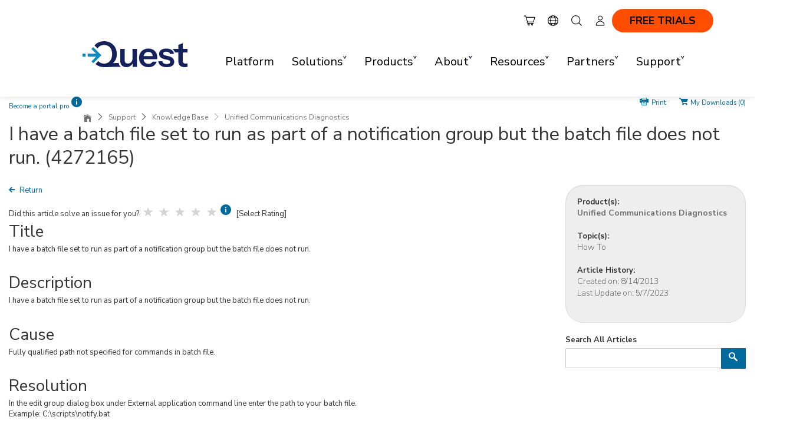

--- FILE ---
content_type: text/html; charset=utf-8
request_url: https://support.quest.com/unified-communications-diagnostics/kb/4272165/i-have-a-batch-file-set-to-run-as-part-of-a-notification-group-but-the-batch-file-does-not-run-
body_size: 63369
content:


<!DOCTYPE html>
<html lang="en">
<head>
    <title>I have a batch file set to run as part of a notification group but the batch file does not run. (4272165)</title>
    <meta http-equiv="X-UA-Compatible" content="IE=Edge">
    
    <meta charset="utf-8" /><script type="text/javascript">window.NREUM||(NREUM={});NREUM.info = {"beacon":"bam.nr-data.net","errorBeacon":"bam.nr-data.net","licenseKey":"c27add20bd","applicationID":"148884974","transactionName":"ZAdVMEQHDUMEARZQCl1NejJ1SSheChUOXAFUB3UFRQMgXwsWEFYJXwdFS3EDF3snIxBNDFAOUg==","queueTime":15,"applicationTime":801,"agent":"","atts":"SEBWRgwdQV4XTBZLDEMrU0YMRFACAQRaXQEDUVFWD1JUBAFAH0Q="}</script><script type="text/javascript">(window.NREUM||(NREUM={})).init={ajax:{deny_list:["bam.nr-data.net"]},feature_flags:["soft_nav"]};(window.NREUM||(NREUM={})).loader_config={xpid:"VgYHVVBbChABUFlaDwUOUVA=",licenseKey:"c27add20bd",applicationID:"148884974",browserID:"148885095"};;/*! For license information please see nr-loader-full-1.303.0.min.js.LICENSE.txt */
(()=>{var e,t,r={384:(e,t,r)=>{"use strict";r.d(t,{NT:()=>a,US:()=>u,Zm:()=>s,bQ:()=>d,dV:()=>c,pV:()=>l});var n=r(6154),i=r(1863),o=r(1910);const a={beacon:"bam.nr-data.net",errorBeacon:"bam.nr-data.net"};function s(){return n.gm.NREUM||(n.gm.NREUM={}),void 0===n.gm.newrelic&&(n.gm.newrelic=n.gm.NREUM),n.gm.NREUM}function c(){let e=s();return e.o||(e.o={ST:n.gm.setTimeout,SI:n.gm.setImmediate||n.gm.setInterval,CT:n.gm.clearTimeout,XHR:n.gm.XMLHttpRequest,REQ:n.gm.Request,EV:n.gm.Event,PR:n.gm.Promise,MO:n.gm.MutationObserver,FETCH:n.gm.fetch,WS:n.gm.WebSocket},(0,o.i)(...Object.values(e.o))),e}function d(e,t){let r=s();r.initializedAgents??={},t.initializedAt={ms:(0,i.t)(),date:new Date},r.initializedAgents[e]=t}function u(e,t){s()[e]=t}function l(){return function(){let e=s();const t=e.info||{};e.info={beacon:a.beacon,errorBeacon:a.errorBeacon,...t}}(),function(){let e=s();const t=e.init||{};e.init={...t}}(),c(),function(){let e=s();const t=e.loader_config||{};e.loader_config={...t}}(),s()}},782:(e,t,r)=>{"use strict";r.d(t,{T:()=>n});const n=r(860).K7.pageViewTiming},860:(e,t,r)=>{"use strict";r.d(t,{$J:()=>u,K7:()=>c,P3:()=>d,XX:()=>i,Yy:()=>s,df:()=>o,qY:()=>n,v4:()=>a});const n="events",i="jserrors",o="browser/blobs",a="rum",s="browser/logs",c={ajax:"ajax",genericEvents:"generic_events",jserrors:i,logging:"logging",metrics:"metrics",pageAction:"page_action",pageViewEvent:"page_view_event",pageViewTiming:"page_view_timing",sessionReplay:"session_replay",sessionTrace:"session_trace",softNav:"soft_navigations",spa:"spa"},d={[c.pageViewEvent]:1,[c.pageViewTiming]:2,[c.metrics]:3,[c.jserrors]:4,[c.spa]:5,[c.ajax]:6,[c.sessionTrace]:7,[c.softNav]:8,[c.sessionReplay]:9,[c.logging]:10,[c.genericEvents]:11},u={[c.pageViewEvent]:a,[c.pageViewTiming]:n,[c.ajax]:n,[c.spa]:n,[c.softNav]:n,[c.metrics]:i,[c.jserrors]:i,[c.sessionTrace]:o,[c.sessionReplay]:o,[c.logging]:s,[c.genericEvents]:"ins"}},944:(e,t,r)=>{"use strict";r.d(t,{R:()=>i});var n=r(3241);function i(e,t){"function"==typeof console.debug&&(console.debug("New Relic Warning: https://github.com/newrelic/newrelic-browser-agent/blob/main/docs/warning-codes.md#".concat(e),t),(0,n.W)({agentIdentifier:null,drained:null,type:"data",name:"warn",feature:"warn",data:{code:e,secondary:t}}))}},993:(e,t,r)=>{"use strict";r.d(t,{A$:()=>o,ET:()=>a,TZ:()=>s,p_:()=>i});var n=r(860);const i={ERROR:"ERROR",WARN:"WARN",INFO:"INFO",DEBUG:"DEBUG",TRACE:"TRACE"},o={OFF:0,ERROR:1,WARN:2,INFO:3,DEBUG:4,TRACE:5},a="log",s=n.K7.logging},1687:(e,t,r)=>{"use strict";r.d(t,{Ak:()=>d,Ze:()=>f,x3:()=>u});var n=r(3241),i=r(7836),o=r(3606),a=r(860),s=r(2646);const c={};function d(e,t){const r={staged:!1,priority:a.P3[t]||0};l(e),c[e].get(t)||c[e].set(t,r)}function u(e,t){e&&c[e]&&(c[e].get(t)&&c[e].delete(t),g(e,t,!1),c[e].size&&h(e))}function l(e){if(!e)throw new Error("agentIdentifier required");c[e]||(c[e]=new Map)}function f(e="",t="feature",r=!1){if(l(e),!e||!c[e].get(t)||r)return g(e,t);c[e].get(t).staged=!0,h(e)}function h(e){const t=Array.from(c[e]);t.every(([e,t])=>t.staged)&&(t.sort((e,t)=>e[1].priority-t[1].priority),t.forEach(([t])=>{c[e].delete(t),g(e,t)}))}function g(e,t,r=!0){const a=e?i.ee.get(e):i.ee,c=o.i.handlers;if(!a.aborted&&a.backlog&&c){if((0,n.W)({agentIdentifier:e,type:"lifecycle",name:"drain",feature:t}),r){const e=a.backlog[t],r=c[t];if(r){for(let t=0;e&&t<e.length;++t)p(e[t],r);Object.entries(r).forEach(([e,t])=>{Object.values(t||{}).forEach(t=>{t[0]?.on&&t[0]?.context()instanceof s.y&&t[0].on(e,t[1])})})}}a.isolatedBacklog||delete c[t],a.backlog[t]=null,a.emit("drain-"+t,[])}}function p(e,t){var r=e[1];Object.values(t[r]||{}).forEach(t=>{var r=e[0];if(t[0]===r){var n=t[1],i=e[3],o=e[2];n.apply(i,o)}})}},1741:(e,t,r)=>{"use strict";r.d(t,{W:()=>o});var n=r(944),i=r(4261);class o{#e(e,...t){if(this[e]!==o.prototype[e])return this[e](...t);(0,n.R)(35,e)}addPageAction(e,t){return this.#e(i.hG,e,t)}register(e){return this.#e(i.eY,e)}recordCustomEvent(e,t){return this.#e(i.fF,e,t)}setPageViewName(e,t){return this.#e(i.Fw,e,t)}setCustomAttribute(e,t,r){return this.#e(i.cD,e,t,r)}noticeError(e,t){return this.#e(i.o5,e,t)}setUserId(e){return this.#e(i.Dl,e)}setApplicationVersion(e){return this.#e(i.nb,e)}setErrorHandler(e){return this.#e(i.bt,e)}addRelease(e,t){return this.#e(i.k6,e,t)}log(e,t){return this.#e(i.$9,e,t)}start(){return this.#e(i.d3)}finished(e){return this.#e(i.BL,e)}recordReplay(){return this.#e(i.CH)}pauseReplay(){return this.#e(i.Tb)}addToTrace(e){return this.#e(i.U2,e)}setCurrentRouteName(e){return this.#e(i.PA,e)}interaction(e){return this.#e(i.dT,e)}wrapLogger(e,t,r){return this.#e(i.Wb,e,t,r)}measure(e,t){return this.#e(i.V1,e,t)}consent(e){return this.#e(i.Pv,e)}}},1863:(e,t,r)=>{"use strict";function n(){return Math.floor(performance.now())}r.d(t,{t:()=>n})},1910:(e,t,r)=>{"use strict";r.d(t,{i:()=>o});var n=r(944);const i=new Map;function o(...e){return e.every(e=>{if(i.has(e))return i.get(e);const t="function"==typeof e&&e.toString().includes("[native code]");return t||(0,n.R)(64,e?.name||e?.toString()),i.set(e,t),t})}},2555:(e,t,r)=>{"use strict";r.d(t,{D:()=>s,f:()=>a});var n=r(384),i=r(8122);const o={beacon:n.NT.beacon,errorBeacon:n.NT.errorBeacon,licenseKey:void 0,applicationID:void 0,sa:void 0,queueTime:void 0,applicationTime:void 0,ttGuid:void 0,user:void 0,account:void 0,product:void 0,extra:void 0,jsAttributes:{},userAttributes:void 0,atts:void 0,transactionName:void 0,tNamePlain:void 0};function a(e){try{return!!e.licenseKey&&!!e.errorBeacon&&!!e.applicationID}catch(e){return!1}}const s=e=>(0,i.a)(e,o)},2614:(e,t,r)=>{"use strict";r.d(t,{BB:()=>a,H3:()=>n,g:()=>d,iL:()=>c,tS:()=>s,uh:()=>i,wk:()=>o});const n="NRBA",i="SESSION",o=144e5,a=18e5,s={STARTED:"session-started",PAUSE:"session-pause",RESET:"session-reset",RESUME:"session-resume",UPDATE:"session-update"},c={SAME_TAB:"same-tab",CROSS_TAB:"cross-tab"},d={OFF:0,FULL:1,ERROR:2}},2646:(e,t,r)=>{"use strict";r.d(t,{y:()=>n});class n{constructor(e){this.contextId=e}}},2843:(e,t,r)=>{"use strict";r.d(t,{u:()=>i});var n=r(3878);function i(e,t=!1,r,i){(0,n.DD)("visibilitychange",function(){if(t)return void("hidden"===document.visibilityState&&e());e(document.visibilityState)},r,i)}},3241:(e,t,r)=>{"use strict";r.d(t,{W:()=>o});var n=r(6154);const i="newrelic";function o(e={}){try{n.gm.dispatchEvent(new CustomEvent(i,{detail:e}))}catch(e){}}},3304:(e,t,r)=>{"use strict";r.d(t,{A:()=>o});var n=r(7836);const i=()=>{const e=new WeakSet;return(t,r)=>{if("object"==typeof r&&null!==r){if(e.has(r))return;e.add(r)}return r}};function o(e){try{return JSON.stringify(e,i())??""}catch(e){try{n.ee.emit("internal-error",[e])}catch(e){}return""}}},3333:(e,t,r)=>{"use strict";r.d(t,{$v:()=>u,TZ:()=>n,Xh:()=>c,Zp:()=>i,kd:()=>d,mq:()=>s,nf:()=>a,qN:()=>o});const n=r(860).K7.genericEvents,i=["auxclick","click","copy","keydown","paste","scrollend"],o=["focus","blur"],a=4,s=1e3,c=2e3,d=["PageAction","UserAction","BrowserPerformance"],u={RESOURCES:"experimental.resources",REGISTER:"register"}},3434:(e,t,r)=>{"use strict";r.d(t,{Jt:()=>o,YM:()=>d});var n=r(7836),i=r(5607);const o="nr@original:".concat(i.W),a=50;var s=Object.prototype.hasOwnProperty,c=!1;function d(e,t){return e||(e=n.ee),r.inPlace=function(e,t,n,i,o){n||(n="");const a="-"===n.charAt(0);for(let s=0;s<t.length;s++){const c=t[s],d=e[c];l(d)||(e[c]=r(d,a?c+n:n,i,c,o))}},r.flag=o,r;function r(t,r,n,c,d){return l(t)?t:(r||(r=""),nrWrapper[o]=t,function(e,t,r){if(Object.defineProperty&&Object.keys)try{return Object.keys(e).forEach(function(r){Object.defineProperty(t,r,{get:function(){return e[r]},set:function(t){return e[r]=t,t}})}),t}catch(e){u([e],r)}for(var n in e)s.call(e,n)&&(t[n]=e[n])}(t,nrWrapper,e),nrWrapper);function nrWrapper(){var o,s,l,f;let h;try{s=this,o=[...arguments],l="function"==typeof n?n(o,s):n||{}}catch(t){u([t,"",[o,s,c],l],e)}i(r+"start",[o,s,c],l,d);const g=performance.now();let p;try{return f=t.apply(s,o),p=performance.now(),f}catch(e){throw p=performance.now(),i(r+"err",[o,s,e],l,d),h=e,h}finally{const e=p-g,t={start:g,end:p,duration:e,isLongTask:e>=a,methodName:c,thrownError:h};t.isLongTask&&i("long-task",[t,s],l,d),i(r+"end",[o,s,f],l,d)}}}function i(r,n,i,o){if(!c||t){var a=c;c=!0;try{e.emit(r,n,i,t,o)}catch(t){u([t,r,n,i],e)}c=a}}}function u(e,t){t||(t=n.ee);try{t.emit("internal-error",e)}catch(e){}}function l(e){return!(e&&"function"==typeof e&&e.apply&&!e[o])}},3606:(e,t,r)=>{"use strict";r.d(t,{i:()=>o});var n=r(9908);o.on=a;var i=o.handlers={};function o(e,t,r,o){a(o||n.d,i,e,t,r)}function a(e,t,r,i,o){o||(o="feature"),e||(e=n.d);var a=t[o]=t[o]||{};(a[r]=a[r]||[]).push([e,i])}},3738:(e,t,r)=>{"use strict";r.d(t,{He:()=>i,Kp:()=>s,Lc:()=>d,Rz:()=>u,TZ:()=>n,bD:()=>o,d3:()=>a,jx:()=>l,sl:()=>f,uP:()=>c});const n=r(860).K7.sessionTrace,i="bstResource",o="resource",a="-start",s="-end",c="fn"+a,d="fn"+s,u="pushState",l=1e3,f=3e4},3785:(e,t,r)=>{"use strict";r.d(t,{R:()=>c,b:()=>d});var n=r(9908),i=r(1863),o=r(860),a=r(8154),s=r(993);function c(e,t,r={},c=s.p_.INFO,d,u=(0,i.t)()){(0,n.p)(a.xV,["API/logging/".concat(c.toLowerCase(),"/called")],void 0,o.K7.metrics,e),(0,n.p)(s.ET,[u,t,r,c,d],void 0,o.K7.logging,e)}function d(e){return"string"==typeof e&&Object.values(s.p_).some(t=>t===e.toUpperCase().trim())}},3878:(e,t,r)=>{"use strict";function n(e,t){return{capture:e,passive:!1,signal:t}}function i(e,t,r=!1,i){window.addEventListener(e,t,n(r,i))}function o(e,t,r=!1,i){document.addEventListener(e,t,n(r,i))}r.d(t,{DD:()=>o,jT:()=>n,sp:()=>i})},4234:(e,t,r)=>{"use strict";r.d(t,{W:()=>o});var n=r(7836),i=r(1687);class o{constructor(e,t){this.agentIdentifier=e,this.ee=n.ee.get(e),this.featureName=t,this.blocked=!1}deregisterDrain(){(0,i.x3)(this.agentIdentifier,this.featureName)}}},4261:(e,t,r)=>{"use strict";r.d(t,{$9:()=>d,BL:()=>s,CH:()=>h,Dl:()=>R,Fw:()=>y,PA:()=>m,Pl:()=>n,Pv:()=>_,Tb:()=>l,U2:()=>o,V1:()=>T,Wb:()=>x,bt:()=>b,cD:()=>v,d3:()=>w,dT:()=>c,eY:()=>g,fF:()=>f,hG:()=>i,k6:()=>a,nb:()=>p,o5:()=>u});const n="api-",i="addPageAction",o="addToTrace",a="addRelease",s="finished",c="interaction",d="log",u="noticeError",l="pauseReplay",f="recordCustomEvent",h="recordReplay",g="register",p="setApplicationVersion",m="setCurrentRouteName",v="setCustomAttribute",b="setErrorHandler",y="setPageViewName",R="setUserId",w="start",x="wrapLogger",T="measure",_="consent"},4387:(e,t,r)=>{"use strict";function n(e={}){return!(!e.id||!e.name)}function i(e){return"string"==typeof e&&e.trim().length<501||"number"==typeof e}function o(e,t){if(2!==t?.harvestEndpointVersion)return{};const r=t.agentRef.runtime.appMetadata.agents[0].entityGuid;return n(e)?{"mfe.id":e.id,"mfe.name":e.name,eventSource:e.eventSource,"parent.id":e.parent?.id||r}:{"entity.guid":r,appId:t.agentRef.info.applicationID}}r.d(t,{Ux:()=>o,c7:()=>n,yo:()=>i})},5205:(e,t,r)=>{"use strict";r.d(t,{j:()=>A});var n=r(384),i=r(1741);var o=r(2555),a=r(3333);const s=e=>{if(!e||"string"!=typeof e)return!1;try{document.createDocumentFragment().querySelector(e)}catch{return!1}return!0};var c=r(2614),d=r(944),u=r(8122);const l="[data-nr-mask]",f=e=>(0,u.a)(e,(()=>{const e={feature_flags:[],experimental:{allow_registered_children:!1,resources:!1},mask_selector:"*",block_selector:"[data-nr-block]",mask_input_options:{color:!1,date:!1,"datetime-local":!1,email:!1,month:!1,number:!1,range:!1,search:!1,tel:!1,text:!1,time:!1,url:!1,week:!1,textarea:!1,select:!1,password:!0}};return{ajax:{deny_list:void 0,block_internal:!0,enabled:!0,autoStart:!0},api:{get allow_registered_children(){return e.feature_flags.includes(a.$v.REGISTER)||e.experimental.allow_registered_children},set allow_registered_children(t){e.experimental.allow_registered_children=t},duplicate_registered_data:!1},browser_consent_mode:{enabled:!1},distributed_tracing:{enabled:void 0,exclude_newrelic_header:void 0,cors_use_newrelic_header:void 0,cors_use_tracecontext_headers:void 0,allowed_origins:void 0},get feature_flags(){return e.feature_flags},set feature_flags(t){e.feature_flags=t},generic_events:{enabled:!0,autoStart:!0},harvest:{interval:30},jserrors:{enabled:!0,autoStart:!0},logging:{enabled:!0,autoStart:!0},metrics:{enabled:!0,autoStart:!0},obfuscate:void 0,page_action:{enabled:!0},page_view_event:{enabled:!0,autoStart:!0},page_view_timing:{enabled:!0,autoStart:!0},performance:{capture_marks:!1,capture_measures:!1,capture_detail:!0,resources:{get enabled(){return e.feature_flags.includes(a.$v.RESOURCES)||e.experimental.resources},set enabled(t){e.experimental.resources=t},asset_types:[],first_party_domains:[],ignore_newrelic:!0}},privacy:{cookies_enabled:!0},proxy:{assets:void 0,beacon:void 0},session:{expiresMs:c.wk,inactiveMs:c.BB},session_replay:{autoStart:!0,enabled:!1,preload:!1,sampling_rate:10,error_sampling_rate:100,collect_fonts:!1,inline_images:!1,fix_stylesheets:!0,mask_all_inputs:!0,get mask_text_selector(){return e.mask_selector},set mask_text_selector(t){s(t)?e.mask_selector="".concat(t,",").concat(l):""===t||null===t?e.mask_selector=l:(0,d.R)(5,t)},get block_class(){return"nr-block"},get ignore_class(){return"nr-ignore"},get mask_text_class(){return"nr-mask"},get block_selector(){return e.block_selector},set block_selector(t){s(t)?e.block_selector+=",".concat(t):""!==t&&(0,d.R)(6,t)},get mask_input_options(){return e.mask_input_options},set mask_input_options(t){t&&"object"==typeof t?e.mask_input_options={...t,password:!0}:(0,d.R)(7,t)}},session_trace:{enabled:!0,autoStart:!0},soft_navigations:{enabled:!0,autoStart:!0},spa:{enabled:!0,autoStart:!0},ssl:void 0,user_actions:{enabled:!0,elementAttributes:["id","className","tagName","type"]}}})());var h=r(6154),g=r(9324);let p=0;const m={buildEnv:g.F3,distMethod:g.Xs,version:g.xv,originTime:h.WN},v={consented:!1},b={appMetadata:{},get consented(){return this.session?.state?.consent||v.consented},set consented(e){v.consented=e},customTransaction:void 0,denyList:void 0,disabled:!1,harvester:void 0,isolatedBacklog:!1,isRecording:!1,loaderType:void 0,maxBytes:3e4,obfuscator:void 0,onerror:void 0,ptid:void 0,releaseIds:{},session:void 0,timeKeeper:void 0,registeredEntities:[],jsAttributesMetadata:{bytes:0},get harvestCount(){return++p}},y=e=>{const t=(0,u.a)(e,b),r=Object.keys(m).reduce((e,t)=>(e[t]={value:m[t],writable:!1,configurable:!0,enumerable:!0},e),{});return Object.defineProperties(t,r)};var R=r(5701);const w=e=>{const t=e.startsWith("http");e+="/",r.p=t?e:"https://"+e};var x=r(7836),T=r(3241);const _={accountID:void 0,trustKey:void 0,agentID:void 0,licenseKey:void 0,applicationID:void 0,xpid:void 0},E=e=>(0,u.a)(e,_),S=new Set;function A(e,t={},r,a){let{init:s,info:c,loader_config:d,runtime:u={},exposed:l=!0}=t;if(!c){const e=(0,n.pV)();s=e.init,c=e.info,d=e.loader_config}e.init=f(s||{}),e.loader_config=E(d||{}),c.jsAttributes??={},h.bv&&(c.jsAttributes.isWorker=!0),e.info=(0,o.D)(c);const g=e.init,p=[c.beacon,c.errorBeacon];S.has(e.agentIdentifier)||(g.proxy.assets&&(w(g.proxy.assets),p.push(g.proxy.assets)),g.proxy.beacon&&p.push(g.proxy.beacon),e.beacons=[...p],function(e){const t=(0,n.pV)();Object.getOwnPropertyNames(i.W.prototype).forEach(r=>{const n=i.W.prototype[r];if("function"!=typeof n||"constructor"===n)return;let o=t[r];e[r]&&!1!==e.exposed&&"micro-agent"!==e.runtime?.loaderType&&(t[r]=(...t)=>{const n=e[r](...t);return o?o(...t):n})})}(e),(0,n.US)("activatedFeatures",R.B),e.runSoftNavOverSpa&&=!0===g.soft_navigations.enabled&&g.feature_flags.includes("soft_nav")),u.denyList=[...g.ajax.deny_list||[],...g.ajax.block_internal?p:[]],u.ptid=e.agentIdentifier,u.loaderType=r,e.runtime=y(u),S.has(e.agentIdentifier)||(e.ee=x.ee.get(e.agentIdentifier),e.exposed=l,(0,T.W)({agentIdentifier:e.agentIdentifier,drained:!!R.B?.[e.agentIdentifier],type:"lifecycle",name:"initialize",feature:void 0,data:e.config})),S.add(e.agentIdentifier)}},5270:(e,t,r)=>{"use strict";r.d(t,{Aw:()=>a,SR:()=>o,rF:()=>s});var n=r(384),i=r(7767);function o(e){return!!(0,n.dV)().o.MO&&(0,i.V)(e)&&!0===e?.session_trace.enabled}function a(e){return!0===e?.session_replay.preload&&o(e)}function s(e,t){try{if("string"==typeof t?.type){if("password"===t.type.toLowerCase())return"*".repeat(e?.length||0);if(void 0!==t?.dataset?.nrUnmask||t?.classList?.contains("nr-unmask"))return e}}catch(e){}return"string"==typeof e?e.replace(/[\S]/g,"*"):"*".repeat(e?.length||0)}},5289:(e,t,r)=>{"use strict";r.d(t,{GG:()=>o,Qr:()=>s,sB:()=>a});var n=r(3878);function i(){return"undefined"==typeof document||"complete"===document.readyState}function o(e,t){if(i())return e();(0,n.sp)("load",e,t)}function a(e){if(i())return e();(0,n.DD)("DOMContentLoaded",e)}function s(e){if(i())return e();(0,n.sp)("popstate",e)}},5607:(e,t,r)=>{"use strict";r.d(t,{W:()=>n});const n=(0,r(9566).bz)()},5701:(e,t,r)=>{"use strict";r.d(t,{B:()=>o,t:()=>a});var n=r(3241);const i=new Set,o={};function a(e,t){const r=t.agentIdentifier;o[r]??={},e&&"object"==typeof e&&(i.has(r)||(t.ee.emit("rumresp",[e]),o[r]=e,i.add(r),(0,n.W)({agentIdentifier:r,loaded:!0,drained:!0,type:"lifecycle",name:"load",feature:void 0,data:e})))}},6154:(e,t,r)=>{"use strict";r.d(t,{OF:()=>d,RI:()=>i,WN:()=>f,bv:()=>o,gm:()=>a,lR:()=>l,m:()=>c,mw:()=>s,sb:()=>u});var n=r(1863);const i="undefined"!=typeof window&&!!window.document,o="undefined"!=typeof WorkerGlobalScope&&("undefined"!=typeof self&&self instanceof WorkerGlobalScope&&self.navigator instanceof WorkerNavigator||"undefined"!=typeof globalThis&&globalThis instanceof WorkerGlobalScope&&globalThis.navigator instanceof WorkerNavigator),a=i?window:"undefined"!=typeof WorkerGlobalScope&&("undefined"!=typeof self&&self instanceof WorkerGlobalScope&&self||"undefined"!=typeof globalThis&&globalThis instanceof WorkerGlobalScope&&globalThis),s=Boolean("hidden"===a?.document?.visibilityState),c=""+a?.location,d=/iPad|iPhone|iPod/.test(a.navigator?.userAgent),u=d&&"undefined"==typeof SharedWorker,l=(()=>{const e=a.navigator?.userAgent?.match(/Firefox[/\s](\d+\.\d+)/);return Array.isArray(e)&&e.length>=2?+e[1]:0})(),f=Date.now()-(0,n.t)()},6344:(e,t,r)=>{"use strict";r.d(t,{BB:()=>u,Qb:()=>l,TZ:()=>i,Ug:()=>a,Vh:()=>o,_s:()=>s,bc:()=>d,yP:()=>c});var n=r(2614);const i=r(860).K7.sessionReplay,o="errorDuringReplay",a=.12,s={DomContentLoaded:0,Load:1,FullSnapshot:2,IncrementalSnapshot:3,Meta:4,Custom:5},c={[n.g.ERROR]:15e3,[n.g.FULL]:3e5,[n.g.OFF]:0},d={RESET:{message:"Session was reset",sm:"Reset"},IMPORT:{message:"Recorder failed to import",sm:"Import"},TOO_MANY:{message:"429: Too Many Requests",sm:"Too-Many"},TOO_BIG:{message:"Payload was too large",sm:"Too-Big"},CROSS_TAB:{message:"Session Entity was set to OFF on another tab",sm:"Cross-Tab"},ENTITLEMENTS:{message:"Session Replay is not allowed and will not be started",sm:"Entitlement"}},u=5e3,l={API:"api",RESUME:"resume",SWITCH_TO_FULL:"switchToFull",INITIALIZE:"initialize",PRELOAD:"preload"}},6389:(e,t,r)=>{"use strict";function n(e,t=500,r={}){const n=r?.leading||!1;let i;return(...r)=>{n&&void 0===i&&(e.apply(this,r),i=setTimeout(()=>{i=clearTimeout(i)},t)),n||(clearTimeout(i),i=setTimeout(()=>{e.apply(this,r)},t))}}function i(e){let t=!1;return(...r)=>{t||(t=!0,e.apply(this,r))}}r.d(t,{J:()=>i,s:()=>n})},6630:(e,t,r)=>{"use strict";r.d(t,{T:()=>n});const n=r(860).K7.pageViewEvent},6774:(e,t,r)=>{"use strict";r.d(t,{T:()=>n});const n=r(860).K7.jserrors},7295:(e,t,r)=>{"use strict";r.d(t,{Xv:()=>a,gX:()=>i,iW:()=>o});var n=[];function i(e){if(!e||o(e))return!1;if(0===n.length)return!0;for(var t=0;t<n.length;t++){var r=n[t];if("*"===r.hostname)return!1;if(s(r.hostname,e.hostname)&&c(r.pathname,e.pathname))return!1}return!0}function o(e){return void 0===e.hostname}function a(e){if(n=[],e&&e.length)for(var t=0;t<e.length;t++){let r=e[t];if(!r)continue;0===r.indexOf("http://")?r=r.substring(7):0===r.indexOf("https://")&&(r=r.substring(8));const i=r.indexOf("/");let o,a;i>0?(o=r.substring(0,i),a=r.substring(i)):(o=r,a="");let[s]=o.split(":");n.push({hostname:s,pathname:a})}}function s(e,t){return!(e.length>t.length)&&t.indexOf(e)===t.length-e.length}function c(e,t){return 0===e.indexOf("/")&&(e=e.substring(1)),0===t.indexOf("/")&&(t=t.substring(1)),""===e||e===t}},7485:(e,t,r)=>{"use strict";r.d(t,{D:()=>i});var n=r(6154);function i(e){if(0===(e||"").indexOf("data:"))return{protocol:"data"};try{const t=new URL(e,location.href),r={port:t.port,hostname:t.hostname,pathname:t.pathname,search:t.search,protocol:t.protocol.slice(0,t.protocol.indexOf(":")),sameOrigin:t.protocol===n.gm?.location?.protocol&&t.host===n.gm?.location?.host};return r.port&&""!==r.port||("http:"===t.protocol&&(r.port="80"),"https:"===t.protocol&&(r.port="443")),r.pathname&&""!==r.pathname?r.pathname.startsWith("/")||(r.pathname="/".concat(r.pathname)):r.pathname="/",r}catch(e){return{}}}},7699:(e,t,r)=>{"use strict";r.d(t,{It:()=>o,KC:()=>s,No:()=>i,qh:()=>a});var n=r(860);const i=16e3,o=1e6,a="SESSION_ERROR",s={[n.K7.logging]:!0,[n.K7.genericEvents]:!1,[n.K7.jserrors]:!1,[n.K7.ajax]:!1}},7767:(e,t,r)=>{"use strict";r.d(t,{V:()=>i});var n=r(6154);const i=e=>n.RI&&!0===e?.privacy.cookies_enabled},7836:(e,t,r)=>{"use strict";r.d(t,{P:()=>s,ee:()=>c});var n=r(384),i=r(8990),o=r(2646),a=r(5607);const s="nr@context:".concat(a.W),c=function e(t,r){var n={},a={},u={},l=!1;try{l=16===r.length&&d.initializedAgents?.[r]?.runtime.isolatedBacklog}catch(e){}var f={on:g,addEventListener:g,removeEventListener:function(e,t){var r=n[e];if(!r)return;for(var i=0;i<r.length;i++)r[i]===t&&r.splice(i,1)},emit:function(e,r,n,i,o){!1!==o&&(o=!0);if(c.aborted&&!i)return;t&&o&&t.emit(e,r,n);var s=h(n);p(e).forEach(e=>{e.apply(s,r)});var d=v()[a[e]];d&&d.push([f,e,r,s]);return s},get:m,listeners:p,context:h,buffer:function(e,t){const r=v();if(t=t||"feature",f.aborted)return;Object.entries(e||{}).forEach(([e,n])=>{a[n]=t,t in r||(r[t]=[])})},abort:function(){f._aborted=!0,Object.keys(f.backlog).forEach(e=>{delete f.backlog[e]})},isBuffering:function(e){return!!v()[a[e]]},debugId:r,backlog:l?{}:t&&"object"==typeof t.backlog?t.backlog:{},isolatedBacklog:l};return Object.defineProperty(f,"aborted",{get:()=>{let e=f._aborted||!1;return e||(t&&(e=t.aborted),e)}}),f;function h(e){return e&&e instanceof o.y?e:e?(0,i.I)(e,s,()=>new o.y(s)):new o.y(s)}function g(e,t){n[e]=p(e).concat(t)}function p(e){return n[e]||[]}function m(t){return u[t]=u[t]||e(f,t)}function v(){return f.backlog}}(void 0,"globalEE"),d=(0,n.Zm)();d.ee||(d.ee=c)},8122:(e,t,r)=>{"use strict";r.d(t,{a:()=>i});var n=r(944);function i(e,t){try{if(!e||"object"!=typeof e)return(0,n.R)(3);if(!t||"object"!=typeof t)return(0,n.R)(4);const r=Object.create(Object.getPrototypeOf(t),Object.getOwnPropertyDescriptors(t)),o=0===Object.keys(r).length?e:r;for(let a in o)if(void 0!==e[a])try{if(null===e[a]){r[a]=null;continue}Array.isArray(e[a])&&Array.isArray(t[a])?r[a]=Array.from(new Set([...e[a],...t[a]])):"object"==typeof e[a]&&"object"==typeof t[a]?r[a]=i(e[a],t[a]):r[a]=e[a]}catch(e){r[a]||(0,n.R)(1,e)}return r}catch(e){(0,n.R)(2,e)}}},8139:(e,t,r)=>{"use strict";r.d(t,{u:()=>f});var n=r(7836),i=r(3434),o=r(8990),a=r(6154);const s={},c=a.gm.XMLHttpRequest,d="addEventListener",u="removeEventListener",l="nr@wrapped:".concat(n.P);function f(e){var t=function(e){return(e||n.ee).get("events")}(e);if(s[t.debugId]++)return t;s[t.debugId]=1;var r=(0,i.YM)(t,!0);function f(e){r.inPlace(e,[d,u],"-",g)}function g(e,t){return e[1]}return"getPrototypeOf"in Object&&(a.RI&&h(document,f),c&&h(c.prototype,f),h(a.gm,f)),t.on(d+"-start",function(e,t){var n=e[1];if(null!==n&&("function"==typeof n||"object"==typeof n)&&"newrelic"!==e[0]){var i=(0,o.I)(n,l,function(){var e={object:function(){if("function"!=typeof n.handleEvent)return;return n.handleEvent.apply(n,arguments)},function:n}[typeof n];return e?r(e,"fn-",null,e.name||"anonymous"):n});this.wrapped=e[1]=i}}),t.on(u+"-start",function(e){e[1]=this.wrapped||e[1]}),t}function h(e,t,...r){let n=e;for(;"object"==typeof n&&!Object.prototype.hasOwnProperty.call(n,d);)n=Object.getPrototypeOf(n);n&&t(n,...r)}},8154:(e,t,r)=>{"use strict";r.d(t,{z_:()=>o,XG:()=>s,TZ:()=>n,rs:()=>i,xV:()=>a});r(6154),r(9566),r(384);const n=r(860).K7.metrics,i="sm",o="cm",a="storeSupportabilityMetrics",s="storeEventMetrics"},8374:(e,t,r)=>{r.nc=(()=>{try{return document?.currentScript?.nonce}catch(e){}return""})()},8990:(e,t,r)=>{"use strict";r.d(t,{I:()=>i});var n=Object.prototype.hasOwnProperty;function i(e,t,r){if(n.call(e,t))return e[t];var i=r();if(Object.defineProperty&&Object.keys)try{return Object.defineProperty(e,t,{value:i,writable:!0,enumerable:!1}),i}catch(e){}return e[t]=i,i}},9300:(e,t,r)=>{"use strict";r.d(t,{T:()=>n});const n=r(860).K7.ajax},9324:(e,t,r)=>{"use strict";r.d(t,{AJ:()=>a,F3:()=>i,Xs:()=>o,Yq:()=>s,xv:()=>n});const n="1.303.0",i="PROD",o="CDN",a="@newrelic/rrweb",s="1.0.1"},9566:(e,t,r)=>{"use strict";r.d(t,{LA:()=>s,ZF:()=>c,bz:()=>a,el:()=>d});var n=r(6154);const i="xxxxxxxx-xxxx-4xxx-yxxx-xxxxxxxxxxxx";function o(e,t){return e?15&e[t]:16*Math.random()|0}function a(){const e=n.gm?.crypto||n.gm?.msCrypto;let t,r=0;return e&&e.getRandomValues&&(t=e.getRandomValues(new Uint8Array(30))),i.split("").map(e=>"x"===e?o(t,r++).toString(16):"y"===e?(3&o()|8).toString(16):e).join("")}function s(e){const t=n.gm?.crypto||n.gm?.msCrypto;let r,i=0;t&&t.getRandomValues&&(r=t.getRandomValues(new Uint8Array(e)));const a=[];for(var s=0;s<e;s++)a.push(o(r,i++).toString(16));return a.join("")}function c(){return s(16)}function d(){return s(32)}},9908:(e,t,r)=>{"use strict";r.d(t,{d:()=>n,p:()=>i});var n=r(7836).ee.get("handle");function i(e,t,r,i,o){o?(o.buffer([e],i),o.emit(e,t,r)):(n.buffer([e],i),n.emit(e,t,r))}}},n={};function i(e){var t=n[e];if(void 0!==t)return t.exports;var o=n[e]={exports:{}};return r[e](o,o.exports,i),o.exports}i.m=r,i.d=(e,t)=>{for(var r in t)i.o(t,r)&&!i.o(e,r)&&Object.defineProperty(e,r,{enumerable:!0,get:t[r]})},i.f={},i.e=e=>Promise.all(Object.keys(i.f).reduce((t,r)=>(i.f[r](e,t),t),[])),i.u=e=>({95:"nr-full-compressor",222:"nr-full-recorder",891:"nr-full"}[e]+"-1.303.0.min.js"),i.o=(e,t)=>Object.prototype.hasOwnProperty.call(e,t),e={},t="NRBA-1.303.0.PROD:",i.l=(r,n,o,a)=>{if(e[r])e[r].push(n);else{var s,c;if(void 0!==o)for(var d=document.getElementsByTagName("script"),u=0;u<d.length;u++){var l=d[u];if(l.getAttribute("src")==r||l.getAttribute("data-webpack")==t+o){s=l;break}}if(!s){c=!0;var f={891:"sha512-NjTqL37sTIH4ScIjNMSN8m6Ynix4ZSYE49nDzHKiY6gYpNUuEOsC1/5QN5HnuxkYRqn2UlQDJVp4sxJyZEdGXA==",222:"sha512-0Y12t8M+YYLQtd24mGFaBCMEF/U0XGMH+5jVd//rR5jMLhAjTiUIGsby5zwArCbwpIU85j9WgCsn728Y4lf2NQ==",95:"sha512-3/nNcQ5eHnNm+Fc0f0wb/kotkbeU0ggV73r7XesXbR9XYUmBehQI//8iIWuBOFQRevQeyCf3b+bke4vD3EYVaw=="};(s=document.createElement("script")).charset="utf-8",i.nc&&s.setAttribute("nonce",i.nc),s.setAttribute("data-webpack",t+o),s.src=r,0!==s.src.indexOf(window.location.origin+"/")&&(s.crossOrigin="anonymous"),f[a]&&(s.integrity=f[a])}e[r]=[n];var h=(t,n)=>{s.onerror=s.onload=null,clearTimeout(g);var i=e[r];if(delete e[r],s.parentNode&&s.parentNode.removeChild(s),i&&i.forEach(e=>e(n)),t)return t(n)},g=setTimeout(h.bind(null,void 0,{type:"timeout",target:s}),12e4);s.onerror=h.bind(null,s.onerror),s.onload=h.bind(null,s.onload),c&&document.head.appendChild(s)}},i.r=e=>{"undefined"!=typeof Symbol&&Symbol.toStringTag&&Object.defineProperty(e,Symbol.toStringTag,{value:"Module"}),Object.defineProperty(e,"__esModule",{value:!0})},i.p="https://js-agent.newrelic.com/",(()=>{var e={85:0,959:0};i.f.j=(t,r)=>{var n=i.o(e,t)?e[t]:void 0;if(0!==n)if(n)r.push(n[2]);else{var o=new Promise((r,i)=>n=e[t]=[r,i]);r.push(n[2]=o);var a=i.p+i.u(t),s=new Error;i.l(a,r=>{if(i.o(e,t)&&(0!==(n=e[t])&&(e[t]=void 0),n)){var o=r&&("load"===r.type?"missing":r.type),a=r&&r.target&&r.target.src;s.message="Loading chunk "+t+" failed.\n("+o+": "+a+")",s.name="ChunkLoadError",s.type=o,s.request=a,n[1](s)}},"chunk-"+t,t)}};var t=(t,r)=>{var n,o,[a,s,c]=r,d=0;if(a.some(t=>0!==e[t])){for(n in s)i.o(s,n)&&(i.m[n]=s[n]);if(c)c(i)}for(t&&t(r);d<a.length;d++)o=a[d],i.o(e,o)&&e[o]&&e[o][0](),e[o]=0},r=self["webpackChunk:NRBA-1.303.0.PROD"]=self["webpackChunk:NRBA-1.303.0.PROD"]||[];r.forEach(t.bind(null,0)),r.push=t.bind(null,r.push.bind(r))})(),(()=>{"use strict";i(8374);var e=i(9566),t=i(1741);class r extends t.W{agentIdentifier=(0,e.LA)(16)}var n=i(860);const o=Object.values(n.K7);var a=i(5205);var s=i(9908),c=i(1863),d=i(4261),u=i(3241),l=i(944),f=i(5701),h=i(8154);function g(e,t,i,o){const a=o||i;!a||a[e]&&a[e]!==r.prototype[e]||(a[e]=function(){(0,s.p)(h.xV,["API/"+e+"/called"],void 0,n.K7.metrics,i.ee),(0,u.W)({agentIdentifier:i.agentIdentifier,drained:!!f.B?.[i.agentIdentifier],type:"data",name:"api",feature:d.Pl+e,data:{}});try{return t.apply(this,arguments)}catch(e){(0,l.R)(23,e)}})}function p(e,t,r,n,i){const o=e.info;null===r?delete o.jsAttributes[t]:o.jsAttributes[t]=r,(i||null===r)&&(0,s.p)(d.Pl+n,[(0,c.t)(),t,r],void 0,"session",e.ee)}var m=i(1687),v=i(4234),b=i(5289),y=i(6154),R=i(5270),w=i(7767),x=i(6389),T=i(7699);class _ extends v.W{constructor(e,t){super(e.agentIdentifier,t),this.agentRef=e,this.abortHandler=void 0,this.featAggregate=void 0,this.loadedSuccessfully=void 0,this.onAggregateImported=new Promise(e=>{this.loadedSuccessfully=e}),this.deferred=Promise.resolve(),!1===e.init[this.featureName].autoStart?this.deferred=new Promise((t,r)=>{this.ee.on("manual-start-all",(0,x.J)(()=>{(0,m.Ak)(e.agentIdentifier,this.featureName),t()}))}):(0,m.Ak)(e.agentIdentifier,t)}importAggregator(e,t,r={}){if(this.featAggregate)return;const n=async()=>{let n;await this.deferred;try{if((0,w.V)(e.init)){const{setupAgentSession:t}=await i.e(891).then(i.bind(i,8766));n=t(e)}}catch(e){(0,l.R)(20,e),this.ee.emit("internal-error",[e]),(0,s.p)(T.qh,[e],void 0,this.featureName,this.ee)}try{if(!this.#t(this.featureName,n,e.init))return(0,m.Ze)(this.agentIdentifier,this.featureName),void this.loadedSuccessfully(!1);const{Aggregate:i}=await t();this.featAggregate=new i(e,r),e.runtime.harvester.initializedAggregates.push(this.featAggregate),this.loadedSuccessfully(!0)}catch(e){(0,l.R)(34,e),this.abortHandler?.(),(0,m.Ze)(this.agentIdentifier,this.featureName,!0),this.loadedSuccessfully(!1),this.ee&&this.ee.abort()}};y.RI?(0,b.GG)(()=>n(),!0):n()}#t(e,t,r){if(this.blocked)return!1;switch(e){case n.K7.sessionReplay:return(0,R.SR)(r)&&!!t;case n.K7.sessionTrace:return!!t;default:return!0}}}var E=i(6630),S=i(2614);class A extends _{static featureName=E.T;constructor(e){var t;super(e,E.T),this.setupInspectionEvents(e.agentIdentifier),t=e,g(d.Fw,function(e,r){"string"==typeof e&&("/"!==e.charAt(0)&&(e="/"+e),t.runtime.customTransaction=(r||"http://custom.transaction")+e,(0,s.p)(d.Pl+d.Fw,[(0,c.t)()],void 0,void 0,t.ee))},t),this.importAggregator(e,()=>i.e(891).then(i.bind(i,7550)))}setupInspectionEvents(e){const t=(t,r)=>{t&&(0,u.W)({agentIdentifier:e,timeStamp:t.timeStamp,loaded:"complete"===t.target.readyState,type:"window",name:r,data:t.target.location+""})};(0,b.sB)(e=>{t(e,"DOMContentLoaded")}),(0,b.GG)(e=>{t(e,"load")}),(0,b.Qr)(e=>{t(e,"navigate")}),this.ee.on(S.tS.UPDATE,(t,r)=>{(0,u.W)({agentIdentifier:e,type:"lifecycle",name:"session",data:r})})}}var O=i(384);var N=i(2843),I=i(3878),P=i(782);class k extends _{static featureName=P.T;constructor(e){super(e,P.T),y.RI&&((0,N.u)(()=>(0,s.p)("docHidden",[(0,c.t)()],void 0,P.T,this.ee),!0),(0,I.sp)("pagehide",()=>(0,s.p)("winPagehide",[(0,c.t)()],void 0,P.T,this.ee)),this.importAggregator(e,()=>i.e(891).then(i.bind(i,9917))))}}class j extends _{static featureName=h.TZ;constructor(e){super(e,h.TZ),y.RI&&document.addEventListener("securitypolicyviolation",e=>{(0,s.p)(h.xV,["Generic/CSPViolation/Detected"],void 0,this.featureName,this.ee)}),this.importAggregator(e,()=>i.e(891).then(i.bind(i,6555)))}}var C=i(6774),L=i(3304);class H{constructor(e,t,r,n,i){this.name="UncaughtError",this.message="string"==typeof e?e:(0,L.A)(e),this.sourceURL=t,this.line=r,this.column=n,this.__newrelic=i}}function M(e){return B(e)?e:new H(void 0!==e?.message?e.message:e,e?.filename||e?.sourceURL,e?.lineno||e?.line,e?.colno||e?.col,e?.__newrelic,e?.cause)}function K(e){const t="Unhandled Promise Rejection: ";if(!e?.reason)return;if(B(e.reason)){try{e.reason.message.startsWith(t)||(e.reason.message=t+e.reason.message)}catch(e){}return M(e.reason)}const r=M(e.reason);return(r.message||"").startsWith(t)||(r.message=t+r.message),r}function D(e){if(e.error instanceof SyntaxError&&!/:\d+$/.test(e.error.stack?.trim())){const t=new H(e.message,e.filename,e.lineno,e.colno,e.error.__newrelic,e.cause);return t.name=SyntaxError.name,t}return B(e.error)?e.error:M(e)}function B(e){return e instanceof Error&&!!e.stack}function W(e,t,r,i,o=(0,c.t)()){"string"==typeof e&&(e=new Error(e)),(0,s.p)("err",[e,o,!1,t,r.runtime.isRecording,void 0,i],void 0,n.K7.jserrors,r.ee),(0,s.p)("uaErr",[],void 0,n.K7.genericEvents,r.ee)}var F=i(4387),U=i(993),V=i(3785);function G(e,{customAttributes:t={},level:r=U.p_.INFO}={},n,i,o=(0,c.t)()){(0,V.R)(n.ee,e,t,r,i,o)}function z(e,t,r,i,o=(0,c.t)()){(0,s.p)(d.Pl+d.hG,[o,e,t,i],void 0,n.K7.genericEvents,r.ee)}function Z(e,t,r,i,o=(0,c.t)()){const{start:a,end:u,customAttributes:f}=t||{},h={customAttributes:f||{}};if("object"!=typeof h.customAttributes||"string"!=typeof e||0===e.length)return void(0,l.R)(57);const g=(e,t)=>null==e?t:"number"==typeof e?e:e instanceof PerformanceMark?e.startTime:Number.NaN;if(h.start=g(a,0),h.end=g(u,o),Number.isNaN(h.start)||Number.isNaN(h.end))(0,l.R)(57);else{if(h.duration=h.end-h.start,!(h.duration<0))return(0,s.p)(d.Pl+d.V1,[h,e,i],void 0,n.K7.genericEvents,r.ee),h;(0,l.R)(58)}}function q(e,t={},r,i,o=(0,c.t)()){(0,s.p)(d.Pl+d.fF,[o,e,t,i],void 0,n.K7.genericEvents,r.ee)}function X(e){g(d.eY,function(t){return Y(e,t)},e)}function Y(e,t,r){const i={};(0,l.R)(54,"newrelic.register"),t||={},t.eventSource="MicroFrontendBrowserAgent",t.licenseKey||=e.info.licenseKey,t.blocked=!1,t.parent=r||{};let o=()=>{};const a=e.runtime.registeredEntities,d=a.find(({metadata:{target:{id:e,name:r}}})=>e===t.id);if(d)return d.metadata.target.name!==t.name&&(d.metadata.target.name=t.name),d;const u=e=>{t.blocked=!0,o=e};e.init.api.allow_registered_children||u((0,x.J)(()=>(0,l.R)(55))),(0,F.c7)(t)||u((0,x.J)(()=>(0,l.R)(48,t))),(0,F.yo)(t.id)&&(0,F.yo)(t.name)||u((0,x.J)(()=>(0,l.R)(48,t)));const f={addPageAction:(r,n={})=>m(z,[r,{...i,...n},e],t),log:(r,n={})=>m(G,[r,{...n,customAttributes:{...i,...n.customAttributes||{}}},e],t),measure:(r,n={})=>m(Z,[r,{...n,customAttributes:{...i,...n.customAttributes||{}}},e],t),noticeError:(r,n={})=>m(W,[r,{...i,...n},e],t),register:(t={})=>m(Y,[e,t],f.metadata.target),recordCustomEvent:(r,n={})=>m(q,[r,{...i,...n},e],t),setApplicationVersion:e=>p("application.version",e),setCustomAttribute:(e,t)=>p(e,t),setUserId:e=>p("enduser.id",e),metadata:{customAttributes:i,target:t}},g=()=>(t.blocked&&o(),t.blocked);g()||a.push(f);const p=(e,t)=>{g()||(i[e]=t)},m=(t,r,i)=>{if(g())return;const o=(0,c.t)();(0,s.p)(h.xV,["API/register/".concat(t.name,"/called")],void 0,n.K7.metrics,e.ee);try{return e.init.api.duplicate_registered_data&&"register"!==t.name&&t(...r,void 0,o),t(...r,i,o)}catch(e){(0,l.R)(50,e)}};return f}class J extends _{static featureName=C.T;constructor(e){var t;super(e,C.T),t=e,g(d.o5,(e,r)=>W(e,r,t),t),function(e){g(d.bt,function(t){e.runtime.onerror=t},e)}(e),function(e){let t=0;g(d.k6,function(e,r){++t>10||(this.runtime.releaseIds[e.slice(-200)]=(""+r).slice(-200))},e)}(e),X(e);try{this.removeOnAbort=new AbortController}catch(e){}this.ee.on("internal-error",(t,r)=>{this.abortHandler&&(0,s.p)("ierr",[M(t),(0,c.t)(),!0,{},e.runtime.isRecording,r],void 0,this.featureName,this.ee)}),y.gm.addEventListener("unhandledrejection",t=>{this.abortHandler&&(0,s.p)("err",[K(t),(0,c.t)(),!1,{unhandledPromiseRejection:1},e.runtime.isRecording],void 0,this.featureName,this.ee)},(0,I.jT)(!1,this.removeOnAbort?.signal)),y.gm.addEventListener("error",t=>{this.abortHandler&&(0,s.p)("err",[D(t),(0,c.t)(),!1,{},e.runtime.isRecording],void 0,this.featureName,this.ee)},(0,I.jT)(!1,this.removeOnAbort?.signal)),this.abortHandler=this.#r,this.importAggregator(e,()=>i.e(891).then(i.bind(i,2176)))}#r(){this.removeOnAbort?.abort(),this.abortHandler=void 0}}var Q=i(8990);let ee=1;function te(e){const t=typeof e;return!e||"object"!==t&&"function"!==t?-1:e===y.gm?0:(0,Q.I)(e,"nr@id",function(){return ee++})}function re(e){if("string"==typeof e&&e.length)return e.length;if("object"==typeof e){if("undefined"!=typeof ArrayBuffer&&e instanceof ArrayBuffer&&e.byteLength)return e.byteLength;if("undefined"!=typeof Blob&&e instanceof Blob&&e.size)return e.size;if(!("undefined"!=typeof FormData&&e instanceof FormData))try{return(0,L.A)(e).length}catch(e){return}}}var ne=i(8139),ie=i(7836),oe=i(3434);const ae={},se=["open","send"];function ce(e){var t=e||ie.ee;const r=function(e){return(e||ie.ee).get("xhr")}(t);if(void 0===y.gm.XMLHttpRequest)return r;if(ae[r.debugId]++)return r;ae[r.debugId]=1,(0,ne.u)(t);var n=(0,oe.YM)(r),i=y.gm.XMLHttpRequest,o=y.gm.MutationObserver,a=y.gm.Promise,s=y.gm.setInterval,c="readystatechange",d=["onload","onerror","onabort","onloadstart","onloadend","onprogress","ontimeout"],u=[],f=y.gm.XMLHttpRequest=function(e){const t=new i(e),o=r.context(t);try{r.emit("new-xhr",[t],o),t.addEventListener(c,(a=o,function(){var e=this;e.readyState>3&&!a.resolved&&(a.resolved=!0,r.emit("xhr-resolved",[],e)),n.inPlace(e,d,"fn-",b)}),(0,I.jT)(!1))}catch(e){(0,l.R)(15,e);try{r.emit("internal-error",[e])}catch(e){}}var a;return t};function h(e,t){n.inPlace(t,["onreadystatechange"],"fn-",b)}if(function(e,t){for(var r in e)t[r]=e[r]}(i,f),f.prototype=i.prototype,n.inPlace(f.prototype,se,"-xhr-",b),r.on("send-xhr-start",function(e,t){h(e,t),function(e){u.push(e),o&&(g?g.then(v):s?s(v):(p=-p,m.data=p))}(t)}),r.on("open-xhr-start",h),o){var g=a&&a.resolve();if(!s&&!a){var p=1,m=document.createTextNode(p);new o(v).observe(m,{characterData:!0})}}else t.on("fn-end",function(e){e[0]&&e[0].type===c||v()});function v(){for(var e=0;e<u.length;e++)h(0,u[e]);u.length&&(u=[])}function b(e,t){return t}return r}var de="fetch-",ue=de+"body-",le=["arrayBuffer","blob","json","text","formData"],fe=y.gm.Request,he=y.gm.Response,ge="prototype";const pe={};function me(e){const t=function(e){return(e||ie.ee).get("fetch")}(e);if(!(fe&&he&&y.gm.fetch))return t;if(pe[t.debugId]++)return t;function r(e,r,n){var i=e[r];"function"==typeof i&&(e[r]=function(){var e,r=[...arguments],o={};t.emit(n+"before-start",[r],o),o[ie.P]&&o[ie.P].dt&&(e=o[ie.P].dt);var a=i.apply(this,r);return t.emit(n+"start",[r,e],a),a.then(function(e){return t.emit(n+"end",[null,e],a),e},function(e){throw t.emit(n+"end",[e],a),e})})}return pe[t.debugId]=1,le.forEach(e=>{r(fe[ge],e,ue),r(he[ge],e,ue)}),r(y.gm,"fetch",de),t.on(de+"end",function(e,r){var n=this;if(r){var i=r.headers.get("content-length");null!==i&&(n.rxSize=i),t.emit(de+"done",[null,r],n)}else t.emit(de+"done",[e],n)}),t}var ve=i(7485);class be{constructor(e){this.agentRef=e}generateTracePayload(t){const r=this.agentRef.loader_config;if(!this.shouldGenerateTrace(t)||!r)return null;var n=(r.accountID||"").toString()||null,i=(r.agentID||"").toString()||null,o=(r.trustKey||"").toString()||null;if(!n||!i)return null;var a=(0,e.ZF)(),s=(0,e.el)(),c=Date.now(),d={spanId:a,traceId:s,timestamp:c};return(t.sameOrigin||this.isAllowedOrigin(t)&&this.useTraceContextHeadersForCors())&&(d.traceContextParentHeader=this.generateTraceContextParentHeader(a,s),d.traceContextStateHeader=this.generateTraceContextStateHeader(a,c,n,i,o)),(t.sameOrigin&&!this.excludeNewrelicHeader()||!t.sameOrigin&&this.isAllowedOrigin(t)&&this.useNewrelicHeaderForCors())&&(d.newrelicHeader=this.generateTraceHeader(a,s,c,n,i,o)),d}generateTraceContextParentHeader(e,t){return"00-"+t+"-"+e+"-01"}generateTraceContextStateHeader(e,t,r,n,i){return i+"@nr=0-1-"+r+"-"+n+"-"+e+"----"+t}generateTraceHeader(e,t,r,n,i,o){if(!("function"==typeof y.gm?.btoa))return null;var a={v:[0,1],d:{ty:"Browser",ac:n,ap:i,id:e,tr:t,ti:r}};return o&&n!==o&&(a.d.tk=o),btoa((0,L.A)(a))}shouldGenerateTrace(e){return this.agentRef.init?.distributed_tracing?.enabled&&this.isAllowedOrigin(e)}isAllowedOrigin(e){var t=!1;const r=this.agentRef.init?.distributed_tracing;if(e.sameOrigin)t=!0;else if(r?.allowed_origins instanceof Array)for(var n=0;n<r.allowed_origins.length;n++){var i=(0,ve.D)(r.allowed_origins[n]);if(e.hostname===i.hostname&&e.protocol===i.protocol&&e.port===i.port){t=!0;break}}return t}excludeNewrelicHeader(){var e=this.agentRef.init?.distributed_tracing;return!!e&&!!e.exclude_newrelic_header}useNewrelicHeaderForCors(){var e=this.agentRef.init?.distributed_tracing;return!!e&&!1!==e.cors_use_newrelic_header}useTraceContextHeadersForCors(){var e=this.agentRef.init?.distributed_tracing;return!!e&&!!e.cors_use_tracecontext_headers}}var ye=i(9300),Re=i(7295);function we(e){return"string"==typeof e?e:e instanceof(0,O.dV)().o.REQ?e.url:y.gm?.URL&&e instanceof URL?e.href:void 0}var xe=["load","error","abort","timeout"],Te=xe.length,_e=(0,O.dV)().o.REQ,Ee=(0,O.dV)().o.XHR;const Se="X-NewRelic-App-Data";class Ae extends _{static featureName=ye.T;constructor(e){super(e,ye.T),this.dt=new be(e),this.handler=(e,t,r,n)=>(0,s.p)(e,t,r,n,this.ee);try{const e={xmlhttprequest:"xhr",fetch:"fetch",beacon:"beacon"};y.gm?.performance?.getEntriesByType("resource").forEach(t=>{if(t.initiatorType in e&&0!==t.responseStatus){const r={status:t.responseStatus},i={rxSize:t.transferSize,duration:Math.floor(t.duration),cbTime:0};Oe(r,t.name),this.handler("xhr",[r,i,t.startTime,t.responseEnd,e[t.initiatorType]],void 0,n.K7.ajax)}})}catch(e){}me(this.ee),ce(this.ee),function(e,t,r,i){function o(e){var t=this;t.totalCbs=0,t.called=0,t.cbTime=0,t.end=_,t.ended=!1,t.xhrGuids={},t.lastSize=null,t.loadCaptureCalled=!1,t.params=this.params||{},t.metrics=this.metrics||{},t.latestLongtaskEnd=0,e.addEventListener("load",function(r){E(t,e)},(0,I.jT)(!1)),y.lR||e.addEventListener("progress",function(e){t.lastSize=e.loaded},(0,I.jT)(!1))}function a(e){this.params={method:e[0]},Oe(this,e[1]),this.metrics={}}function d(t,r){e.loader_config.xpid&&this.sameOrigin&&r.setRequestHeader("X-NewRelic-ID",e.loader_config.xpid);var n=i.generateTracePayload(this.parsedOrigin);if(n){var o=!1;n.newrelicHeader&&(r.setRequestHeader("newrelic",n.newrelicHeader),o=!0),n.traceContextParentHeader&&(r.setRequestHeader("traceparent",n.traceContextParentHeader),n.traceContextStateHeader&&r.setRequestHeader("tracestate",n.traceContextStateHeader),o=!0),o&&(this.dt=n)}}function u(e,r){var n=this.metrics,i=e[0],o=this;if(n&&i){var a=re(i);a&&(n.txSize=a)}this.startTime=(0,c.t)(),this.body=i,this.listener=function(e){try{"abort"!==e.type||o.loadCaptureCalled||(o.params.aborted=!0),("load"!==e.type||o.called===o.totalCbs&&(o.onloadCalled||"function"!=typeof r.onload)&&"function"==typeof o.end)&&o.end(r)}catch(e){try{t.emit("internal-error",[e])}catch(e){}}};for(var s=0;s<Te;s++)r.addEventListener(xe[s],this.listener,(0,I.jT)(!1))}function l(e,t,r){this.cbTime+=e,t?this.onloadCalled=!0:this.called+=1,this.called!==this.totalCbs||!this.onloadCalled&&"function"==typeof r.onload||"function"!=typeof this.end||this.end(r)}function f(e,t){var r=""+te(e)+!!t;this.xhrGuids&&!this.xhrGuids[r]&&(this.xhrGuids[r]=!0,this.totalCbs+=1)}function g(e,t){var r=""+te(e)+!!t;this.xhrGuids&&this.xhrGuids[r]&&(delete this.xhrGuids[r],this.totalCbs-=1)}function p(){this.endTime=(0,c.t)()}function m(e,r){r instanceof Ee&&"load"===e[0]&&t.emit("xhr-load-added",[e[1],e[2]],r)}function v(e,r){r instanceof Ee&&"load"===e[0]&&t.emit("xhr-load-removed",[e[1],e[2]],r)}function b(e,t,r){t instanceof Ee&&("onload"===r&&(this.onload=!0),("load"===(e[0]&&e[0].type)||this.onload)&&(this.xhrCbStart=(0,c.t)()))}function R(e,r){this.xhrCbStart&&t.emit("xhr-cb-time",[(0,c.t)()-this.xhrCbStart,this.onload,r],r)}function w(e){var t,r=e[1]||{};if("string"==typeof e[0]?0===(t=e[0]).length&&y.RI&&(t=""+y.gm.location.href):e[0]&&e[0].url?t=e[0].url:y.gm?.URL&&e[0]&&e[0]instanceof URL?t=e[0].href:"function"==typeof e[0].toString&&(t=e[0].toString()),"string"==typeof t&&0!==t.length){t&&(this.parsedOrigin=(0,ve.D)(t),this.sameOrigin=this.parsedOrigin.sameOrigin);var n=i.generateTracePayload(this.parsedOrigin);if(n&&(n.newrelicHeader||n.traceContextParentHeader))if(e[0]&&e[0].headers)s(e[0].headers,n)&&(this.dt=n);else{var o={};for(var a in r)o[a]=r[a];o.headers=new Headers(r.headers||{}),s(o.headers,n)&&(this.dt=n),e.length>1?e[1]=o:e.push(o)}}function s(e,t){var r=!1;return t.newrelicHeader&&(e.set("newrelic",t.newrelicHeader),r=!0),t.traceContextParentHeader&&(e.set("traceparent",t.traceContextParentHeader),t.traceContextStateHeader&&e.set("tracestate",t.traceContextStateHeader),r=!0),r}}function x(e,t){this.params={},this.metrics={},this.startTime=(0,c.t)(),this.dt=t,e.length>=1&&(this.target=e[0]),e.length>=2&&(this.opts=e[1]);var r=this.opts||{},n=this.target;Oe(this,we(n));var i=(""+(n&&n instanceof _e&&n.method||r.method||"GET")).toUpperCase();this.params.method=i,this.body=r.body,this.txSize=re(r.body)||0}function T(e,t){if(this.endTime=(0,c.t)(),this.params||(this.params={}),(0,Re.iW)(this.params))return;let i;this.params.status=t?t.status:0,"string"==typeof this.rxSize&&this.rxSize.length>0&&(i=+this.rxSize);const o={txSize:this.txSize,rxSize:i,duration:(0,c.t)()-this.startTime};r("xhr",[this.params,o,this.startTime,this.endTime,"fetch"],this,n.K7.ajax)}function _(e){const t=this.params,i=this.metrics;if(!this.ended){this.ended=!0;for(let t=0;t<Te;t++)e.removeEventListener(xe[t],this.listener,!1);t.aborted||(0,Re.iW)(t)||(i.duration=(0,c.t)()-this.startTime,this.loadCaptureCalled||4!==e.readyState?null==t.status&&(t.status=0):E(this,e),i.cbTime=this.cbTime,r("xhr",[t,i,this.startTime,this.endTime,"xhr"],this,n.K7.ajax))}}function E(e,r){e.params.status=r.status;var i=function(e,t){var r=e.responseType;return"json"===r&&null!==t?t:"arraybuffer"===r||"blob"===r||"json"===r?re(e.response):"text"===r||""===r||void 0===r?re(e.responseText):void 0}(r,e.lastSize);if(i&&(e.metrics.rxSize=i),e.sameOrigin&&r.getAllResponseHeaders().indexOf(Se)>=0){var o=r.getResponseHeader(Se);o&&((0,s.p)(h.rs,["Ajax/CrossApplicationTracing/Header/Seen"],void 0,n.K7.metrics,t),e.params.cat=o.split(", ").pop())}e.loadCaptureCalled=!0}t.on("new-xhr",o),t.on("open-xhr-start",a),t.on("open-xhr-end",d),t.on("send-xhr-start",u),t.on("xhr-cb-time",l),t.on("xhr-load-added",f),t.on("xhr-load-removed",g),t.on("xhr-resolved",p),t.on("addEventListener-end",m),t.on("removeEventListener-end",v),t.on("fn-end",R),t.on("fetch-before-start",w),t.on("fetch-start",x),t.on("fn-start",b),t.on("fetch-done",T)}(e,this.ee,this.handler,this.dt),this.importAggregator(e,()=>i.e(891).then(i.bind(i,3845)))}}function Oe(e,t){var r=(0,ve.D)(t),n=e.params||e;n.hostname=r.hostname,n.port=r.port,n.protocol=r.protocol,n.host=r.hostname+":"+r.port,n.pathname=r.pathname,e.parsedOrigin=r,e.sameOrigin=r.sameOrigin}const Ne={},Ie=["pushState","replaceState"];function Pe(e){const t=function(e){return(e||ie.ee).get("history")}(e);return!y.RI||Ne[t.debugId]++||(Ne[t.debugId]=1,(0,oe.YM)(t).inPlace(window.history,Ie,"-")),t}var ke=i(3738);function je(e){g(d.BL,function(t=Date.now()){const r=t-y.WN;r<0&&(0,l.R)(62,t),(0,s.p)(h.XG,[d.BL,{time:r}],void 0,n.K7.metrics,e.ee),e.addToTrace({name:d.BL,start:t,origin:"nr"}),(0,s.p)(d.Pl+d.hG,[r,d.BL],void 0,n.K7.genericEvents,e.ee)},e)}const{He:Ce,bD:Le,d3:He,Kp:Me,TZ:Ke,Lc:De,uP:Be,Rz:We}=ke;class Fe extends _{static featureName=Ke;constructor(e){var t;super(e,Ke),t=e,g(d.U2,function(e){if(!(e&&"object"==typeof e&&e.name&&e.start))return;const r={n:e.name,s:e.start-y.WN,e:(e.end||e.start)-y.WN,o:e.origin||"",t:"api"};r.s<0||r.e<0||r.e<r.s?(0,l.R)(61,{start:r.s,end:r.e}):(0,s.p)("bstApi",[r],void 0,n.K7.sessionTrace,t.ee)},t),je(e);if(!(0,w.V)(e.init))return void this.deregisterDrain();const r=this.ee;let o;Pe(r),this.eventsEE=(0,ne.u)(r),this.eventsEE.on(Be,function(e,t){this.bstStart=(0,c.t)()}),this.eventsEE.on(De,function(e,t){(0,s.p)("bst",[e[0],t,this.bstStart,(0,c.t)()],void 0,n.K7.sessionTrace,r)}),r.on(We+He,function(e){this.time=(0,c.t)(),this.startPath=location.pathname+location.hash}),r.on(We+Me,function(e){(0,s.p)("bstHist",[location.pathname+location.hash,this.startPath,this.time],void 0,n.K7.sessionTrace,r)});try{o=new PerformanceObserver(e=>{const t=e.getEntries();(0,s.p)(Ce,[t],void 0,n.K7.sessionTrace,r)}),o.observe({type:Le,buffered:!0})}catch(e){}this.importAggregator(e,()=>i.e(891).then(i.bind(i,6974)),{resourceObserver:o})}}var Ue=i(6344);class Ve extends _{static featureName=Ue.TZ;#n;recorder;constructor(e){var t;let r;super(e,Ue.TZ),t=e,g(d.CH,function(){(0,s.p)(d.CH,[],void 0,n.K7.sessionReplay,t.ee)},t),function(e){g(d.Tb,function(){(0,s.p)(d.Tb,[],void 0,n.K7.sessionReplay,e.ee)},e)}(e);try{r=JSON.parse(localStorage.getItem("".concat(S.H3,"_").concat(S.uh)))}catch(e){}(0,R.SR)(e.init)&&this.ee.on(d.CH,()=>this.#i()),this.#o(r)&&this.importRecorder().then(e=>{e.startRecording(Ue.Qb.PRELOAD,r?.sessionReplayMode)}),this.importAggregator(this.agentRef,()=>i.e(891).then(i.bind(i,6167)),this),this.ee.on("err",e=>{this.blocked||this.agentRef.runtime.isRecording&&(this.errorNoticed=!0,(0,s.p)(Ue.Vh,[e],void 0,this.featureName,this.ee))})}#o(e){return e&&(e.sessionReplayMode===S.g.FULL||e.sessionReplayMode===S.g.ERROR)||(0,R.Aw)(this.agentRef.init)}importRecorder(){return this.recorder?Promise.resolve(this.recorder):(this.#n??=Promise.all([i.e(891),i.e(222)]).then(i.bind(i,4866)).then(({Recorder:e})=>(this.recorder=new e(this),this.recorder)).catch(e=>{throw this.ee.emit("internal-error",[e]),this.blocked=!0,e}),this.#n)}#i(){this.blocked||(this.featAggregate?this.featAggregate.mode!==S.g.FULL&&this.featAggregate.initializeRecording(S.g.FULL,!0,Ue.Qb.API):this.importRecorder().then(()=>{this.recorder.startRecording(Ue.Qb.API,S.g.FULL)}))}}var Ge=i(3333);class ze extends _{static featureName=Ge.TZ;constructor(e){super(e,Ge.TZ);const t=[e.init.page_action.enabled,e.init.performance.capture_marks,e.init.performance.capture_measures,e.init.user_actions.enabled,e.init.performance.resources.enabled];var r;r=e,g(d.hG,(e,t)=>z(e,t,r),r),function(e){g(d.fF,(t,r)=>q(t,r,e),e)}(e),je(e),X(e),function(e){g(d.V1,(t,r)=>Z(t,r,e),e)}(e);const o=e.init.feature_flags.includes("user_frustrations");let a;if(y.RI&&o&&(me(this.ee),ce(this.ee),a=Pe(this.ee)),y.RI){if(e.init.user_actions.enabled&&(Ge.Zp.forEach(e=>(0,I.sp)(e,e=>(0,s.p)("ua",[e],void 0,this.featureName,this.ee),!0)),Ge.qN.forEach(e=>{const t=(0,x.s)(e=>{(0,s.p)("ua",[e],void 0,this.featureName,this.ee)},500,{leading:!0});(0,I.sp)(e,t)}),o)){function c(t){const r=(0,ve.D)(t);return e.beacons.includes(r.hostname+":"+r.port)}function u(){a.emit("navChange")}y.gm.addEventListener("error",()=>{(0,s.p)("uaErr",[],void 0,n.K7.genericEvents,this.ee)},(0,I.jT)(!1,this.removeOnAbort?.signal)),this.ee.on("open-xhr-start",(e,t)=>{c(e[1])||t.addEventListener("readystatechange",()=>{2===t.readyState&&(0,s.p)("uaXhr",[],void 0,n.K7.genericEvents,this.ee)})}),this.ee.on("fetch-start",e=>{e.length>=1&&!c(we(e[0]))&&(0,s.p)("uaXhr",[],void 0,n.K7.genericEvents,this.ee)}),a.on("pushState-end",u),a.on("replaceState-end",u),window.addEventListener("hashchange",u,(0,I.jT)(!0,this.removeOnAbort?.signal)),window.addEventListener("popstate",u,(0,I.jT)(!0,this.removeOnAbort?.signal))}if(e.init.performance.resources.enabled&&y.gm.PerformanceObserver?.supportedEntryTypes.includes("resource")){new PerformanceObserver(e=>{e.getEntries().forEach(e=>{(0,s.p)("browserPerformance.resource",[e],void 0,this.featureName,this.ee)})}).observe({type:"resource",buffered:!0})}}try{this.removeOnAbort=new AbortController}catch(l){}this.abortHandler=()=>{this.removeOnAbort?.abort(),this.abortHandler=void 0},t.some(e=>e)?this.importAggregator(e,()=>i.e(891).then(i.bind(i,8019))):this.deregisterDrain()}}var Ze=i(2646);const qe=new Map;function Xe(e,t,r,n){if("object"!=typeof t||!t||"string"!=typeof r||!r||"function"!=typeof t[r])return(0,l.R)(29);const i=function(e){return(e||ie.ee).get("logger")}(e),o=(0,oe.YM)(i),a=new Ze.y(ie.P);a.level=n.level,a.customAttributes=n.customAttributes;const s=t[r]?.[oe.Jt]||t[r];return qe.set(s,a),o.inPlace(t,[r],"wrap-logger-",()=>qe.get(s)),i}var Ye=i(1910);class Je extends _{static featureName=U.TZ;constructor(e){var t;super(e,U.TZ),t=e,g(d.$9,(e,r)=>G(e,r,t),t),function(e){g(d.Wb,(t,r,{customAttributes:n={},level:i=U.p_.INFO}={})=>{Xe(e.ee,t,r,{customAttributes:n,level:i})},e)}(e),X(e);const r=this.ee;["log","error","warn","info","debug","trace"].forEach(e=>{(0,Ye.i)(y.gm.console[e]),Xe(r,y.gm.console,e,{level:"log"===e?"info":e})}),this.ee.on("wrap-logger-end",function([e]){const{level:t,customAttributes:n}=this;(0,V.R)(r,e,n,t)}),this.importAggregator(e,()=>i.e(891).then(i.bind(i,5288)))}}new class extends r{constructor(e){var t;(super(),y.gm)?(this.features={},(0,O.bQ)(this.agentIdentifier,this),this.desiredFeatures=new Set(e.features||[]),this.desiredFeatures.add(A),this.runSoftNavOverSpa=[...this.desiredFeatures].some(e=>e.featureName===n.K7.softNav),(0,a.j)(this,e,e.loaderType||"agent"),t=this,g(d.cD,function(e,r,n=!1){if("string"==typeof e){if(["string","number","boolean"].includes(typeof r)||null===r)return p(t,e,r,d.cD,n);(0,l.R)(40,typeof r)}else(0,l.R)(39,typeof e)},t),function(e){g(d.Dl,function(t){if("string"==typeof t||null===t)return p(e,"enduser.id",t,d.Dl,!0);(0,l.R)(41,typeof t)},e)}(this),function(e){g(d.nb,function(t){if("string"==typeof t||null===t)return p(e,"application.version",t,d.nb,!1);(0,l.R)(42,typeof t)},e)}(this),function(e){g(d.d3,function(){e.ee.emit("manual-start-all")},e)}(this),function(e){g(d.Pv,function(t=!0){if("boolean"==typeof t){if((0,s.p)(d.Pl+d.Pv,[t],void 0,"session",e.ee),e.runtime.consented=t,t){const t=e.features.page_view_event;t.onAggregateImported.then(e=>{const r=t.featAggregate;e&&!r.sentRum&&r.sendRum()})}}else(0,l.R)(65,typeof t)},e)}(this),this.run()):(0,l.R)(21)}get config(){return{info:this.info,init:this.init,loader_config:this.loader_config,runtime:this.runtime}}get api(){return this}run(){try{const e=function(e){const t={};return o.forEach(r=>{t[r]=!!e[r]?.enabled}),t}(this.init),t=[...this.desiredFeatures];t.sort((e,t)=>n.P3[e.featureName]-n.P3[t.featureName]),t.forEach(t=>{if(!e[t.featureName]&&t.featureName!==n.K7.pageViewEvent)return;if(this.runSoftNavOverSpa&&t.featureName===n.K7.spa)return;if(!this.runSoftNavOverSpa&&t.featureName===n.K7.softNav)return;const r=function(e){switch(e){case n.K7.ajax:return[n.K7.jserrors];case n.K7.sessionTrace:return[n.K7.ajax,n.K7.pageViewEvent];case n.K7.sessionReplay:return[n.K7.sessionTrace];case n.K7.pageViewTiming:return[n.K7.pageViewEvent];default:return[]}}(t.featureName).filter(e=>!(e in this.features));r.length>0&&(0,l.R)(36,{targetFeature:t.featureName,missingDependencies:r}),this.features[t.featureName]=new t(this)})}catch(e){(0,l.R)(22,e);for(const e in this.features)this.features[e].abortHandler?.();const t=(0,O.Zm)();delete t.initializedAgents[this.agentIdentifier]?.features,delete this.sharedAggregator;return t.ee.get(this.agentIdentifier).abort(),!1}}}({features:[A,k,Fe,Ve,Ae,j,J,ze,Je],loaderType:"pro"})})()})();</script>
    <meta name="viewport" content="width=device-width, initial-scale=1, minimum-scale=1, maximum-scale=1, user-scalable=no">


            <link href="https://support.quest.com/unified-communications-diagnostics/kb/4272165/i-have-a-batch-file-set-to-run-as-part-of-a-notification-group-but-the-batch-file-does-not-run" rel="canonical" />
                <meta name="description" content="I have a batch file set to run as part of a notification group but the batch file does not run. 4272165" lang="en-US" />
                <meta name="keywords" content="Unified Communications Diagnostics, Unified Communications Diagnostics, How To" lang="en-US" />
                <meta name="date" content="2023-5-07" lang="en-US" />
                <meta name="robots" content="index,follow,noarchive" lang="en-US" />
                <script type="application/ld+json">
                    {"author":{"name":"Quest Integration","@context":"http://schema.org","@type":"Person"},"copyrightHolder":{"name":"Quest Software Inc.","@context":"http://schema.org","@type":"Organization"},"copyrightYear":2025,"dateCreated":"2013-08-14T14:47:14","dateModified":"2023-05-07T03:30:17","datePublished":"2013-08-14T14:47:14","headline":"I have a batch file set to run as part of a notification group but the batch file does not run.","inLanguage":"en-US","keywords":"Unified Communications Diagnostics, Unified Communications Diagnostics, How To","publisher":{"name":"Quest Software Inc.","@context":"http://schema.org","@type":"Organization"},"description":"I have a batch file set to run as part of a notification group but the batch file does not run. 4272165","@context":"http://schema.org","@type":"TechArticle"}
                </script>

    <link href="/Images/qst-favicon.ico" rel="shortcut icon" />
    <link href="https://fonts.googleapis.com/css?family=Open+Sans:400,400i,700" rel="stylesheet">
    <link rel="preconnect" href="https://fonts.googleapis.com">
    <link rel="preconnect" href="https://fonts.gstatic.com" crossorigin>
    <link href="https://fonts.googleapis.com/css2?family=Nunito+Sans:ital,opsz,wght@0,6..12,200..1000;1,6..12,200..1000&display=swap" rel="stylesheet">
    <link rel="preload" href="/Content/Icons/icomoon/fonts/icomoon.woff2" as="font" crossorigin="anonymous">

    <link href="/Content/Icons/icomoon/icomoon.min.css" rel="stylesheet">

    <link href="/content/QST?v=RK9QWOcwHTFyyX4CLlqT03EbQobwYpaC9MPgDbC7-t41" rel="stylesheet"/>

    
    <link href="/Content/KbArticle.css" rel="stylesheet" />


    <script>

        i18nDaoCurrentSite = "QST";
        function GetGaSsoID() {
            if (typeof GaSsoId == 'undefined')
                return "";
            else
                return GaSsoId;
        }
        function GetGaAccID() {
            if (typeof GaAccId == 'undefined')
                return "";
            else
                return GaAccId;
        }
    </script>
    <script src="/bundles/js?v=R3BLiGwQgqa0yinPVbGtOP9wl4WqZ5WwTvJmOs-2PvM1"></script>

    <script src="/DsgUnobtrusiveValidation?v=aifZ0tBk0vY2JBYMsTlALJgc03q40oD0Ok5LNw0pb2A1"></script>


    <!--[if lte IE 9]>
        <link rel="stylesheet" type="text/css" href="/Content/Polaris/css/IE9AndDown.css" />
        <script src="/Scripts/modernizr.min.js"></script>
        <script src="/Scripts/respond.min.js"></script>
    <![endif]-->
    <!-- OneTrustCookieConsent -->
    <script type="text/javascript" src="https://cdn.cookielaw.org/consent/e57654ce-cc55-4c0e-8ea5-4c3fe25a8902/OtAutoBlock.js"></script>
    <script src="https://cdn.cookielaw.org/scripttemplates/otSDKStub.js" type="text/javascript" charset="UTF-8" data-domain-script="e57654ce-cc55-4c0e-8ea5-4c3fe25a8902"></script>
</head>
<body>


    
<a id="showfederatedSignIn" data-toggle="modal" role="button" href="#signin-accounts-modal" style="display:none;"></a>

    
<div id="signin-accounts-modal" class="modal fade" tabindex="-1" role="dialog" style="display:none">
    <div class="modal-dialog">
        <div class="modal-content">

            <div class="modal-header">
                <button type="button" class="close" data-dismiss="modal">×</button>
                <h3>Sign In Request</h3>
                <p></p>
            </div>

            <div class="modal-body">
                <p style="padding-right: 80%; float: left;">
                </p>
            </div>

            <div class="modal-footer">
                <a class="btn btn-default" data-dismiss="modal">Continue</a>
            </div>
        </div>
    </div>
</div>

    <script type-="text/javascript">
    $(document).ready(function () {
        ShowSiebelErrorMessage();
    });
</script>

<a id="showSiebelError" data-toggle="modal" role="button" href="#siebel-error-modal" style="display:none;"></a>

<div id="siebel-error-modal" class="modal fade" tabindex="-1" role="dialog" >
    <div class="modal-dialog">
        <div class="modal-content">
            <div class="modal-header">
                <button type="button" class="close" data-dismiss="modal">×</button>
                <h3>Support Forms Under Maintenance </h3>
                <p></p>
            </div>
            <div class="modal-body">
                <p>Submitting forms on the support site are temporary unavailable for schedule maintenance. If you need immediate assistance please <a href="/manage-service-request">contact technical support</a>. We apologize for the inconvenience. </p>
            </div>
            <div class="modal-footer">
                <a class="btn btn-default" data-dismiss="modal">Continue</a>
            </div>
        </div>
    </div>
</div>
    <script type="text/javascript" src="/scripts/dsg/googleTagging.js"></script>

<div id="divAnalytics"></div>
<script type='text/javascript'>var GaLocale = 'en-us';var GaLang = 'English ';var GaPageType = 'info';var GaUserType = 'Anonymous';var GaChatProductOrTopic = undefined;var GaPageViewProductPortfolio = undefined;var GaPageViewProductBU = undefined;var GaPageViewProductSolutionArea = undefined;var GaPageViewMarketingProd = undefined;var GaPageViewProductLine = undefined;var GaPageViewProduct = undefined;var GaPageLocation = 'knowledge-article';GaPageViewProduct = 'unified-communications-diagnostics';var GaPageViewContentId = 'kb:4272165';var GaPageViewContentName = 'i-have-a-batch-file-set-to-run-as-part-of-a-notification-group-but-the-batch-file-does-not-run-';var GaPageViewKbType = 'NonPremium';</script>
        <script type='text/javascript'>
        var _elqQ=_elqQ||[];
        _elqQ.push(['elqSetSiteId','1009272243']);
        _elqQ.push(['elqTrackPageView']);
        (function () { 
        function async_load() { 
        var s = document.createElement('script'); 
        s.type = 'text/javascript'; 
        s.async = true; 
        s.src = '//img04.en25.com/i/elqCfg.min.js'; 
        var x = document.getElementsByTagName('script')[0]; x.parentNode.insertBefore(s, x); 
        } 
        if (window.addEventListener) window.addEventListener('DOMContentLoaded', async_load, false); 
        else if (window.attachEvent) window.attachEvent('onload', async_load); 
        })(); 
        </script>
<script>
    (function(w,d,s,l,i){w[l]=w[l]||[];w[l].push({'gtm.start':
    new Date().getTime(),event:'gtm.js'});var f=d.getElementsByTagName(s)[0],
    j=d.createElement(s),dl=l!='dataLayer'?'&l='+l:'';j.async=true;j.src=
    'https://www.googletagmanager.com/gtm.js?id='+i+dl+'&gtm_auth=tq-_27x9WdS-kBCNf16KVQ&gtm_preview=env-2&gtm_cookies_win=x';f.parentNode.insertBefore(j,f);
    })(window, document, 'script', 'dataLayer', 'GTM-TGVNHLP');
</script>

<!-- Google Tag Manager (noscript) -->
<noscript><iframe src="https://www.googletagmanager.com/ns.html?id=GTM-TGVNHLP&amp;gtm_auth=tq-_27x9WdS-kBCNf16KVQ&amp;gtm_preview=env-2&amp;gtm_cookies_win=x" height="0" width="0" style="display:none;visibility:hidden"></iframe></noscript>
<!-- End Google Tag Manager (noscript) -->
    



<link href="/Content/Chat.css" rel="stylesheet" />
<link href="/Content/Re-Design/_spinner.css" rel="stylesheet" />
<!-- LIVE CHAT GADGET -->
<div id="partialChatWindow" class="chat-control contact-drawer ">
    <div class="chat-trigger contact-drawer-cta">
        <div><div class="chat-bubble">Chat now with support</div></div>
    </div>
    <div class="chat-content contact-drawer-panel">
        <div class="header">
            <span>Chat with Support</span>
            <a href="#" class="chat-minimize"><svg width="15" height="15"><use xlink:href="/Content/Icons/ChatMap.svg#chat-minimize"></use></svg></a>
            <a href="#" class="chat-close"><svg width="15" height="15"><use xlink:href="/Content/Icons/ChatMap.svg#chat-close"></use></svg></a>
        </div>
        <div class="chat-notification">
            <svg width="15" height="15" class="error"><use xlink:href="/Content/Icons/ChatMap.svg#error"></use></svg>
            <a href="#"></a>
            <svg width="15" height="15" class="notification-close"><use xlink:href="/Content/Icons/ChatMap.svg#chat-close"></use></svg>
        </div>
        <ul id="chat-step-1" class="unstyled">
            <li class="chatHeader">
                <div class="description">
                    <p style="font-size: 1.3em; margin-top: -5px;">Get Live Help</p>
                </div>
            </li>
            <li class="chatDescription">
                <div class="alertChat alert alert-locked"><p></p></div>
                <div class="description"><p></p></div>
            </li>
            <li class="chatButton hideChatbtn">
                <div>
                    <p id="btnRegisterSiebel">
                        <a class="btn btn-primary" href="/account/registersupportuser?returnUrl=%2Funified-communications-diagnostics%2Fkb%2F4272165%2Fi-have-a-batch-file-set-to-run-as-part-of-a-notification-group-but-the-batch-file-does-not-run-">Complete Registration</a>
                    </p>
                    <p id="btnLogintoChat">
                        <a class="btn btn-primary" href="/en-US/Login?ui_locales=en-US&amp;dest=%2funified-communications-diagnostics%2fkb%2f4272165%2fi-have-a-batch-file-set-to-run-as-part-of-a-notification-group-but-the-batch-file-does-not-run-" onclick="chat.showOpenLiveChat()">Sign In</a>
                    </p>
                    <p id="btnhfChat">
                        
                        <a class="btn btn-success btn-xs" href="/contact-us/renewals" target="_blank" onclick="chat.requestPricingClicked();">Request Pricing</a>
                    </p>
                    <p id="btnTrialChat">
                        <a class="btn btn-primary btn-xs" href="https://www.quest.com/trials/" target="_blank">Contact Sales</a>
                    </p>
                </div>
        </ul>

        <div id="chatModal" style="display:none;">
            <form role="form" id="CustomChatForm" class="modal-form">
                <div>
                    <div class="pre-chat-window">
                        <div id="pre-chat-product-container">
                            <h5>Please select your product:</h5>

                            <div class="form-group">
                                <label for="ChatProduct">Product*</label>
                                <select class="form-control" id="ChatProduct" name="ChatProduct">
                                    <option value="">Select Product</option>
                                </select>
                            </div>
                        </div>
                        <div id="ChatBundledProductSelectDiv" class="form-group top-offset-20" style="display: none;">
                            <p>You have selected a product bundle. Can you please select the individual product for us to better serve your request.*</p>
                            <label for="ChatBundledProductSelect">Select Individual Product</label>
                            <select name="ChatBundledProductSelect" id="ChatBundledProductSelect" class="form-control" required>
                                <option value="" selected="selected">----- Please Select -----</option>
                            </select>
                        </div>
                        <div class="chat-unavailable">
                            <svg width="15" height="15" class="error"><use xlink:href="/Content/Icons/ChatMap.svg#error"></use></svg>
                            <p>There is not a technical support engineer currently available to respond to your chat. For prompt service <a href="/create-service-request"><strong>please submit a case</strong> </a>using our case form.</p>
                        </div>
                        
                        <div id="pre-chat-user-info-container">
                            <h5>To serve you better, please complete the Purpose of your Chat:</h5>
                            <div class="form-group top-offset-20">
                                <label for="ChatFullName">Full Name*</label>
                                <input class="form-control"
                                       data-val="true"
                                       data-val-displayname="Full Name"
                                       data-val-maxlength="Full Name must be a string maximum length of '100'."
                                       data-val-maxlength-max="100"
                                       maxlength="100"
                                       data-val-required="This field is required."
                                       id="ChatFullName"
                                       name="ChatFullName"
                                       type="text" />
                            </div>
                            <div class="form-group">
                                <label for="ChatEmail">Email Address*</label>
                                <input class="form-control"
                                       data-val="true"
                                       data-val-displayname="Email Address"
                                       data-val-email="This is not a valid email address"
                                       data-val-maxlength="The field Email Address must be a string or array type with a maximum length of '200'."
                                       data-val-maxlength-max="200"
                                       data-val-regex="Email Address is invalid."
                                       data-val-regex-pattern="^[A-Za-z0-9._ %+-]+@[A-Za-z0-9.-]+\.[A-Za-z]{2,}$"
                                       data-val-required="This field is required."
                                       maxlength="200"
                                       id="ChatEmail"
                                       name="ChatEmail"
                                       pattern="^[A-Za-z0-9._ %+-]+@[A-Za-z0-9.-]+\.[A-Za-z]{2,}$"
                                       type="text" />
                            </div>
                            <div id="pre-chat-topic" class="form-group">
                                <label for="ChatTopic">Topic</label>
                                <select class="form-control"
                                        data-val-required="This field is required."
                                        data-val-displayname="Topic"
                                        id="ChatTopic"
                                        name="ChatTopic"
                                        required>
                                    <option value="">------ Please Select ------</option>
                                </select>
                            </div>
                            <div id="pre-chat-asset-number" class="form-group">
                                <label for="ChatAsset">Asset Number</label>
                                <input class="form-control"
                                       maxlength="200"
                                       id="ChatAsset"
                                       name="ChatAsset"
                                       type="text" />
                            </div>
                            <div class="form-group step-two inactive">
                                <label for="ChatPurpose">Purpose of your Chat*</label>
                                <textarea class="form-control"
                                          data-val="true"
                                          data-val-displayname="Purpose of your Chat"
                                          data-val-maxlength="Purpose must be a string maximum length of '200'."
                                          data-val-maxlength-max="2000"
                                          maxlength="2000"
                                          data-val-required="This field is required."
                                          id="ChatPurpose"
                                          name="ChatPurpose"></textarea>
                                <div class="characters-left"><span class="counter">2000</span> characters remaining</div>
                            </div>

                            <div id="chat-search" class="CoveoSearchInterface step-two inactive" data-pipeline="Support Portal">
                                <a class="CoveoTab" data-id="Form_Submit" data-caption="All Content"></a>

                                <div class="CoveoFolding"></div>
                                <div class="CoveoAnalytics"></div>
                                <div class="coveo-search-section">
                                    <div class="CoveoSearchbox" data-enable-omnibox="true" data-number-of-suggestions="10" data-trigger-query-on-clear="true" data-add-search-button="true" data-enable-search-as-you-type="true" data-search-as-you-type-delay="2000" data-enable-query-suggest-addon="false"></div>
                                    <div class="CoveoFieldSuggestions" data-field="@title" data-number-of-suggestions="20"></div>
                                </div>


                                <div class="coveo-main-section">
                                    <h3>Recommended Solutions for Your Problem</h3>
                                    <p>The following articles may solve your issue based on your description.</p>
                                    <div>
                                        <select id="coveo-custom-filter">
                                            <option value="">All Recommended Solutions</option>
                                            <option value="Solution">All Knowledgebase</option>
                                            <option value="Community">All Forums</option>
                                            <option value="Online Technical Document">All Technical Documents</option>
                                            <option value="Videos">All Videos</option>
                                        </select>
                                    </div>
                                    <div class="coveo-results-column">
                                        <div class="CoveoShareQuery"></div>
                                        <div class="CoveoPreferencesPanel">
                                            <div class="CoveoResultsPreferences"></div>
                                            <div class="CoveoResultsFiltersPreferences"></div>
                                        </div>
                                        <div class="CoveoTriggers"></div>
                                        <div class="CoveoBreadcrumb"></div>
                                        <div class="CoveoDidYouMean"></div>
                                        <div class="CoveoHiddenQuery"></div>
                                        <div class="CoveoErrorReport" data-pop-up="false"></div>
                                        <div class="CoveoResultList" data-layout="list" data-wait-animation="fade" data-auto-select-fields-to-include="true">
                                            <div class="coveo-show-if-no-results">No Results Found</div>
                                            <script id="Default" class="result-template" type="text/underscore" data-layout="list">
                                                <div class="coveo-result-frame">
                                                    <div class="coveo-result-cell" style="vertical-align: top;padding-left: 16px;">
                                                        <div class="coveo-result-row" style="margin-top:0;">
                                                            <div class="coveo-result-cell">
                                                                <a class="CoveoResultLink" data-contentid="<%- raw.qxdocumentid %>" data-categoryType="<%- raw.syssource %>" data-always-open-in-new-window="true"></a>
                                                            </div>
                                                        </div>
                                                        <div class="coveo-result-row" style="margin-top:10px;">
                                                            <div class="coveo-result-cell">
                                                                <span class="CoveoExcerpt"></span>
                                                            </div>
                                                        </div>
                                                        <div class="coveo-result-row">
                                                            <div class="marketing-type coveo-result-cell">
                                                                <span class="CoveoFieldValue" data-field="@qxmarketingtype"></span>
                                                                <span class="CoveoFieldValue" data-field="@qxcategory"></span>
                                                            </div>
                                                        </div>
                                                    </div>
                                                </div>
                                            </script>
                                        </div>
                                        <div class="coveo-view-all">
                                            <a href="" class="CoveoSeeAllLink" target="_blank">View All Solutions</a>
                                        </div>
                                    </div>
                                </div>
                            </div>
                        </div>
                    </div>

                    <div class="main-chat-window">
                        <div id="lhnCustomChat" class="main-chat"></div>
                        <h5 style="padding: 0; margin: 0"></h5>
                    </div>
                    <div id="chat-error-message-container" class="modal-footer" style="display:none;">
                        <div id="chat-error-message"></div>
                    </div>

                    <div class="modal-footer step-two inactive">
                        <a class="btn btn-transparent chat-cancel">Close</a>
                        <a class="btn btn-transparent chat-start disabled">Start Chat</a>
                    </div>
                </div>
            </form>
        </div>
    </div>
</div>
<script src="/Scripts/dsg/chat.js?v=1.2" type="text/javascript"></script>
<script type="text/javascript">
    $(window).on("load", function () {
        window.chatModule = {};
        window.chatModule.productNotificationUrl = "/productnotif/getproducttopnotification";
        window.chatModule.getChatStateUrl = "/home/getchatstate";
        window.chatModule.getChatEntitlementUrl = "/servicerequest/checkentitlement";
        
        window.chatModule.siteSearchURL = '/search';
        window.chatModule.BundledProductsDropdownURL = "/product/getbundledproducts";
        window.chatModule.isDepartmentOnlineUrl = "/home/ischatdepartmentonline";
        window.chatModule.windowId = 0; //Chat window #, leave 0 to open default window setup for your account

        chat.init({
            lhn: {
                appId: "e1efac5d-d87d-4ead-8659-68317303a38d",
                secret: "yH3Xy7L6qgJU8iyhqkl5jwrd+3x+J7FBZqCIQ+vT5E+7m0uxpb"
            },
            settings: {
                windowId: 0
            },
            content: {
                default: 'Chat now with support',
                inprogress: 'Chat In Progress'
            },
            translations:
            {
                isNotSiebelDescription: "Assistance will be available after registration is completed.",
                premiumChatHeader: "Premium Chat",
                premiumChatDescription: " Assistance is available after sign in for accounts current on maintenance.",
                trialChatDescription: "  Please contact your sales representative to complete the purchase process.",
                hfAlertDescription: "Our records indicate that you are no longer current on maintenance",
                trialAlertDescription: "Our records indicate that you have not purchased this product.",
                hfChatDescription: " Contact one of our renewal agents today to ensure your investment is secure.",
                dropDownDefaultValue: '------Please Select--------',
                noCommercialAcctsFoundMsg: 'There are no customer accounts associated with your profile. Please Chat with our customer service team for assistance'
            },
            context: {
                product: "",
                productId: "",
                versionId: "",
                isProductChat: "False" === "True",
                isLicenseChat: "False" === "True",
                isAdminChat: "False" === "True"
            }
        });
    });
</script>


    <a id="lCbasLogin" href="/en-US/Login?ui_locales=en-US&amp;dest=%2funified-communications-diagnostics%2fkb%2f4272165%2fi-have-a-batch-file-set-to-run-as-part-of-a-notification-group-but-the-batch-file-does-not-run-" style="display:none"></a>
    <a id="lRegistration" href="https://support.quest.com/account/registersupportuser?returnUrl=%2Funified-communications-diagnostics%2Fkb%2F4272165%2Fi-have-a-batch-file-set-to-run-as-part-of-a-notification-group-but-the-batch-file-does-not-run-" style="display:none"></a>
    <input type="hidden" id="hUseCBASPopUp" value='false' />

    
    <img id="PrintLogo" src="/Images/LogoQST_black.png" alt="image.logo.print" style="display:none;" />

<script src="/scripts/HeaderV4.js"></script>

<div id="head-v4" class="qst-marketing-header">
    <div class="sticky-v3">
        <div class="sticky-wrap" data-stuck="false" style="top: 0px;">
            <div class="container">
                <div class="header-content">

                    <!-- Two-row content on the right -->
                    <div class="two-row-content">
                        <!-- Top Row: Utilities and CTA -->
                        <div id="utility-row">
                            <div class="hv3-utility">
                                <div data-type="Shop">
                                    <a rel="noreferrer,noopener" rel="noreferrer,noopener" class="hv3-shop hv3-utility-icon-wrap" href="https://shop.quest.com/682/purl-quest-buy-home?x-adcode=NAV" target="_blank">
                                        <svg xmlns="http://www.w3.org/2000/svg" version="1.1" viewBox="0 0 38 32">
                                            <path d="M16.8568,25.715c-1.7333,0-3.1427,1.4099-3.1427,3.1423,0,1.7333,1.4094,3.1427,3.1427,3.1427s3.1427-1.4094,3.1427-3.1427c0-1.7324-1.4093-3.1423-3.1427-3.1423ZM16.8568,30.0012c-.6305,0-1.1439-.5134-1.1439-1.1439s.5134-1.1434,1.1439-1.1434,1.1439.5129,1.1439,1.1434-.5134,1.1439-1.1439,1.1439ZM27.6426,25.715c-1.7324,0-3.1417,1.4099-3.1417,3.1423,0,1.7333,1.4093,3.1427,3.1417,3.1427,1.7333,0,3.1427-1.4094,3.1427-3.1427,0-1.7324-1.4094-3.1423-3.1427-3.1423ZM27.6426,30.0012c-.6305,0-1.1429-.5134-1.1429-1.1439s.5124-1.1434,1.1429-1.1434,1.1439.5129,1.1439,1.1434-.5134,1.1439-1.1439,1.1439ZM13.1889,21.285h18.7393c.446,0,.8384-.2958.9614-.7247l4.2866-15.0005c.0859-.3016.0254-.6261-.163-.8764-.1894-.2504-.4851-.3978-.7984-.3978H9.0392l-1.0175-3.5609c-.1225-.429-.5148-.7247-.9609-.7247H1.785c-.5519,0-.9994.4475-.9994.9995s.4475.9994.9994.9994h4.5218l5.1967,18.1871-.4186.837c-.4904.9814-.4392,2.1243.1376,3.0573.5768.933,1.5762,1.4904,2.6732,1.4904h18.0325c.5524,0,.9994-.4475.9994-.9995s-.447-.9994-.9994-.9994H13.8957c-.405,0-.7603-.1976-.973-.5427-.2128-.3445-.2313-.7501-.0498-1.1121l.3161-.632ZM34.8894,6.2844l-3.7147,13.0018H13.3255l-3.7152-13.0018h25.2791Z"></path>
                                        </svg>
                                    </a>
                                </div>
                                <div class="hv3-utility-icon-wrap hv3-utility-drop hidden-xs hidden-sm">
                                    <svg xmlns="http://www.w3.org/2000/svg" version="1.1" viewBox="0 0 36 32">
                                        <path d="M18,0C9.1772,0,1.9998,7.1775,1.9998,16.0002s7.1775,15.9998,16.0002,15.9998,16.0002-7.1775,16.0002-15.9998S26.8228,0,18,0ZM18,29.9979c-1.8495,0-3.5425-1.7947-4.7342-4.5947h9.4685c-1.1917,2.8-2.8847,4.5947-4.7342,4.5947ZM12.5513,23.4011c-.5597-1.8935-.9144-4.0764-.9948-6.3998h12.887c-.0804,2.3234-.4352,4.5063-.9948,6.3998h-10.8973ZM4.0526,17.0013h5.5035c.0726,2.3106.3891,4.474.9102,6.3998h-4.3259c-1.1795-1.883-1.921-4.0605-2.0878-6.3998ZM18,2.0021c1.8495,0,3.5425,1.7949,4.7344,4.5952h-9.4687c1.1918-2.8003,2.8848-4.5952,4.7344-4.5952ZM23.4487,8.5994c.5597,1.8936.9144,4.0764.9948,6.3998h-12.887c.0804-2.3234.4352-4.5062.9948-6.3998h10.8973ZM9.5561,14.9992h-5.5035c.1667-2.3393.9082-4.5169,2.0876-6.3998h4.326c-.5211,1.9258-.8376,4.0892-.9101,6.3998ZM26.4439,17.0013h5.5035c-.1667,2.3393-.9083,4.5168-2.0878,6.3998h-4.3259c.5211-1.9258.8376-4.0892.9102-6.3998ZM26.4439,14.9992c-.0725-2.3106-.389-4.474-.9101-6.3998h4.326c1.1793,1.8829,1.9208,4.0605,2.0876,6.3998h-5.5035ZM28.3397,6.5973h-3.4539c-.542-1.4283-1.2047-2.6734-1.9657-3.6854,2.0914.789,3.9412,2.0613,5.4196,3.6854ZM13.0798,2.9119c-.761,1.012-1.4236,2.2571-1.9656,3.6853h-3.4539c1.4783-1.6241,3.3281-2.8964,5.4195-3.6853ZM7.6607,25.4032h3.4537c.542,1.4281,1.2045,2.6729,1.9654,3.6848-2.0913-.7889-3.9409-2.0609-5.4192-3.6848ZM22.9202,29.0881c.7609-1.0119,1.4234-2.2568,1.9654-3.6849h3.4537c-1.4783,1.6239-3.328,2.896-5.4192,3.6849Z"></path>
                                    </svg>
                                    <ul class="hv3-country-drop-down" data-type="Locale">
                                        <li><a href="/unified-communications-diagnostics/kb/4272165/i-have-a-batch-file-set-to-run-as-part-of-a-notification-group-but-the-batch-file-does-not-run-" class="active">United States (English)</a></li>
                                        <li><a href="/pt-br/unified-communications-diagnostics/kb/4272165/i-have-a-batch-file-set-to-run-as-part-of-a-notification-group-but-the-batch-file-does-not-run-">Brazil (Português)</a></li>
                                        <li><a href="/zh-cn/unified-communications-diagnostics/kb/4272165/i-have-a-batch-file-set-to-run-as-part-of-a-notification-group-but-the-batch-file-does-not-run-">China (中文)</a></li>
                                        <li><a href="/fr-fr/unified-communications-diagnostics/kb/4272165/i-have-a-batch-file-set-to-run-as-part-of-a-notification-group-but-the-batch-file-does-not-run-">France (Français)</a></li>
                                        <li><a href="/de-de/unified-communications-diagnostics/kb/4272165/i-have-a-batch-file-set-to-run-as-part-of-a-notification-group-but-the-batch-file-does-not-run-">Germany (Deutsch)</a></li>
                                        <li><a href="/it-it/unified-communications-diagnostics/kb/4272165/i-have-a-batch-file-set-to-run-as-part-of-a-notification-group-but-the-batch-file-does-not-run-">Italy (Italiano)</a></li>
                                        <li><a href="/ja-jp/unified-communications-diagnostics/kb/4272165/i-have-a-batch-file-set-to-run-as-part-of-a-notification-group-but-the-batch-file-does-not-run-">Japan (日本語)</a></li>
                                        <li><a href="/ko-kr/unified-communications-diagnostics/kb/4272165/i-have-a-batch-file-set-to-run-as-part-of-a-notification-group-but-the-batch-file-does-not-run-">Korea (한국어)</a></li>
                                        <li><a href="/es-es/unified-communications-diagnostics/kb/4272165/i-have-a-batch-file-set-to-run-as-part-of-a-notification-group-but-the-batch-file-does-not-run-">Mexico (Español)</a></li>
                                    </ul>
                                </div>
                                <div data-type="Search">
                                    <a class="utility mobile-search hv3-utility-icon-wrap" href="/search">
                                        <svg xmlns="http://www.w3.org/2000/svg" version="1.1" viewBox="0 0 36 32">
                                            <path d="M33.6917,30.2802l-7.7369-7.7374c2.0688-2.3935,3.33-5.5034,3.33-8.9081C29.2848,6.1078,23.1619-.0156,15.635-.0156S1.9842,6.1078,1.9842,13.6347s6.1239,13.6503,13.6508,13.6503c3.4048,0,6.5147-1.2613,8.9081-3.3304l7.7369,7.7373c.195.195.4504.2925.7059.2925s.5109-.0975.7059-.2925c.39-.39.39-1.0218,0-1.4118ZM15.635,25.2882c-6.4261,0-11.654-5.2279-11.654-11.6535S9.2088,1.9812,15.635,1.9812s11.653,5.2279,11.653,11.6535-5.2279,11.6535-11.653,11.6535Z"></path>
                                        </svg>
                                    </a>
                                </div>
                                <div class="hv3-utility-icon-wrap hv3-utility-drop">
                                    <svg xmlns="http://www.w3.org/2000/svg" version="1.1" viewBox="0 0 38 32">
                                        <path d="M19,15.1192c-4.304,0-7.8052-3.3915-7.8052-7.5598S14.696,0,19,0s7.8057,3.3911,7.8057,7.5593-3.5017,7.5598-7.8057,7.5598ZM19,2.006c-3.1976,0-5.7992,2.4914-5.7992,5.5533s2.6016,5.5538,5.7992,5.5538,5.7997-2.4914,5.7997-5.5538-2.6016-5.5533-5.7997-5.5533ZM31.9119,32H6.0886c-.5348,0-.9751-.4192-1.0015-.9531-.0113-.2233-.0167-.4476-.0167-.6739,0-7.4398,6.2488-13.4927,13.9296-13.4927s13.9296,6.0529,13.9296,13.4927c0,.2263-.0054.4506-.0167.6739-.0264.5338-.4662.9531-1.0011.9531ZM7.0828,29.994h23.8343c-.2081-6.1591-5.474-11.1076-11.9172-11.1076s-11.709,4.9485-11.9172,11.1076Z"></path>
                                    </svg>
                                <ul class="signin-drop-down qst-hv3-no-hover">
                                        <li><a href="/en-US/Login?ui_locales=en-US&amp;dest=%2funified-communications-diagnostics%2fkb%2f4272165%2fi-have-a-batch-file-set-to-run-as-part-of-a-notification-group-but-the-batch-file-does-not-run-" class="m-0 btn-v3 btn-default-color lnk-sign-in btn-block">Sign In</a></li>
                                        <li><a href="/account/createsupportaccount?ui_locales=en-US&amp;dest=/account/registersupportuser" class="m-0 btn-v3 btn-default-color lnk-sign-in btn-block">Create Support Account</a></li>
                                </ul>
                                </div>
                            </div>
                            <div class="nav-cta m-0">
                                <span data-type="Free Trials" class="m-0"><a class="btn-v3-orange" href="https://www.quest.com/trials/">FREE TRIALS</a></span>
                            </div>
                        </div>

                        <!-- Bottom Row: Navigation -->
                        <div id="hv3-bottom" class="nav-row">

                            <!-- Logo on the left -->
                            <a id="logo" href="https://www.quest.com/"><img src="/images/quest-logo.svg" alt="Quest Logo"></a>
                            <div class="hv3-wrap">
                                <nav>
                                    <div>
                                                <div class="v3-tier-1 no-tier-2">
                                                    <span><a href="https://www.quest.com/platform">Platform</a></span>
                                                </div>
                                                <div class="v3-tier-1">
                                                    <span>Solutions</span>
                                                    <div class="v3-tier-2 v3-drop-down">
                                                        <span class="menu-back">Main Menu</span>
                                                        <ul>
                                                                    <li><a href="https://www.quest.com/solutions">Solutions Overview</a></li>
                                                                    <li><a href="https://www.quest.com/solutions/data">Data Solutions</a></li>
                                                                    <li><a href="https://www.quest.com/solutions/cybersecurity">Cybersecurity Solutions</a></li>
                                                                    <li><a href="https://www.quest.com/solutions/migration">Migration Solutions</a></li>
                                                        </ul>
                                                    </div>
                                                </div>
                                                <div class="v3-tier-1">
                                                    <span>Products</span>
                                                    <div class="v3-tier-2 v3-drop-down">
                                                        <span class="menu-back">Main Menu</span>
                                                        <ul>
                                                                    <li><a href="https://www.quest.com/products-overview">Products Overview</a></li>
                                                        </ul>
                                                    </div>
                                                </div>
                                                <div class="v3-tier-1">
                                                    <span>About</span>
                                                    <div class="v3-tier-2 v3-drop-down">
                                                        <span class="menu-back">Main Menu</span>
                                                        <ul>
                                                                    <li><a href="https://www.quest.com/company">About Quest Software</a></li>
                                                                    <li><a href="https://www.quest.com/company/leadership.aspx">Leadership</a></li>
                                                                    <li><a href="https://www.quest.com/news">Newsroom</a></li>
                                                                    <li><a href="https://www.quest.com/news/press-releases">Press Releases</a></li>
                                                        </ul>
                                                    </div>
                                                </div>
                                                <div class="v3-tier-1">
                                                    <span>Resources</span>
                                                    <div class="v3-tier-2 v3-drop-down">
                                                        <span class="menu-back">Main Menu</span>
                                                        <ul>
                                                                    <li><a href="https://www.quest.com/resources">All Resources</a></li>
                                                                    <li><a href="https://www.quest.com/customer-stories">Customer Stories</a></li>
                                                                    <li><a href="https://www.quest.com/news">Newsroom</a></li>
                                                                    <li><a href="https://blog.quest.com/">Blogs</a></li>
                                                        </ul>
                                                    </div>
                                                </div>
                                                <div class="v3-tier-1">
                                                    <span>Partners</span>
                                                    <div class="v3-tier-2 v3-drop-down">
                                                        <span class="menu-back">Main Menu</span>
                                                        <ul>
                                                                    <li><a href="https://partners.quest.com/English">Partner Program</a></li>
                                                                    <li><a href="https://www.quest.com/technology-partners">Technology Partners</a></li>
                                                        </ul>
                                                    </div>
                                                </div>
                                                <div class="v3-tier-1">
                                                    <span>Support</span>
                                                    <div class="v3-tier-2 v3-drop-down">
                                                        <span class="menu-back">Main Menu</span>
                                                        <ul>
                                                                    <li><a href="/">Support Overview</a></li>
                                                                    <li><a href="https://www.quest.com/incident-response">24/7 Incident Response</a></li>
                                                                    <li><a href="https://www.quest.com/skills-101-training">Skills 101 Training</a></li>
                                                        </ul>
                                                    </div>
                                                </div>
                                    </div>
                                </nav>
                                <div class="mobile-menu-container hidden-lg hidden-md">
                                    <button class="utility mobile-menu m-0"></button>
                                    <div id="hv3-mobile-user"></div>
                                    <div id="hv3-mobile-language"></div>
                                </div>
                            </div>
                        </div>
                    </div>
                </div>
            </div>
        </div>
    </div>
</div>




    <ul id="Toolbar" class="hidden-xs">

            <li class="transitioning-to-qst">
                <a data-i18n="dsg_kb_transitioning_to_qst" href="/essentials/getting-started-kb" id="GettingStarted">Become a portal pro</a>
                <svg width="20" height="20" data-toggle="tooltip" data-container="body" data-placement="auto right" title data-original-title="New to Quest Support? become a pro by reviewing FAQ&#39;s and video tutorials regarding this and other sections."><use xlink:href="/Content/Icons/ServiceRequestMap.svg#Info"></use></svg>
            </li>

                    <li class="print">
                <a class="mobile-hide print" href="#"><span class="i-small-printer"></span>Print</a>
            </li>





            <li class="mobile-hide">
                <a class="mobile-hide" href="/my-downloads">
                    <span class="i-small-cart"></span>
                    My Downloads
                    (<span id="dnldCount"></span>)
                </a>
            </li>
    </ul>

        <ul id="BreadCrumbs" class="breadcrumb" style="position:relative">
            <li>
                <a href="https://www.quest.com/"><i class="i-small-house"></i></a><span class="divider"></span>
            </li>

                <li><a data-i18n="dsg_Home_General_Support" href="/" id="dsg_Home_General_Support">Support</a></li>

            
    <li><a href="/kb-product-select">Knowledge Base</a></li>
        <li><a href="/unified-communications-diagnostics/kb">Unified Communications Diagnostics</a></li>


        </ul>
        <h1 id="LayoutH1">I have a batch file set to run as part of a notification group but the batch file does not run. (4272165)</h1>

    <div id="MainContent">
        <section id="LeftRail">
            
        </section>

        <div id="Canvas">
            <div id="PolarisAlert" class="alert hide">
	<button id="PolarisAlertClose" type="button" class="close">×</button>
	<div id="PolarisAlertMessage"></div>
</div>
            






<script type="text/javascript" src="/scripts/dsg/kb.js"></script>




<input id="KbId" type="hidden" value="4272165" />
<input id="Author" type="hidden" value="Quest Integration" />
<input id="AuthorEmail" type="hidden" value="integration.user@quest.com" />
<input id="KbRate" type="hidden" value="0" />
<input id="kbratingControlSelectRating" type="hidden" value="Select Rating" />
<input id="kbratingControlNo" type="hidden" value="No - Not helpful" />
<input id="kbratingControlGaveSomeInformation" type="hidden" value="No - Incorrect Information" />
<input id="kbratingControlPartiallySolved" type="hidden" value="Partially - Missing Information" />
<input id="kbratingControlMostlySolved" type="hidden" value="Yes – but content could be improved" />
<input id="kbratingControlYes" type="hidden" value="Yes" />
<input id="kbType" type="hidden" value="NonPremium" />

    <a href="/unified-communications-diagnostics/kb" class="return"><i class="i-action-return-arrow"></i>Return</a>



<div id="RatingControl" class="bullets-list block bordered rating-block">
    <p id="RatingNotification" class="rating-notification">Feedback Submitted</p>
    <p>Did this article solve an issue for you?</p>
    <p class="centered-rating" data-controltype="starContainer">
        <a class="rating-trigger" data-ratingcontrolid="" data-id="1"><i class="i-small-favorite-0"></i></a>
        <a class="rating-trigger" data-ratingcontrolid="" data-id="2"><i class="i-small-favorite-0"></i></a>
        <a class="rating-trigger" data-ratingcontrolid="" data-id="3"><i class="i-small-favorite-0"></i></a>
        <a class="rating-trigger" data-ratingcontrolid="" data-id="4"><i class="i-small-favorite-0"></i></a>
        <a class="rating-trigger" data-ratingcontrolid="" data-id="5"><i class="i-small-favorite-0"></i></a>
        <svg width="20" height="20" data-toggle="tooltip" data-container="body" data-placement="auto right" title data-original-title="[Rating] Average Rating of [# of ratings] Ratings "><use xlink:href="/Content/Icons/ServiceRequestMap.svg#Info"></use></svg>&nbsp;
        <span class="star-hint">Select Rating</span>
    </p>
</div>


<div class="solution-top">
    <div class="solution-top-bar clearfix">
        <em></em>
    </div>
</div>
<ul id="kbDtlSec" class="list-unstyled">


        <li>
            <h2>Title</h2>
            <div class="desc-content-wrap clearfix">
                I have a batch file set to run as part of a notification group but the batch file does not run.
            </div>
        </li>
        <li>
            <h2>Description</h2>
            <div class="desc-content-wrap clearfix">
                I have a batch file set to run as part of a notification group but the batch file does not run.
            </div>
        </li>
        <li>
            <h2>Cause</h2>
            <div class="desc-content-wrap clearfix">
                Fully qualified path not specified for commands in batch file.
            </div>
        </li>
        <li>
            <h2>Resolution</h2>
            <div class="desc-content-wrap clearfix">
                <p>In the edit group dialog box under External application command line enter the path to your batch file.<br>Example: C:\scripts\notify.bat</p>
<p>Also for all external commands in your batch file enter the full path to the exe. <br>For example if your batch file will run sendsms.exe make sure you enter the full path to the exe.  &quot;C:\scripts\sendsms.exe&quot;</p>
            </div>
        </li>
</ul>


<br />
<br />



<div id="RatingControl" class="bullets-list block bordered rating-block">
    <p id="RatingNotification" class="rating-notification">Feedback Submitted</p>
    <p>Did this article solve an issue for you?</p>
    <p class="centered-rating" data-controltype="starContainer">
        <a class="rating-trigger" data-ratingcontrolid="2" data-id="1"><i class="i-small-favorite-0"></i></a>
        <a class="rating-trigger" data-ratingcontrolid="2" data-id="2"><i class="i-small-favorite-0"></i></a>
        <a class="rating-trigger" data-ratingcontrolid="2" data-id="3"><i class="i-small-favorite-0"></i></a>
        <a class="rating-trigger" data-ratingcontrolid="2" data-id="4"><i class="i-small-favorite-0"></i></a>
        <a class="rating-trigger" data-ratingcontrolid="2" data-id="5"><i class="i-small-favorite-0"></i></a>
        <svg width="20" height="20" data-toggle="tooltip" data-container="body" data-placement="auto right" title data-original-title="[Rating] Average Rating of [# of ratings] Ratings "><use xlink:href="/Content/Icons/ServiceRequestMap.svg#Info"></use></svg>&nbsp;
        <span class="star-hint">Select Rating</span>
    </p>
        <a id="CreateKBArticle" data-toggle="modal" role="button" href="/en-US/Login?ui_locales=en-US&amp;dest=%2funified%2520communications%2520diagnostics%2fkb%2f4272165">Request a KB Article</a>
<style>
  #create-form .modal .modal-form-body ul li label {
    vertical-align: middle;
    width: 170px;
  }

  #create-form .modal-form-body ul {
    list-style: none outside none;
    margin: 0;
    padding: 0;
  }

  .modal-form-body ul li {
    background: none repeat scroll 0 0 rgba(0,0,0,0);
    margin-bottom: 15px;
    padding-left: 0;
  }

    .modal-form-body ul li label {
      display: inline-block;
      font-size: 13px;
      font-weight: bold;
      margin-bottom: 0;
      margin-right: 20px;
      vertical-align: top;
      width: 130px;
    }

    .modal-form-body ul li input, .modal-form-body ul li textarea {
      display: inline-block;
      float: none;
      margin-left: 0;
      font-size: 12px;
      margin-bottom: 0;
      width: 65.9459%;
    }
</style>

<div aria-hidden="true" aria-labelledby="kb-article" role="dialog" tabindex="-1" class="modal fade" id="kb-article" style="display: none;">
<form action="/create-knowledge-article/requesttopic" class="modal-form form-compressed" id="CreateForm" method="post"><input name="__RequestVerificationToken" type="hidden" value="Xs2uSiRRDGvp-cE7tFqWIb3U9IcQU2E2TXMmCv1EVxmhsi2gzsMOC_aHSu0Cm1RtrtcDkPm-_7clac35Km2oF2kY0TQ1" />    <div class="modal-dialog">
      <div class="modal-content">

        <div class="modal-header">
          <button aria-hidden="true" data-dismiss="modal" class="close" type="button">×</button>
          <h4>Request a topic for a future Knowledge Base Article</h4>
        </div>

        <div class="modal-body">
          <p>
            <strong>Request a topic for a future Knowledge Base Article</strong>
          </p>

          <div class="modal-form-body">
            <div class="row top-offset-20">
              <div class="form-group top-offset-10">
                <label class="col-xs-12 col-sm-2 form-label" for="AllProducts">Products</label>
                <div class="col-xs-12 col-sm-9">
                  <select class="form-control" data-val="true" data-val-displayname="Product" data-val-required="This field is required" id="AllProducts" name="Product" title="Product"><option value="">------ Please Select ------</option>
<option>Active Administrator</option>
<option>Active Roles</option>
<option>Active Roles Sync Service</option>
<option>ApexSQL Analyze</option>
<option>ApexSQL Audit</option>
<option>ApexSQL Backup</option>
<option>ApexSQL BI Monitor</option>
<option>ApexSQL Build</option>
<option>ApexSQL Compare</option>
<option>ApexSQL Compare and Sync Toolkit Bundle</option>
<option>ApexSQL Compare and Sync Toolkit Subscription</option>
<option>ApexSQL Complete</option>
<option>ApexSQL Data Diff</option>
<option>ApexSQL Data Diff for MySQL</option>
<option>ApexSQL Database Power Tools for VS Code</option>
<option>ApexSQL Decrypt</option>
<option>ApexSQL Defrag</option>
<option>ApexSQL Devops Plus Toolkit Bundle</option>
<option>ApexSQL DevOps Plus Toolkit Subscription</option>
<option>ApexSQL DevOps Toolkit</option>
<option>ApexSQL Devops Toolkit Bundle</option>
<option>ApexSQL DevOps Toolkit Subscription</option>
<option>ApexSQL Diff</option>
<option>ApexSQL Diff for MySQL</option>
<option>ApexSQL Discover</option>
<option>ApexSQL Doc</option>
<option>ApexSQL Doc for MySQL</option>
<option>ApexSQL Doc Subscription</option>
<option>ApexSQL Enforce</option>
<option>ApexSQL Fundamentals Toolkit Bundle</option>
<option>ApexSQL Fundamentals Toolkit for MySQL</option>
<option>ApexSQL Fundamentals Toolkit Subscription</option>
<option>ApexSQL Generate</option>
<option>ApexSQL Job</option>
<option>ApexSQL Log</option>
<option>ApexSQL Manage</option>
<option>ApexSQL Mask</option>
<option>ApexSQL Model</option>
<option>ApexSQL Monitor</option>
<option>ApexSQL Operations Plus Toolkit Bundle</option>
<option>ApexSQL Operations Toolkit Bundle</option>
<option>ApexSQL Plan</option>
<option>ApexSQL Propagate</option>
<option>ApexSQL Pump</option>
<option>ApexSQL Recover</option>
<option>ApexSQL Refactor</option>
<option>ApexSQL Script</option>
<option>ApexSQL Search</option>
<option>ApexSQL Source Control</option>
<option>ApexSQL Source Control Subscription</option>
<option>ApexSQL Trigger</option>
<option>ApexSQL Unit Test</option>
<option>ApexSQL VM Monitor</option>
<option>Archive Manager</option>
<option>Archive Manager for Exchange</option>
<option>Archive Manager for Files</option>
<option>Archive Shuttle</option>
<option>Benchmark Factory for Database</option>
<option>Change Auditor</option>
<option>Code Tester for Oracle</option>
<option>Coexistence Manager for Notes</option>
<option>Content Matrix</option>
<option>ControlPoint</option>
<option>Defender</option>
<option>Directory Sync Pro for Active Directory</option>
<option>Disaster Recovery for Identity</option>
<option>Enterprise Reporter</option>
<option>erwin Data Intelligence Cloud</option>
<option>erwin Data Intelligence Suite</option>
<option>erwin Data Modeler</option>
<option>erwin Data Transformation</option>
<option>erwin Evolve</option>
<option>erwin Sequence</option>
<option>Foglight</option>
<option>Foglight Cloud</option>
<option>Foglight Evolve</option>
<option>Foglight for Databases</option>
<option>GoPlex NC-Access</option>
<option>GPOADmin</option>
<option>Identity Manager</option>
<option>Identity Manager Data Governance Edition</option>
<option>Identity Manager On Demand - Starling Edition</option>
<option>InTrust</option>
<option>IT Security Search</option>
<option>KACE as a Service</option>
<option>KACE Asset Management Appliance</option>
<option>KACE Cloud</option>
<option>KACE Desktop Authority</option>
<option>KACE Service Desk</option>
<option>KACE Systems Deployment Appliance</option>
<option>KACE Systems Management Appliance</option>
<option>KACE Unified Endpoint Manager</option>
<option>LiteSpeed for SQL Server</option>
<option>Live-Reorg</option>
<option>MessageStats</option>
<option>Migration Manager for AD</option>
<option>Migration Manager for Exchange</option>
<option>Migrator for Notes to Exchange</option>
<option>Migrator for Notes to SharePoint</option>
<option>Migrator Pro for Active Directory</option>
<option>Migrator Pro for Exchange</option>
<option>Multsess</option>
<option>NC-Access</option>
<option>NC-NIM</option>
<option>NC-Pass</option>
<option>NC-Pass Radius</option>
<option>NC-Syncom Command</option>
<option>NC-Syncom Password</option>
<option>NCI</option>
<option>NetVault</option>
<option>NetVault Plus</option>
<option>NetVault SmartDisk</option>
<option>Nova</option>
<option>On Demand Audit</option>
<option>On Demand Migration</option>
<option>On Demand Recovery</option>
<option>One Identity Safeguard for Privileged Passwords</option>
<option>One Identity Safeguard for Privileged Sessions</option>
<option>OneLogin</option>
<option>PAM Essentials</option>
<option>Password Manager</option>
<option>Privilege Manager for Unix</option>
<option>Privileged Access Suite for Unix</option>
<option>PST Flight Deck</option>
<option>QoreStor</option>
<option>Quick Connect for Active Directory</option>
<option>Quick Connect for AS400</option>
<option>Quick Connect for Base Systems</option>
<option>Quick Connect for Cloud Services</option>
<option>Quick Connect for RACF</option>
<option>Quick Connect Management Shell</option>
<option>Quick Connect Sync Engine</option>
<option>Rapid Recovery</option>
<option>Recovery Manager for AD</option>
<option>Recovery Manager for AD Disaster Recovery Edition</option>
<option>Recovery Manager for AD Forest Edition</option>
<option>Recovery Manager for Exchange</option>
<option>Recovery Manager for Exchange - Data Protection Edition</option>
<option>RemoteScan CheckCapture</option>
<option>RemoteScan Enterprise</option>
<option>RemoteScan Enterprise User Edition</option>
<option>RemoteScan for LAN</option>
<option>RemoteScan Terminal Services-Citrix</option>
<option>RemoteScan Universal</option>
<option>RemoteScan Universal User Edition</option>
<option>Safeguard Authentication Services</option>
<option>Safeguard for Privileged Passwords On Demand</option>
<option>Safeguard for Privileged Sessions On Demand</option>
<option>Safeguard for Sudo</option>
<option>Safeguard On Demand</option>
<option>Safeguard Privilege Manager for Windows</option>
<option>Safeguard Remote Access</option>
<option>Secure Copy</option>
<option>Security Explorer</option>
<option>Security Guardian</option>
<option>Sensitive Content Manager</option>
<option>SharePlex</option>
<option>SharePlex Manager</option>
<option>Space Manager with LiveReorg</option>
<option>Spotlight on DB2</option>
<option>Spotlight on Oracle</option>
<option>Spotlight on RAC</option>
<option>Spotlight on SAP ASE</option>
<option>Spotlight on SQL Server Enterprise</option>
<option>Spotlight on Unix</option>
<option>SQL Navigator for Oracle</option>
<option>SQL Optimizer for DB2 LUW</option>
<option>SQL Optimizer for DB2 ZOS</option>
<option>SQL Optimizer for Oracle</option>
<option>SQL Optimizer for SAP ASE</option>
<option>SQL Optimizer for SQL Server</option>
<option>Starling Cloud Assistant</option>
<option>Starling Connect</option>
<option>Stat</option>
<option>StoragePoint</option>
<option>syslog-ng Premium Edition</option>
<option>syslog-ng Store Box</option>
<option>Toad Data Modeler</option>
<option>Toad Data Point</option>
<option>Toad Data Point Subscription</option>
<option>Toad Data Studio</option>
<option>Toad Data Studio Subscription</option>
<option>Toad DevOps Toolkit</option>
<option>Toad Edge</option>
<option>Toad for DB2</option>
<option>Toad for DB2 Subscription</option>
<option>Toad for Oracle</option>
<option>Toad for Oracle on Mac</option>
<option>Toad for Oracle on Mac Subscription</option>
<option>Toad for Oracle Subscription</option>
<option>Toad for SAP Solutions</option>
<option>Toad for SQL Server</option>
<option>Toad for SQL Server Subscription</option>
<option>Toad Intelligence Central</option>
<option>TPAM</option>
<option>vRanger</option>
</select>
                </div>
              </div>
              <div class="form-group top-offset-10">
                <label class="col-xs-12 col-sm-2 form-label" for="AllTopics">Topic</label>
                <div class="col-xs-12 col-sm-9">
                  <select class="form-control" data-val="true" data-val-displayname="Topic" data-val-required="This field is required" id="AllTopics" name="Topic" title=""><option value="">------ Please Select ------</option>
<option>Best Practices</option>
<option>Policy and Procedures</option>
<option>Configuration</option>
<option>How To</option>
<option>Installation</option>
<option>Licensing</option>
<option>Troubleshooting</option>
</select>
                </div>
              </div>
              <div class="form-group top-offset-10">
                <label class="col-xs-12 col-sm-2 form-label" for="CreateKbTitle">Title</label>
                <div class="col-xs-12 col-sm-9">
                  <input class="form-control" data-val-displayname="Title" id="CreateKbTitle" name="CreateKbTitle" type="text" value="" />
                </div>
              </div>
              <div class="form-group top-offset-10">
                <label class="col-xs-12 col-sm-2 form-label" for="CreateKbDescription">Description</label>
                <div class="col-xs-12 col-sm-9">
                  <textarea class="form-control" cols="20" data-val="true" data-val-displayname="Description" data-val-maxlength="The field Description must be a string or array type with a maximum length of &#39;2000&#39;." data-val-maxlength-max="2000" id="CreateKbDescription" maxlength="2000" name="CreateKbDescription" rows="5">
</textarea>
                </div>
              </div>
              <div class="form-group top-offset-10">
                <label class="col-xs-12 col-sm-2 form-label" for="CreateKbEmailAddress">Email Address</label>
                <div class="col-xs-12 col-sm-9">
                  <input class="form-control" data-val="true" data-val-displayname="Email Address" data-val-email="This is not a valid email address" data-val-required="This field is required" id="CreateKbEmailAddress" name="CreateKbEmailAddress" type="text" value="" />
                </div>
              </div>
              <div class="form-group top-offset-20">
                <label class="col-xs-12 col-sm-2 form-label"></label>
                <div class="col-xs-12 col-sm-8">
                  <div id="g-recaptcha"></div>
<span id="reCaptchaMessage" style="color: red;"></span>
<script type="text/javascript">
    var onloadCallback = function () {
        grecaptcha.render('g-recaptcha', { sitekey: "6LfiVQcUAAAAAFcFomPEt0Odmw-2IJ6-Hoxf9yEo" });
    };
    var recaptchaModule = (function () {
        'use strict';
        return {
            reloadWidget: function () {
                grecaptcha.reset();
            },
            setMessage: function (messasge) {
                $("#reCaptchaMessage").html(messasge);
            },
            getResponse: function() {
                return $("#g-recaptcha :input").serialize();
            }
        }
    }());
</script>
<script src="https://www.google.com/recaptcha/api.js?onload=onloadCallback&render=explicit" async defer> </script>

                </div>
              </div>
            </div>
          </div>
        </div>

        <div class="modal-footer">
          <button id="CreateFormSubmitBtn" class="btn btn-primary" type="submit">Submit</button>
        </div>
      </div>
    </div>
</form></div>
<script>
    window.captchaErrorMessage = "Please re-enter.";
    $(function () {
        $("#kb-article").first('a').click(function () {
            localStorage["SourceKbInfo"] = "Unified Communications Diagnostics|4272165";
        });
    });
</script></div>
    <div id="KbArticleComments" class="well well-lg well-gray-medium-stroke">
        <h2>Leave a Comment</h2>
        <form class="form-compressed ng-pristine ng-valid" role="form">
            <div class="row">
                <div class="col-xs-12 col-sm-12 rating-block">
                    <div class="rating-comment">
                        <span id="ErrorComment" class="field-validation-error"></span>
                        <textarea id="RatingComment" class="form-control" style="max-width:100%;" rows="5"></textarea>
                        <p></p>
                    </div>
                </div>
            </div>
            <div class="row">
                <div class="col-xs-12 top-offset-20">
                    <button id="SendRatingComment" class="btn btn-primary disabled" type="button">Send Comment</button><span style="padding-left:15px">Must select 1 to 5 star rating above in order to send comments</span>
                    <span id="SuccesComment" class="comment-validation-success"></span>
                </div>
            </div>
        </form>
    </div>


<div id="divKBModal" class="modal left-align fade" aria-hidden="true" aria-labelledby="submit-topic-request" role="dialog" tabindex="-1" style="display: none;">
    <div class="modal-dialog">
        <div class="modal-content">

            <div class="modal-header">
                <h4>Thank you for your feedback for Topic Request</h4>
            </div>

            <div class="modal-body">
                <p>Your Request will be reviewed by our technical reviewer team and, if approved, will be added as a Topic in our Knowledgebase.</p>
            </div>

            <div class="modal-footer">
                <a id="ok-button" class="btn btn-default" href="#" data-dismiss="modal">OK</a>
            </div>

        </div>
    </div>
</div>
        <script type="text/javascript">
            $(document).ready(function(){
                if (0){
                    $("a.rating-trigger").removeClass("rating-trigger");
                }
                if (0) {
                    $("#SendRatingComment").removeClass("disabled");
                }
            });
        </script>

<!--modal-->
<div class="modal fade inc-image" id="KbImagePreview" tabindex="-1" role="dialog" style="display: none;">
    <div class="modal-dialog">
        <div class="modal-content">
            <div class="modal-header text-left" style="border-bottom: none;">
                <button type="button" class="close" data-dismiss="modal" aria-hidden="true">×</button>
            </div>
            <div class="modal-body">
                <div class="container-fluid">
                    <div class="row">
                        <div class="col-xs-12">
                            <img id="FullSizePreviewPlaceholder" src="" alt="Full Size Image Preview Placeholder" />
                        </div>
                    </div>
                </div>
            </div>
        </div>
    </div>
</div>
<!--/modal-->

            <script src="/Scripts/dsg/LinkPersonalization.js"></script>
        </div>

        <section id="RightRail" class="kb-article-detail-sidebar">
            
    
<div class="block bordered article-detail well">



<!--link rel="stylesheet" href="/coveojsui/css/CoveoFullSearch.css" /-->
<script src="/coveojsui/js/CoveoJsSearch.Lazy.js" class="coveo-script"></script>
<script src="/coveojsui/js/templates/templates.js"></script>
<script src="/coveojsui/js/cultures/en.js"></script>
    <script>
    document.addEventListener("DOMContentLoaded", function () {
        Coveo.SearchEndpoint.configureCloudV2Endpoint('questsoftwareproductionl1k3xvdx', 'eyJhbGciOiJIUzI1NiJ9.[base64].ap_bCLGlENtZ8fHh6XLEAUVXyO6u5k9Y-5ai7z90DLM', 'https://questsoftwareproductionl1k3xvdx.org.coveo.com/rest/search');
        Coveo.initRecommendation(document.querySelector("#recommendation"));
    });
    </script>

<div id="recommendation" class="CoveoRecommendation" data-results-per-page="5" data-hide-if-no-results="true">
    <div class="CoveoAnalytics" data-search-hub="SupportRecommend" data-endpoint="https://questsoftwareproductionl1k3xvdx.analytics.org.coveo.com/rest/ua"></div>
    <div class="coveo-recommendation-header">
        <div class="coveo-recommendation-title">
            <i class="i-small-star text-gray-medium"></i> Recommended Content
        </div>
    </div>
    <div class="coveo-recommendation-body">
        <div class="CoveoResultList"></div>
    </div>
</div>
    <dl>
        <dt>Product(s):</dt>
            <dd>
                <strong class="text-gray-medium">Unified Communications Diagnostics</strong><br />

                
            </dd>
    </dl>
    <dl>
        <dt>Topic(s):</dt>
        <dd>How To</dd>
    </dl>
    <dl>
        <dt>Article History:</dt>
        <dd>Created on:&nbsp;8/14/2013<br />Last Update on:&nbsp;5/7/2023</dd>
    </dl>
</div>
    <input id="KbId" type="hidden" value="4272165" />
    <input id="Author" type="hidden" value="Quest Integration" />

<div id="divKBModal" class="modal left-align fade" aria-hidden="true" aria-labelledby="submit-topic-request" role="dialog" tabindex="-1" style="display: none;">
    <div class="modal-dialog">
        <div class="modal-content">

            <div class="modal-header">
                <h4>Thank you for your feedback for Topic Request</h4>
            </div>

            <div class="modal-body">
                <p>Your Request will be reviewed by our technical reviewer team and, if approved, will be added as a Topic in our Knowledgebase.</p>
            </div>

            <div class="modal-footer">
                <a id="ok-button" class="btn btn-default" href="#" data-dismiss="modal">OK</a>
            </div>

        </div>
    </div>
</div>
    <script type="text/javascript">
        $(document).ready(function() {
            if ('0' === '1') {
                $("a.rating-trigger").removeClass("rating-trigger");
            }
    });
    </script>
    <div id="ExtProductDialog" class="modal fade" tabindex="-1" role="dialog" style="display: none;">
        <div class="modal-dialog">
            <div class="modal-content">
                <div class="modal-header">
                    <button type="button" class="close" data-dismiss="modal">×</button>
                    <h3>
                        <i class="i-small-share text-blue"></i>&nbsp;Welcome to Quest Support
                    </h3>
                </div>

                <div class="modal-body">
                    <p id="wtText">You can find online support help for Quest <span id="SelectedProduct">*product*</span> on an affiliate support site. Click continue to be directed to the correct support content and assistance for <span id="SelectedProduct">*product*</span>.</p>
                </div>

                <div class="modal-footer">
                    <input type="button" class="btn btn-default close-cl" value="Close" />
                    <input type="button" class="btn btn-primary continue" value="Continue" />
                </div>
            </div>
        </div>
    </div>
    <script type="text/javascript">
        function mngModals(modToShow) {
            $('.modal').modal('hide');
            $(modToShow).modal('show');
        }
        function setRRExtRedirect(data) {
            $("#ExtProductDialog span#SelectedProduct").html(data.Product);
            mngModals('#ExtProductDialog');
            $('#ExtProductDialog input.continue').off("click"); //remove previously attached click event
            $('#ExtProductDialog input.continue').click(function () {
                $("#ExtProductDialog").modal("hide");
                window.open(data.ExternalUrl, "_blank");
            });
            $('#ExtProductDialog input.close-cl').off("click");
            $('#ExtProductDialog input.close-cl').click(function () {
                $("#ExtProductDialog").modal("hide");
            });
        }

        function showExtModal(lnk) {
            var $this = $(lnk);
            if ($this == null) return false;

            var t = {
                SiteArea: $this.data("sitearea"),
                ExternalUrl: $this.data("externalurl"),
                Product: $this.data("product")
            };

            if (t.ExternalUrl.length > 0)
                return getExtRedirectMesg(t);

            return true;
        }

        function getExtRedirectMesg(data) {
            if (data == null) return false;
            $.ajax({
                async: false,
                type: "POST",
                contentType: "application/json",
                url: "/Default/GetExternalRedirectMessage",
                data: JSON.stringify({ "siteArea": data.SiteArea }),
                dataType: "json",
                error: function () { return false; },
                success: function (result) {
                    $('#wtText').html(result.message);
                    setRRExtRedirect(data);
                    return false;
                },
                timeout: function () { return false; }
            });
            return false;
        }
    </script>



    <div class="block bordered all-article-search-wrap">
        <dl style="margin-bottom: 0;">
            <dt>Search All Articles</dt>
            <dd>
                <div class="product-search help-block">
                        <form novalidate="novalidate" action="/unified-communications-diagnostics/kb" method="get">
                            <div class="search-holder advanced-search advance-search-container">
                                <input class="span11" id="k" name="k" type="text" value="" />
                                <button type="submit" class="btn btn-primary search" value="">
                                    <i class="i-small-searchleft"></i>
                                </button>
                            </div>
                        </form>

                </div>
            </dd>
        </dl>
    </div>

        </section>
        <div class="clearfix"></div>
    </div>


<footer id="footer-v3" class="footer-container quest-footer-v3">
    <div class="footer-content">
        <!-- Desktop Footer -->
        <div class="footer-grid">
            <!-- Vision Column -->
            <div class="footer-column">
                <div class="footer-subsection">
                    <a href="https://www.quest.com/platform/"><h4>Platform</h4></a>
                </div>
                <div class="footer-subsection">
                    <a href="https://www.quest.com/resources/">
                        <h4>Resources</h4>
                    </a>
                    <ul data-type="Resources">
                        <li data-type="All Resources"><a href="https://www.quest.com/resources/">All Resources</a></li>
                        <li data-type="Customer Cases"><a href="https://www.quest.com/customer-stories/">Customer Cases</a></li>
                        <li data-type="Blogs"><a href="https://blog.quest.com/">Blogs</a></li>
                        <li data-type="Forums"><a href="https://www.quest.com/community/p/product-forum-listing/">Forums</a></li>
                        <li data-type="Learning Hub"><a href="https://www.quest.com/learn/">Learning Hub</a></li>
                        <li data-type="Free Trials"><a href="https://www.quest.com/trials/">Free Trials</a></li>
                    </ul>
                </div>
            </div>

            <!-- Solutions & Partners Column -->
            <div class="footer-column">
                <div class="footer-subsection">
                    <a href="https://www.quest.com/solutions">
                        <h4>Solutions</h4>
                    </a>
                    <ul data-type="Solutions">
                        <li data-type="Solutions Overview"><a href="https://www.quest.com/solutions">Solutions Overview</a></li>
                        <li data-type="Data Solutions"><a href="https://www.quest.com/solutions/data/">Data Solutions</a></li>
                        <li data-type="Cybersecurity Solutions"><a href="https://www.quest.com/solutions/cybersecurity/">Cybersecurity Solutions</a></li>
                        <li data-type="Migration Solutions"><a href="https://www.quest.com/solutions/migration/">Migration Solutions</a></li>
                    </ul>
                </div>
                <div class="footer-subsection">
                    <a href="https://partners.quest.com/English/">
                        <h4>Partners</h4>
                    </a>
                    <ul data-type="Partners">
                        <li data-type="Partner Program"><a href="https://partners.quest.com/English/">Partner Program</a></li>
                        <li data-type="Technology Partners"><a href="https://www.quest.com/technology-partners/">Technology Partners</a></li>
                        <li data-type="Partner Portal"><a href="https://partners.quest.com/auth/oauth/v2/login.ashx">Partner Portal</a></li>
                    </ul>
                </div>
            </div>

            <!-- Products & Support Column -->
            <div class="footer-column">
                <div class="footer-subsection">
                    <a href="https://www.quest.com/products-overview/">
                        <h4>Products</h4>
                    </a>
                    <ul data-type="Products">
                        <li data-type="Products Overview"><a href="https://www.quest.com/products-overview/">Products Overview</a></li>
                    </ul>
                </div>
                <div class="footer-subsection">
                    <a href="https://support.quest.com/">
                        <h4>Support</h4>
                    </a>
                    <ul data-type="Support">
                        <li data-type="Support Overview"><a href="/">Support Overview</a></li>
                        <li data-type="24/7 Incident Response"><a href="https://www.quest.com/incident-response/">24/7 Incident Response</a></li>
                        <li data-type="Skills 101 Training"><a href="https://www.quest.com/skills-101-training/">Skills 101 Training</a></li>
                        <li data-type="Community"><a href="https://www.quest.com/community/">Community</a></li>
                        <li data-type="Support Portal"><a href="/">Support Portal</a></li>
                    </ul>
                </div>
            </div>

            <!-- About Column -->
            <div class="footer-column">
                <div class="footer-subsection">
                    <a href="https://www.quest.com/company/">
                        <h4>About</h4>
                    </a>
                    <ul data-type="About">
                        <li data-type="About Quest Software"><a href="https://www.quest.com/company/">About Us</a></li>
                        <li data-type="Leadership"><a href="https://www.quest.com/company/leadership.aspx">Leadership</a></li>
                        <li data-type="Newsroom"><a href="https://www.quest.com/news">Newsroom</a></li>
                        <li data-type="Careers"><a href="https://www.quest.com/company/careers.aspx">Careers</a></li>
                        <li data-type="Contact Quest Software"><a href="https://www.quest.com/company/contact-us.aspx">Contact Us</a></li>
                    </ul>
                </div>
            </div>

            <!-- Quest Info Section -->
            <div class="footer-column quest-info">
                <a id="logo" href="https://www.quest.com/"><img src="/images/quest-logo.svg" alt="Quest Logo"></a>
                <p class="quest-description">
                    Quest Software creates technology and solutions that build the foundation for enterprise AI. Focused on data management and governance, cybersecurity and platform modernization, Quest helps organizations address their most pressing challenges and make the promise of AI a reality. Around the globe, more than 45,000 companies including over 90% of the Fortune 500 count on Quest Software.
                </p>
                <div class="social-section">
                    <div class="social-icons" data-type="Social Networks">
                        <div class="social-icons" data-type="Social Networks">
                            <a href="https://www.linkedin.com/company/quest-software" aria-label="Linkedin" data-type="Linkedin">
                                <svg data-name="Layer 1" xmlns="http://www.w3.org/2000/svg" viewBox="0 0 32 32">
                                    <path d="M4.3306,0C3.0873,0,1.9381.4645,1.0947,1.3079.2043,2.1984-.2665,3.3173-.2665,4.5438c0,1.2089.4834,2.3581,1.3612,3.2359.8295.8295,1.9465,1.3119,3.0203,1.3119.0565,0,.113-.0013.1692-.004h.0997c1.1403,0,2.2327-.4645,3.0761-1.3079.8762-.8761,1.3594-2.0227,1.3611-3.2292.0523-1.142-.423-2.3027-1.3047-3.1861-.8265-.8798-1.9577-1.3643-3.1858-1.3643ZM6.3254,6.6279l-.0088.0085c-.5685.5685-1.3042.8691-2.0217.8241l-.0175-.0005c-.7613,0-1.5236-.3079-2.0392-.8235l-.0088-.0085c-.5517-.5056-.868-1.2653-.868-2.084,0-.7953.3032-1.5189.8768-2.0926.5388-.5388,1.2623-.8235,2.0925-.8235.7388,0,1.4627.3002,1.986.8235.5736.5736.8768,1.2973.8768,2.0926,0,.8188-.3164,1.5784-.868,2.084Z"></path>
                                    <path d="M6.4087,9.5913H2.0927c-1.0241,0-1.8263.8256-1.8263,1.8795v18.6497c0,1.0012.8783,1.8795,1.8796,1.8795h4.2628c1.0012,0,1.8795-.8534,1.8795-1.8263V11.4708c0-1.0012-.8783-1.8795-1.8795-1.8795ZM6.6606,11.4708v18.7029c0,.0965-.1295.1986-.2518.1986H2.146c-.1106,0-.2518-.1412-.2518-.2518V11.4708c0-.1224.1021-.2518.1985-.2518h4.3161c.1106,0,.2518.1412.2518.2518Z"></path>
                                    <path d="M30.0342,11.3268c-1.4414-1.4628-3.3977-2.2684-5.5087-2.2684h-1.119c-1.8699,0-3.7085.7158-5.0475,1.941v-.0615c0-.6922-.6544-1.3467-1.3467-1.3467h-5.3285c-.6357,0-1.3467.5531-1.3467,1.2934v19.8752c0,.7418.6963,1.2401,1.3467,1.2401h5.8613c.6504,0,1.3467-.4983,1.3467-1.2401v-11.5095c0-1.6053,1.1639-2.8628,2.6496-2.8628.784,0,1.5082.2925,2.0393.8236l.0107.0101c.4394.3955.653,1.0418.653,1.9759v11.4562c0,.6922.6545,1.3467,1.3467,1.3467h5.3285c.6922,0,1.3467-.6544,1.3467-1.3467v-13.7475c0-2.1367-.7928-4.118-2.2322-5.579ZM18.7031,13.108l.0696-.0696.0135-.0189c1.0281-1.4393,2.819-2.3334,4.6736-2.3334h1.119c3.3981,0,6.0599,2.7321,6.0599,6.2198v13.4664h-4.7145l-.052-11.1752c0-1.3691-.3581-2.3928-1.0947-3.1293-.8433-.8434-1.9737-1.3079-3.1826-1.3079h-.0067c-1.1617.0277-2.2391.5009-3.0339,1.3324-.7976.8345-1.2368,1.956-1.2368,3.1581v11.1219h-5.2994V11.2189h4.7665v3.8076l1.9185-1.9185Z"></path>
                                </svg>
                            </a><a href="https://x.com/quest" aria-label="Twitter X" data-type="Twitter X">
                                <svg id="uuid-21a2713c-dd1f-4299-b3ea-912ab5e4547d" data-name="Layer 1" xmlns="http://www.w3.org/2000/svg" viewBox="0 0 32 32">
                                    <path d="M18.9789,13.5498L30.6355,0h-2.7622l-10.1214,11.7651L9.6679,0H.344l12.2245,17.7909L.344,32h2.7624l10.6885-12.4244,8.5372,12.4244h9.3239l-12.6778-18.4502h.0007ZM15.1954,17.9477l-1.2386-1.7716L4.1018,2.0795h4.2429l7.9531,11.3764,1.2386,1.7716,10.3382,14.7876h-4.2429l-8.4362-12.0667v-.0007Z"></path>
                                </svg>
                            </a><a href="https://www.facebook.com/questsoftware" aria-label="Facebook" data-type="Facebook">
                                <svg data-name="Layer 1" xmlns="http://www.w3.org/2000/svg" viewBox="0 0 32 32">
                                    <defs>
                                        <linearGradient id="qst-gradient-fill" x1="34.6" y1="36.3" x2=".3" y2="-1.2" gradientUnits="userSpaceOnUse">
                                            <stop offset="0" stop-color="#fb4f14"></stop>
                                            <stop offset="1" stop-color="#ffae62"></stop>
                                        </linearGradient>
                                    </defs>
                                    <path d="M18.9817,32h-6.9231v-13.6457h-4.4316v-6.9129h4.4316v-3.5278c0-2.432.723-4.4539,2.0908-5.8471,1.3272-1.3518,3.2017-2.0664,5.4209-2.0664,2.0791,0,3.7411.1643,4.1594.2218l.6434.0885v6.2455h-3.5302c-1.6024,0-1.8614.559-1.8625,1.8962v2.9907h5.0271l-.8605,6.9129h-4.1653v13.6444ZM13.5483,30.5102h3.9436v-13.6444h4.3393l.4896-3.9334h-4.8302v-4.4811c.0006-.736.0754-1.671.6528-2.3789.5525-.6772,1.4355-1.0064,2.6994-1.0064h2.0404V1.6297c-.7564-.0663-1.9739-.14-3.313-.14-1.8103,0-3.3172.5603-4.3578,1.6203-1.0887,1.1089-1.6642,2.7699-1.6642,4.8035v5.0176h-4.4316v3.9334h4.4316v13.6457Z"></path>
                                </svg>
                            </a><a href="https://www.youtube.com/user/questsoftware" aria-label="Youtube" data-type="Youtube">
                                <svg data-name="Layer 1" xmlns="http://www.w3.org/2000/svg" viewBox="0 0 32 32">
                                    <path d="M31.6981,9.4678c-.0066-.0637-.0109-.1045-.0121-.1195.0009.0112.0008.0189.0008.0226,0-.1859-.3356-2.5672-1.4019-3.7457-1.3538-1.4716-2.8591-1.5875-3.4258-1.6312l-.2234-.0011c-4.2649-.315-10.6045-.3653-10.6617-.3653-.0591,0-6.3989.0499-10.6143.4698h-.1383l-.0262.001c-.5808.0415-2.1226.1517-3.4287,1.632-1.0989,1.1596-1.4097,3.4164-1.4489,3.7546l-.0019-.0002c-.0032.0268-.3157,2.7141-.3157,5.367v2.4532c0,1.0518.0524,2.8125.3019,5.2274.0066.0637.0109.1044.0121.1193-.0009-.0112-.0008-.0189-.0008-.0226,0,.1859.3356,2.5673,1.3957,3.7389,1.1818,1.3507,2.6031,1.5283,3.4523,1.6344l.0601.0047c.1425,0,.2015,0,.3015.0334l.0411.0137.0432.0038c2.4107.2096,10.0049.3146,10.3668.3146.2626,0,6.4688-.0053,10.6685-.4698h.1363l.0261-.001c.5808-.0414,2.1224-.1515,3.4288-1.632,1.0989-1.1597,1.4097-3.4163,1.4488-3.7545l.002.0002c.0032-.0268.3157-2.7142.3157-5.367v-2.4532c0-1.0517-.0524-2.8123-.3019-5.2273ZM15.9756,26.5943c-.0741-.0005-7.8687-.1051-10.1387-.363l-.0414-.0023c-.0479,0-.1094-.0103-.1745-.0211-.0835-.0139-.1777-.0296-.2806-.031-.7626-.0555-1.6366-.2225-2.3502-1.0252l-.0046-.0051c-.5444-.5898-.8965-2.162-.9474-2.6998-.0014-.021-.0051-.056-.0147-.1471-.2461-2.3376-.2977-4.0347-.2977-5.0469v-2.4533c0-2.5566.3075-5.1501.3106-5.1759l.0011-.0105c.0477-.5254.4016-2.1175.9544-2.7664.8545-.9472,1.753-1.0302,2.297-1.0756h.1413l.0274-.001c4.1741-.3131,10.4577-.3641,10.5157-.3643.0593.0002,6.343.0513,10.5169.3643l.2196.001c.514.0468,1.4519.1412,2.2434,1.0724.2617.3054.641,1.0393.9615,2.802l.0094.0516.0058.0115c.0664.3576.2921,2.7981.2921,5.0909v2.4532c0,2.4728-.2876,4.9804-.3092,5.1653-.319,1.749-.7208,2.4771-1.0019,2.7799l-.0107.0121c-.7904.9299-1.7284,1.0244-2.2424,1.0712h-.14l-.0275.001c-4.1147.3086-10.2568.3122-10.5146.3122Z"></path>
                                    <path d="M22.702,15.7468l-.009-.006-9.9188-5.7947c-.2767-.1783-.6442-.176-.9186.0068-.2738.1824-.4245.4577-.4245.7752v11.3267c0,.3174.1507.5926.4244.7751l.0395.0229c.1819.091.3055.091.4251.091s.2432,0,.4251-.091l.0074-.0037,9.9246-5.5369.0248-.0151c.2737-.1825.4244-.4577.4244-.7751s-.1508-.5927-.4245-.7752ZM20.4542,16.5132l-7.2452,4.0302v-8.2867l7.2452,4.2565Z"></path>
                                </svg>
                            </a>
                        </div>
                    </div>

                    

<div class="language-selector" data-type="Country Selector" data-ol-has-click-handler="">
    <span>United States (English )</span>
<form action="/home/selectcountry" id="frmCountrySelector-f86deefa-7b73-4e0e-aba0-ad53084ec305" method="post">        <div class="country-popup-desktop">
            <ul>
                    <li data-type="Albania" class="active"><a href="javascript:SelectCountryQST('AL','/unified-communications-diagnostics/kb/4272165/i-have-a-batch-file-set-to-run-as-part-of-a-notification-group-but-the-batch-file-does-not-run-', 'f86deefa-7b73-4e0e-aba0-ad53084ec305');" data-ol-has-click-handler="">Albania</a></li>
                    <li data-type="Angola" class="active"><a href="javascript:SelectCountryQST('AO','/fr-fr/unified-communications-diagnostics/kb/4272165/i-have-a-batch-file-set-to-run-as-part-of-a-notification-group-but-the-batch-file-does-not-run-', 'f86deefa-7b73-4e0e-aba0-ad53084ec305');" data-ol-has-click-handler="">Angola</a></li>
                    <li data-type="Anguilla" class="active"><a href="javascript:SelectCountryQST('AI','/unified-communications-diagnostics/kb/4272165/i-have-a-batch-file-set-to-run-as-part-of-a-notification-group-but-the-batch-file-does-not-run-', 'f86deefa-7b73-4e0e-aba0-ad53084ec305');" data-ol-has-click-handler="">Anguilla</a></li>
                    <li data-type="Antigua &amp; Barbuda" class="active"><a href="javascript:SelectCountryQST('AG','/unified-communications-diagnostics/kb/4272165/i-have-a-batch-file-set-to-run-as-part-of-a-notification-group-but-the-batch-file-does-not-run-', 'f86deefa-7b73-4e0e-aba0-ad53084ec305');" data-ol-has-click-handler="">Antigua &amp; Barbuda</a></li>
                    <li data-type="Argentina" class="active"><a href="javascript:SelectCountryQST('AR','/es-es/unified-communications-diagnostics/kb/4272165/i-have-a-batch-file-set-to-run-as-part-of-a-notification-group-but-the-batch-file-does-not-run-', 'f86deefa-7b73-4e0e-aba0-ad53084ec305');" data-ol-has-click-handler="">Argentina</a></li>
                    <li data-type="Aruba" class="active"><a href="javascript:SelectCountryQST('AW','/unified-communications-diagnostics/kb/4272165/i-have-a-batch-file-set-to-run-as-part-of-a-notification-group-but-the-batch-file-does-not-run-', 'f86deefa-7b73-4e0e-aba0-ad53084ec305');" data-ol-has-click-handler="">Aruba</a></li>
                    <li data-type="Australia" class="active"><a href="javascript:SelectCountryQST('AU','/unified-communications-diagnostics/kb/4272165/i-have-a-batch-file-set-to-run-as-part-of-a-notification-group-but-the-batch-file-does-not-run-', 'f86deefa-7b73-4e0e-aba0-ad53084ec305');" data-ol-has-click-handler="">Australia</a></li>
                    <li data-type="Austria" class="active"><a href="javascript:SelectCountryQST('AT','/de-de/unified-communications-diagnostics/kb/4272165/i-have-a-batch-file-set-to-run-as-part-of-a-notification-group-but-the-batch-file-does-not-run-', 'f86deefa-7b73-4e0e-aba0-ad53084ec305');" data-ol-has-click-handler="">Austria</a></li>
                    <li data-type="Azerbaijan" class="active"><a href="javascript:SelectCountryQST('AZ','/unified-communications-diagnostics/kb/4272165/i-have-a-batch-file-set-to-run-as-part-of-a-notification-group-but-the-batch-file-does-not-run-', 'f86deefa-7b73-4e0e-aba0-ad53084ec305');" data-ol-has-click-handler="">Azerbaijan</a></li>
                    <li data-type="Bahamas" class="active"><a href="javascript:SelectCountryQST('BS','/unified-communications-diagnostics/kb/4272165/i-have-a-batch-file-set-to-run-as-part-of-a-notification-group-but-the-batch-file-does-not-run-', 'f86deefa-7b73-4e0e-aba0-ad53084ec305');" data-ol-has-click-handler="">Bahamas</a></li>
                    <li data-type="Bahrain" class="active"><a href="javascript:SelectCountryQST('BH','/unified-communications-diagnostics/kb/4272165/i-have-a-batch-file-set-to-run-as-part-of-a-notification-group-but-the-batch-file-does-not-run-', 'f86deefa-7b73-4e0e-aba0-ad53084ec305');" data-ol-has-click-handler="">Bahrain</a></li>
                    <li data-type="Barbados" class="active"><a href="javascript:SelectCountryQST('BB','/unified-communications-diagnostics/kb/4272165/i-have-a-batch-file-set-to-run-as-part-of-a-notification-group-but-the-batch-file-does-not-run-', 'f86deefa-7b73-4e0e-aba0-ad53084ec305');" data-ol-has-click-handler="">Barbados</a></li>
                    <li data-type="Belgium" class="active"><a href="javascript:SelectCountryQST('BE','/fr-fr/unified-communications-diagnostics/kb/4272165/i-have-a-batch-file-set-to-run-as-part-of-a-notification-group-but-the-batch-file-does-not-run-', 'f86deefa-7b73-4e0e-aba0-ad53084ec305');" data-ol-has-click-handler="">Belgium</a></li>
                    <li data-type="Belize" class="active"><a href="javascript:SelectCountryQST('BZ','/unified-communications-diagnostics/kb/4272165/i-have-a-batch-file-set-to-run-as-part-of-a-notification-group-but-the-batch-file-does-not-run-', 'f86deefa-7b73-4e0e-aba0-ad53084ec305');" data-ol-has-click-handler="">Belize</a></li>
                    <li data-type="Benin" class="active"><a href="javascript:SelectCountryQST('BJ','/fr-fr/unified-communications-diagnostics/kb/4272165/i-have-a-batch-file-set-to-run-as-part-of-a-notification-group-but-the-batch-file-does-not-run-', 'f86deefa-7b73-4e0e-aba0-ad53084ec305');" data-ol-has-click-handler="">Benin</a></li>
                    <li data-type="Bermuda" class="active"><a href="javascript:SelectCountryQST('BM','/unified-communications-diagnostics/kb/4272165/i-have-a-batch-file-set-to-run-as-part-of-a-notification-group-but-the-batch-file-does-not-run-', 'f86deefa-7b73-4e0e-aba0-ad53084ec305');" data-ol-has-click-handler="">Bermuda</a></li>
                    <li data-type="Bolivia" class="active"><a href="javascript:SelectCountryQST('BO','/es-es/unified-communications-diagnostics/kb/4272165/i-have-a-batch-file-set-to-run-as-part-of-a-notification-group-but-the-batch-file-does-not-run-', 'f86deefa-7b73-4e0e-aba0-ad53084ec305');" data-ol-has-click-handler="">Bolivia</a></li>
                    <li data-type="Bosnia-Herzegovina" class="active"><a href="javascript:SelectCountryQST('BA','/unified-communications-diagnostics/kb/4272165/i-have-a-batch-file-set-to-run-as-part-of-a-notification-group-but-the-batch-file-does-not-run-', 'f86deefa-7b73-4e0e-aba0-ad53084ec305');" data-ol-has-click-handler="">Bosnia-Herzegovina</a></li>
                    <li data-type="Botswana" class="active"><a href="javascript:SelectCountryQST('BW','/fr-fr/unified-communications-diagnostics/kb/4272165/i-have-a-batch-file-set-to-run-as-part-of-a-notification-group-but-the-batch-file-does-not-run-', 'f86deefa-7b73-4e0e-aba0-ad53084ec305');" data-ol-has-click-handler="">Botswana</a></li>
                    <li data-type="Brazil" class="active"><a href="javascript:SelectCountryQST('BR','/pt-br/unified-communications-diagnostics/kb/4272165/i-have-a-batch-file-set-to-run-as-part-of-a-notification-group-but-the-batch-file-does-not-run-', 'f86deefa-7b73-4e0e-aba0-ad53084ec305');" data-ol-has-click-handler="">Brazil</a></li>
                    <li data-type="British Virgin Islands" class="active"><a href="javascript:SelectCountryQST('VG','/unified-communications-diagnostics/kb/4272165/i-have-a-batch-file-set-to-run-as-part-of-a-notification-group-but-the-batch-file-does-not-run-', 'f86deefa-7b73-4e0e-aba0-ad53084ec305');" data-ol-has-click-handler="">British Virgin Islands</a></li>
                    <li data-type="Bulgaria" class="active"><a href="javascript:SelectCountryQST('BG','/unified-communications-diagnostics/kb/4272165/i-have-a-batch-file-set-to-run-as-part-of-a-notification-group-but-the-batch-file-does-not-run-', 'f86deefa-7b73-4e0e-aba0-ad53084ec305');" data-ol-has-click-handler="">Bulgaria</a></li>
                    <li data-type="Burkina Faso" class="active"><a href="javascript:SelectCountryQST('BF','/fr-fr/unified-communications-diagnostics/kb/4272165/i-have-a-batch-file-set-to-run-as-part-of-a-notification-group-but-the-batch-file-does-not-run-', 'f86deefa-7b73-4e0e-aba0-ad53084ec305');" data-ol-has-click-handler="">Burkina Faso</a></li>
                    <li data-type="Burundi" class="active"><a href="javascript:SelectCountryQST('BI','/fr-fr/unified-communications-diagnostics/kb/4272165/i-have-a-batch-file-set-to-run-as-part-of-a-notification-group-but-the-batch-file-does-not-run-', 'f86deefa-7b73-4e0e-aba0-ad53084ec305');" data-ol-has-click-handler="">Burundi</a></li>
                    <li data-type="Cameroon" class="active"><a href="javascript:SelectCountryQST('CM','/fr-fr/unified-communications-diagnostics/kb/4272165/i-have-a-batch-file-set-to-run-as-part-of-a-notification-group-but-the-batch-file-does-not-run-', 'f86deefa-7b73-4e0e-aba0-ad53084ec305');" data-ol-has-click-handler="">Cameroon</a></li>
                    <li data-type="Canada" class="active"><a href="javascript:SelectCountryQST('CA','/unified-communications-diagnostics/kb/4272165/i-have-a-batch-file-set-to-run-as-part-of-a-notification-group-but-the-batch-file-does-not-run-', 'f86deefa-7b73-4e0e-aba0-ad53084ec305');" data-ol-has-click-handler="">Canada</a></li>
                    <li data-type="Cape Verde" class="active"><a href="javascript:SelectCountryQST('CV','/fr-fr/unified-communications-diagnostics/kb/4272165/i-have-a-batch-file-set-to-run-as-part-of-a-notification-group-but-the-batch-file-does-not-run-', 'f86deefa-7b73-4e0e-aba0-ad53084ec305');" data-ol-has-click-handler="">Cape Verde</a></li>
                    <li data-type="Cayman Islands" class="active"><a href="javascript:SelectCountryQST('KY','/unified-communications-diagnostics/kb/4272165/i-have-a-batch-file-set-to-run-as-part-of-a-notification-group-but-the-batch-file-does-not-run-', 'f86deefa-7b73-4e0e-aba0-ad53084ec305');" data-ol-has-click-handler="">Cayman Islands</a></li>
                    <li data-type="Central African Republic" class="active"><a href="javascript:SelectCountryQST('CF','/fr-fr/unified-communications-diagnostics/kb/4272165/i-have-a-batch-file-set-to-run-as-part-of-a-notification-group-but-the-batch-file-does-not-run-', 'f86deefa-7b73-4e0e-aba0-ad53084ec305');" data-ol-has-click-handler="">Central African Republic</a></li>
                    <li data-type="Chad" class="active"><a href="javascript:SelectCountryQST('TD','/fr-fr/unified-communications-diagnostics/kb/4272165/i-have-a-batch-file-set-to-run-as-part-of-a-notification-group-but-the-batch-file-does-not-run-', 'f86deefa-7b73-4e0e-aba0-ad53084ec305');" data-ol-has-click-handler="">Chad</a></li>
                    <li data-type="Chile" class="active"><a href="javascript:SelectCountryQST('CL','/es-es/unified-communications-diagnostics/kb/4272165/i-have-a-batch-file-set-to-run-as-part-of-a-notification-group-but-the-batch-file-does-not-run-', 'f86deefa-7b73-4e0e-aba0-ad53084ec305');" data-ol-has-click-handler="">Chile</a></li>
                    <li data-type="中国" class="active"><a href="javascript:SelectCountryQST('CN','/zh-cn/unified-communications-diagnostics/kb/4272165/i-have-a-batch-file-set-to-run-as-part-of-a-notification-group-but-the-batch-file-does-not-run-', 'f86deefa-7b73-4e0e-aba0-ad53084ec305');" data-ol-has-click-handler="">中国</a></li>
                    <li data-type="Colombia" class="active"><a href="javascript:SelectCountryQST('CO','/es-es/unified-communications-diagnostics/kb/4272165/i-have-a-batch-file-set-to-run-as-part-of-a-notification-group-but-the-batch-file-does-not-run-', 'f86deefa-7b73-4e0e-aba0-ad53084ec305');" data-ol-has-click-handler="">Colombia</a></li>
                    <li data-type="Comros" class="active"><a href="javascript:SelectCountryQST('KM','/fr-fr/unified-communications-diagnostics/kb/4272165/i-have-a-batch-file-set-to-run-as-part-of-a-notification-group-but-the-batch-file-does-not-run-', 'f86deefa-7b73-4e0e-aba0-ad53084ec305');" data-ol-has-click-handler="">Comros</a></li>
                    <li data-type="Congo" class="active"><a href="javascript:SelectCountryQST('CG','/fr-fr/unified-communications-diagnostics/kb/4272165/i-have-a-batch-file-set-to-run-as-part-of-a-notification-group-but-the-batch-file-does-not-run-', 'f86deefa-7b73-4e0e-aba0-ad53084ec305');" data-ol-has-click-handler="">Congo</a></li>
                    <li data-type="Costa Rica" class="active"><a href="javascript:SelectCountryQST('CR','/es-es/unified-communications-diagnostics/kb/4272165/i-have-a-batch-file-set-to-run-as-part-of-a-notification-group-but-the-batch-file-does-not-run-', 'f86deefa-7b73-4e0e-aba0-ad53084ec305');" data-ol-has-click-handler="">Costa Rica</a></li>
                    <li data-type="Croatia (Hrvatska)" class="active"><a href="javascript:SelectCountryQST('HR','/unified-communications-diagnostics/kb/4272165/i-have-a-batch-file-set-to-run-as-part-of-a-notification-group-but-the-batch-file-does-not-run-', 'f86deefa-7b73-4e0e-aba0-ad53084ec305');" data-ol-has-click-handler="">Croatia (Hrvatska)</a></li>
                    <li data-type="Cyprus" class="active"><a href="javascript:SelectCountryQST('CY','/fr-fr/unified-communications-diagnostics/kb/4272165/i-have-a-batch-file-set-to-run-as-part-of-a-notification-group-but-the-batch-file-does-not-run-', 'f86deefa-7b73-4e0e-aba0-ad53084ec305');" data-ol-has-click-handler="">Cyprus</a></li>
                    <li data-type="Czech Republic" class="active"><a href="javascript:SelectCountryQST('CZ','/unified-communications-diagnostics/kb/4272165/i-have-a-batch-file-set-to-run-as-part-of-a-notification-group-but-the-batch-file-does-not-run-', 'f86deefa-7b73-4e0e-aba0-ad53084ec305');" data-ol-has-click-handler="">Czech Republic</a></li>
                    <li data-type="Democratic Republic of Congo" class="active"><a href="javascript:SelectCountryQST('CD','/fr-fr/unified-communications-diagnostics/kb/4272165/i-have-a-batch-file-set-to-run-as-part-of-a-notification-group-but-the-batch-file-does-not-run-', 'f86deefa-7b73-4e0e-aba0-ad53084ec305');" data-ol-has-click-handler="">Democratic Republic of Congo</a></li>
                    <li data-type="Denmark" class="active"><a href="javascript:SelectCountryQST('DK','/unified-communications-diagnostics/kb/4272165/i-have-a-batch-file-set-to-run-as-part-of-a-notification-group-but-the-batch-file-does-not-run-', 'f86deefa-7b73-4e0e-aba0-ad53084ec305');" data-ol-has-click-handler="">Denmark</a></li>
                    <li data-type="Djibouti" class="active"><a href="javascript:SelectCountryQST('DJ','/fr-fr/unified-communications-diagnostics/kb/4272165/i-have-a-batch-file-set-to-run-as-part-of-a-notification-group-but-the-batch-file-does-not-run-', 'f86deefa-7b73-4e0e-aba0-ad53084ec305');" data-ol-has-click-handler="">Djibouti</a></li>
                    <li data-type="Dominica" class="active"><a href="javascript:SelectCountryQST('DM','/unified-communications-diagnostics/kb/4272165/i-have-a-batch-file-set-to-run-as-part-of-a-notification-group-but-the-batch-file-does-not-run-', 'f86deefa-7b73-4e0e-aba0-ad53084ec305');" data-ol-has-click-handler="">Dominica</a></li>
                    <li data-type="Dominican Republic" class="active"><a href="javascript:SelectCountryQST('DO','/es-es/unified-communications-diagnostics/kb/4272165/i-have-a-batch-file-set-to-run-as-part-of-a-notification-group-but-the-batch-file-does-not-run-', 'f86deefa-7b73-4e0e-aba0-ad53084ec305');" data-ol-has-click-handler="">Dominican Republic</a></li>
                    <li data-type="Ecuador" class="active"><a href="javascript:SelectCountryQST('EC','/es-es/unified-communications-diagnostics/kb/4272165/i-have-a-batch-file-set-to-run-as-part-of-a-notification-group-but-the-batch-file-does-not-run-', 'f86deefa-7b73-4e0e-aba0-ad53084ec305');" data-ol-has-click-handler="">Ecuador</a></li>
                    <li data-type="Egypt" class="active"><a href="javascript:SelectCountryQST('EG','/unified-communications-diagnostics/kb/4272165/i-have-a-batch-file-set-to-run-as-part-of-a-notification-group-but-the-batch-file-does-not-run-', 'f86deefa-7b73-4e0e-aba0-ad53084ec305');" data-ol-has-click-handler="">Egypt</a></li>
                    <li data-type="El Salvador" class="active"><a href="javascript:SelectCountryQST('SV','/es-es/unified-communications-diagnostics/kb/4272165/i-have-a-batch-file-set-to-run-as-part-of-a-notification-group-but-the-batch-file-does-not-run-', 'f86deefa-7b73-4e0e-aba0-ad53084ec305');" data-ol-has-click-handler="">El Salvador</a></li>
                    <li data-type="Estonia" class="active"><a href="javascript:SelectCountryQST('EE','/unified-communications-diagnostics/kb/4272165/i-have-a-batch-file-set-to-run-as-part-of-a-notification-group-but-the-batch-file-does-not-run-', 'f86deefa-7b73-4e0e-aba0-ad53084ec305');" data-ol-has-click-handler="">Estonia</a></li>
                    <li data-type="Ethiopa" class="active"><a href="javascript:SelectCountryQST('ET','/fr-fr/unified-communications-diagnostics/kb/4272165/i-have-a-batch-file-set-to-run-as-part-of-a-notification-group-but-the-batch-file-does-not-run-', 'f86deefa-7b73-4e0e-aba0-ad53084ec305');" data-ol-has-click-handler="">Ethiopa</a></li>
                    <li data-type="Finland" class="active"><a href="javascript:SelectCountryQST('FI','/unified-communications-diagnostics/kb/4272165/i-have-a-batch-file-set-to-run-as-part-of-a-notification-group-but-the-batch-file-does-not-run-', 'f86deefa-7b73-4e0e-aba0-ad53084ec305');" data-ol-has-click-handler="">Finland</a></li>
                    <li data-type="France" class="active"><a href="javascript:SelectCountryQST('FR','/fr-fr/unified-communications-diagnostics/kb/4272165/i-have-a-batch-file-set-to-run-as-part-of-a-notification-group-but-the-batch-file-does-not-run-', 'f86deefa-7b73-4e0e-aba0-ad53084ec305');" data-ol-has-click-handler="">France</a></li>
                    <li data-type="French Guiana" class="active"><a href="javascript:SelectCountryQST('GF','/fr-fr/unified-communications-diagnostics/kb/4272165/i-have-a-batch-file-set-to-run-as-part-of-a-notification-group-but-the-batch-file-does-not-run-', 'f86deefa-7b73-4e0e-aba0-ad53084ec305');" data-ol-has-click-handler="">French Guiana</a></li>
                    <li data-type="French Overseas Territories" class="active"><a href="javascript:SelectCountryQST('TF','/unified-communications-diagnostics/kb/4272165/i-have-a-batch-file-set-to-run-as-part-of-a-notification-group-but-the-batch-file-does-not-run-', 'f86deefa-7b73-4e0e-aba0-ad53084ec305');" data-ol-has-click-handler="">French Overseas Territories</a></li>
                    <li data-type="French Polynesia" class="active"><a href="javascript:SelectCountryQST('PF','/fr-fr/unified-communications-diagnostics/kb/4272165/i-have-a-batch-file-set-to-run-as-part-of-a-notification-group-but-the-batch-file-does-not-run-', 'f86deefa-7b73-4e0e-aba0-ad53084ec305');" data-ol-has-click-handler="">French Polynesia</a></li>
                    <li data-type="Gabon" class="active"><a href="javascript:SelectCountryQST('GA','/fr-fr/unified-communications-diagnostics/kb/4272165/i-have-a-batch-file-set-to-run-as-part-of-a-notification-group-but-the-batch-file-does-not-run-', 'f86deefa-7b73-4e0e-aba0-ad53084ec305');" data-ol-has-click-handler="">Gabon</a></li>
                    <li data-type="Gambia" class="active"><a href="javascript:SelectCountryQST('GM','/fr-fr/unified-communications-diagnostics/kb/4272165/i-have-a-batch-file-set-to-run-as-part-of-a-notification-group-but-the-batch-file-does-not-run-', 'f86deefa-7b73-4e0e-aba0-ad53084ec305');" data-ol-has-click-handler="">Gambia</a></li>
                    <li data-type="Germany " class="active"><a href="javascript:SelectCountryQST('DE','/de-de/unified-communications-diagnostics/kb/4272165/i-have-a-batch-file-set-to-run-as-part-of-a-notification-group-but-the-batch-file-does-not-run-', 'f86deefa-7b73-4e0e-aba0-ad53084ec305');" data-ol-has-click-handler="">Germany </a></li>
                    <li data-type="Ghana" class="active"><a href="javascript:SelectCountryQST('GH','/fr-fr/unified-communications-diagnostics/kb/4272165/i-have-a-batch-file-set-to-run-as-part-of-a-notification-group-but-the-batch-file-does-not-run-', 'f86deefa-7b73-4e0e-aba0-ad53084ec305');" data-ol-has-click-handler="">Ghana</a></li>
                    <li data-type="Greece" class="active"><a href="javascript:SelectCountryQST('GR','/unified-communications-diagnostics/kb/4272165/i-have-a-batch-file-set-to-run-as-part-of-a-notification-group-but-the-batch-file-does-not-run-', 'f86deefa-7b73-4e0e-aba0-ad53084ec305');" data-ol-has-click-handler="">Greece</a></li>
                    <li data-type="Grenada" class="active"><a href="javascript:SelectCountryQST('GD','/unified-communications-diagnostics/kb/4272165/i-have-a-batch-file-set-to-run-as-part-of-a-notification-group-but-the-batch-file-does-not-run-', 'f86deefa-7b73-4e0e-aba0-ad53084ec305');" data-ol-has-click-handler="">Grenada</a></li>
                    <li data-type="Guadeloupe" class="active"><a href="javascript:SelectCountryQST('GP','/fr-fr/unified-communications-diagnostics/kb/4272165/i-have-a-batch-file-set-to-run-as-part-of-a-notification-group-but-the-batch-file-does-not-run-', 'f86deefa-7b73-4e0e-aba0-ad53084ec305');" data-ol-has-click-handler="">Guadeloupe</a></li>
                    <li data-type="Guatemala" class="active"><a href="javascript:SelectCountryQST('GT','/es-es/unified-communications-diagnostics/kb/4272165/i-have-a-batch-file-set-to-run-as-part-of-a-notification-group-but-the-batch-file-does-not-run-', 'f86deefa-7b73-4e0e-aba0-ad53084ec305');" data-ol-has-click-handler="">Guatemala</a></li>
                    <li data-type="Guinea" class="active"><a href="javascript:SelectCountryQST('GN','/fr-fr/unified-communications-diagnostics/kb/4272165/i-have-a-batch-file-set-to-run-as-part-of-a-notification-group-but-the-batch-file-does-not-run-', 'f86deefa-7b73-4e0e-aba0-ad53084ec305');" data-ol-has-click-handler="">Guinea</a></li>
                    <li data-type="Guyana" class="active"><a href="javascript:SelectCountryQST('GY','/unified-communications-diagnostics/kb/4272165/i-have-a-batch-file-set-to-run-as-part-of-a-notification-group-but-the-batch-file-does-not-run-', 'f86deefa-7b73-4e0e-aba0-ad53084ec305');" data-ol-has-click-handler="">Guyana</a></li>
                    <li data-type="Haiti" class="active"><a href="javascript:SelectCountryQST('HT','/unified-communications-diagnostics/kb/4272165/i-have-a-batch-file-set-to-run-as-part-of-a-notification-group-but-the-batch-file-does-not-run-', 'f86deefa-7b73-4e0e-aba0-ad53084ec305');" data-ol-has-click-handler="">Haiti</a></li>
                    <li data-type="Honduras" class="active"><a href="javascript:SelectCountryQST('HN','/es-es/unified-communications-diagnostics/kb/4272165/i-have-a-batch-file-set-to-run-as-part-of-a-notification-group-but-the-batch-file-does-not-run-', 'f86deefa-7b73-4e0e-aba0-ad53084ec305');" data-ol-has-click-handler="">Honduras</a></li>
                    <li data-type="Hong Kong" class="active"><a href="javascript:SelectCountryQST('HK','/unified-communications-diagnostics/kb/4272165/i-have-a-batch-file-set-to-run-as-part-of-a-notification-group-but-the-batch-file-does-not-run-', 'f86deefa-7b73-4e0e-aba0-ad53084ec305');" data-ol-has-click-handler="">Hong Kong</a></li>
                    <li data-type="Hungary" class="active"><a href="javascript:SelectCountryQST('HU','/unified-communications-diagnostics/kb/4272165/i-have-a-batch-file-set-to-run-as-part-of-a-notification-group-but-the-batch-file-does-not-run-', 'f86deefa-7b73-4e0e-aba0-ad53084ec305');" data-ol-has-click-handler="">Hungary</a></li>
                    <li data-type="Iceland" class="active"><a href="javascript:SelectCountryQST('IS','/unified-communications-diagnostics/kb/4272165/i-have-a-batch-file-set-to-run-as-part-of-a-notification-group-but-the-batch-file-does-not-run-', 'f86deefa-7b73-4e0e-aba0-ad53084ec305');" data-ol-has-click-handler="">Iceland</a></li>
                    <li data-type="India" class="active"><a href="javascript:SelectCountryQST('IN','/unified-communications-diagnostics/kb/4272165/i-have-a-batch-file-set-to-run-as-part-of-a-notification-group-but-the-batch-file-does-not-run-', 'f86deefa-7b73-4e0e-aba0-ad53084ec305');" data-ol-has-click-handler="">India</a></li>
                    <li data-type="Ireland" class="active"><a href="javascript:SelectCountryQST('IE','/unified-communications-diagnostics/kb/4272165/i-have-a-batch-file-set-to-run-as-part-of-a-notification-group-but-the-batch-file-does-not-run-', 'f86deefa-7b73-4e0e-aba0-ad53084ec305');" data-ol-has-click-handler="">Ireland</a></li>
                    <li data-type="Israel" class="active"><a href="javascript:SelectCountryQST('IL','/unified-communications-diagnostics/kb/4272165/i-have-a-batch-file-set-to-run-as-part-of-a-notification-group-but-the-batch-file-does-not-run-', 'f86deefa-7b73-4e0e-aba0-ad53084ec305');" data-ol-has-click-handler="">Israel</a></li>
                    <li data-type="Italy" class="active"><a href="javascript:SelectCountryQST('IT','/it-it/unified-communications-diagnostics/kb/4272165/i-have-a-batch-file-set-to-run-as-part-of-a-notification-group-but-the-batch-file-does-not-run-', 'f86deefa-7b73-4e0e-aba0-ad53084ec305');" data-ol-has-click-handler="">Italy</a></li>
                    <li data-type="Ivory Coast" class="active"><a href="javascript:SelectCountryQST('CI','/unified-communications-diagnostics/kb/4272165/i-have-a-batch-file-set-to-run-as-part-of-a-notification-group-but-the-batch-file-does-not-run-', 'f86deefa-7b73-4e0e-aba0-ad53084ec305');" data-ol-has-click-handler="">Ivory Coast</a></li>
                    <li data-type="Jamaica" class="active"><a href="javascript:SelectCountryQST('JM','/unified-communications-diagnostics/kb/4272165/i-have-a-batch-file-set-to-run-as-part-of-a-notification-group-but-the-batch-file-does-not-run-', 'f86deefa-7b73-4e0e-aba0-ad53084ec305');" data-ol-has-click-handler="">Jamaica</a></li>
                    <li data-type="日本" class="active"><a href="javascript:SelectCountryQST('JP','/ja-jp/unified-communications-diagnostics/kb/4272165/i-have-a-batch-file-set-to-run-as-part-of-a-notification-group-but-the-batch-file-does-not-run-', 'f86deefa-7b73-4e0e-aba0-ad53084ec305');" data-ol-has-click-handler="">日本</a></li>
                    <li data-type="Jordan" class="active"><a href="javascript:SelectCountryQST('JO','/unified-communications-diagnostics/kb/4272165/i-have-a-batch-file-set-to-run-as-part-of-a-notification-group-but-the-batch-file-does-not-run-', 'f86deefa-7b73-4e0e-aba0-ad53084ec305');" data-ol-has-click-handler="">Jordan</a></li>
                    <li data-type="Kenya" class="active"><a href="javascript:SelectCountryQST('KE','/fr-fr/unified-communications-diagnostics/kb/4272165/i-have-a-batch-file-set-to-run-as-part-of-a-notification-group-but-the-batch-file-does-not-run-', 'f86deefa-7b73-4e0e-aba0-ad53084ec305');" data-ol-has-click-handler="">Kenya</a></li>
                    <li data-type="대한민국" class="active"><a href="javascript:SelectCountryQST('KR','/ko-kr/unified-communications-diagnostics/kb/4272165/i-have-a-batch-file-set-to-run-as-part-of-a-notification-group-but-the-batch-file-does-not-run-', 'f86deefa-7b73-4e0e-aba0-ad53084ec305');" data-ol-has-click-handler="">대한민국</a></li>
                    <li data-type="Kuwait" class="active"><a href="javascript:SelectCountryQST('KW','/unified-communications-diagnostics/kb/4272165/i-have-a-batch-file-set-to-run-as-part-of-a-notification-group-but-the-batch-file-does-not-run-', 'f86deefa-7b73-4e0e-aba0-ad53084ec305');" data-ol-has-click-handler="">Kuwait</a></li>
                    <li data-type="Latvia" class="active"><a href="javascript:SelectCountryQST('LV','/unified-communications-diagnostics/kb/4272165/i-have-a-batch-file-set-to-run-as-part-of-a-notification-group-but-the-batch-file-does-not-run-', 'f86deefa-7b73-4e0e-aba0-ad53084ec305');" data-ol-has-click-handler="">Latvia</a></li>
                    <li data-type="Lesotho" class="active"><a href="javascript:SelectCountryQST('LS','/fr-fr/unified-communications-diagnostics/kb/4272165/i-have-a-batch-file-set-to-run-as-part-of-a-notification-group-but-the-batch-file-does-not-run-', 'f86deefa-7b73-4e0e-aba0-ad53084ec305');" data-ol-has-click-handler="">Lesotho</a></li>
                    <li data-type="Liberia" class="active"><a href="javascript:SelectCountryQST('LR','/fr-fr/unified-communications-diagnostics/kb/4272165/i-have-a-batch-file-set-to-run-as-part-of-a-notification-group-but-the-batch-file-does-not-run-', 'f86deefa-7b73-4e0e-aba0-ad53084ec305');" data-ol-has-click-handler="">Liberia</a></li>
                    <li data-type="Libya" class="active"><a href="javascript:SelectCountryQST('LY','/unified-communications-diagnostics/kb/4272165/i-have-a-batch-file-set-to-run-as-part-of-a-notification-group-but-the-batch-file-does-not-run-', 'f86deefa-7b73-4e0e-aba0-ad53084ec305');" data-ol-has-click-handler="">Libya</a></li>
                    <li data-type="Lithuania" class="active"><a href="javascript:SelectCountryQST('LT','/unified-communications-diagnostics/kb/4272165/i-have-a-batch-file-set-to-run-as-part-of-a-notification-group-but-the-batch-file-does-not-run-', 'f86deefa-7b73-4e0e-aba0-ad53084ec305');" data-ol-has-click-handler="">Lithuania</a></li>
                    <li data-type="Luxembourg" class="active"><a href="javascript:SelectCountryQST('LU','/fr-fr/unified-communications-diagnostics/kb/4272165/i-have-a-batch-file-set-to-run-as-part-of-a-notification-group-but-the-batch-file-does-not-run-', 'f86deefa-7b73-4e0e-aba0-ad53084ec305');" data-ol-has-click-handler="">Luxembourg</a></li>
                    <li data-type="Macedonia" class="active"><a href="javascript:SelectCountryQST('MK','/unified-communications-diagnostics/kb/4272165/i-have-a-batch-file-set-to-run-as-part-of-a-notification-group-but-the-batch-file-does-not-run-', 'f86deefa-7b73-4e0e-aba0-ad53084ec305');" data-ol-has-click-handler="">Macedonia</a></li>
                    <li data-type="Madagascar" class="active"><a href="javascript:SelectCountryQST('MG','/fr-fr/unified-communications-diagnostics/kb/4272165/i-have-a-batch-file-set-to-run-as-part-of-a-notification-group-but-the-batch-file-does-not-run-', 'f86deefa-7b73-4e0e-aba0-ad53084ec305');" data-ol-has-click-handler="">Madagascar</a></li>
                    <li data-type="Malawi" class="active"><a href="javascript:SelectCountryQST('MW','/fr-fr/unified-communications-diagnostics/kb/4272165/i-have-a-batch-file-set-to-run-as-part-of-a-notification-group-but-the-batch-file-does-not-run-', 'f86deefa-7b73-4e0e-aba0-ad53084ec305');" data-ol-has-click-handler="">Malawi</a></li>
                    <li data-type="Malaysia" class="active"><a href="javascript:SelectCountryQST('MY','/unified-communications-diagnostics/kb/4272165/i-have-a-batch-file-set-to-run-as-part-of-a-notification-group-but-the-batch-file-does-not-run-', 'f86deefa-7b73-4e0e-aba0-ad53084ec305');" data-ol-has-click-handler="">Malaysia</a></li>
                    <li data-type="Mali" class="active"><a href="javascript:SelectCountryQST('ML','/fr-fr/unified-communications-diagnostics/kb/4272165/i-have-a-batch-file-set-to-run-as-part-of-a-notification-group-but-the-batch-file-does-not-run-', 'f86deefa-7b73-4e0e-aba0-ad53084ec305');" data-ol-has-click-handler="">Mali</a></li>
                    <li data-type="Malta" class="active"><a href="javascript:SelectCountryQST('MT','/fr-fr/unified-communications-diagnostics/kb/4272165/i-have-a-batch-file-set-to-run-as-part-of-a-notification-group-but-the-batch-file-does-not-run-', 'f86deefa-7b73-4e0e-aba0-ad53084ec305');" data-ol-has-click-handler="">Malta</a></li>
                    <li data-type="Martinique" class="active"><a href="javascript:SelectCountryQST('MQ','/fr-fr/unified-communications-diagnostics/kb/4272165/i-have-a-batch-file-set-to-run-as-part-of-a-notification-group-but-the-batch-file-does-not-run-', 'f86deefa-7b73-4e0e-aba0-ad53084ec305');" data-ol-has-click-handler="">Martinique</a></li>
                    <li data-type="Mauritania" class="active"><a href="javascript:SelectCountryQST('MR','/fr-fr/unified-communications-diagnostics/kb/4272165/i-have-a-batch-file-set-to-run-as-part-of-a-notification-group-but-the-batch-file-does-not-run-', 'f86deefa-7b73-4e0e-aba0-ad53084ec305');" data-ol-has-click-handler="">Mauritania</a></li>
                    <li data-type="Mauritius" class="active"><a href="javascript:SelectCountryQST('MU','/fr-fr/unified-communications-diagnostics/kb/4272165/i-have-a-batch-file-set-to-run-as-part-of-a-notification-group-but-the-batch-file-does-not-run-', 'f86deefa-7b73-4e0e-aba0-ad53084ec305');" data-ol-has-click-handler="">Mauritius</a></li>
                    <li data-type="Mayotte" class="active"><a href="javascript:SelectCountryQST('YT','/fr-fr/unified-communications-diagnostics/kb/4272165/i-have-a-batch-file-set-to-run-as-part-of-a-notification-group-but-the-batch-file-does-not-run-', 'f86deefa-7b73-4e0e-aba0-ad53084ec305');" data-ol-has-click-handler="">Mayotte</a></li>
                    <li data-type="Mexico" class="active"><a href="javascript:SelectCountryQST('MX','/es-es/unified-communications-diagnostics/kb/4272165/i-have-a-batch-file-set-to-run-as-part-of-a-notification-group-but-the-batch-file-does-not-run-', 'f86deefa-7b73-4e0e-aba0-ad53084ec305');" data-ol-has-click-handler="">Mexico</a></li>
                    <li data-type="Monaco" class="active"><a href="javascript:SelectCountryQST('MC','/unified-communications-diagnostics/kb/4272165/i-have-a-batch-file-set-to-run-as-part-of-a-notification-group-but-the-batch-file-does-not-run-', 'f86deefa-7b73-4e0e-aba0-ad53084ec305');" data-ol-has-click-handler="">Monaco</a></li>
                    <li data-type="Montenegro" class="active"><a href="javascript:SelectCountryQST('ME','/fr-fr/unified-communications-diagnostics/kb/4272165/i-have-a-batch-file-set-to-run-as-part-of-a-notification-group-but-the-batch-file-does-not-run-', 'f86deefa-7b73-4e0e-aba0-ad53084ec305');" data-ol-has-click-handler="">Montenegro</a></li>
                    <li data-type="Montserrat" class="active"><a href="javascript:SelectCountryQST('MS','/fr-fr/unified-communications-diagnostics/kb/4272165/i-have-a-batch-file-set-to-run-as-part-of-a-notification-group-but-the-batch-file-does-not-run-', 'f86deefa-7b73-4e0e-aba0-ad53084ec305');" data-ol-has-click-handler="">Montserrat</a></li>
                    <li data-type="Mozambique" class="active"><a href="javascript:SelectCountryQST('MZ','/fr-fr/unified-communications-diagnostics/kb/4272165/i-have-a-batch-file-set-to-run-as-part-of-a-notification-group-but-the-batch-file-does-not-run-', 'f86deefa-7b73-4e0e-aba0-ad53084ec305');" data-ol-has-click-handler="">Mozambique</a></li>
                    <li data-type="Namibia" class="active"><a href="javascript:SelectCountryQST('NA','/fr-fr/unified-communications-diagnostics/kb/4272165/i-have-a-batch-file-set-to-run-as-part-of-a-notification-group-but-the-batch-file-does-not-run-', 'f86deefa-7b73-4e0e-aba0-ad53084ec305');" data-ol-has-click-handler="">Namibia</a></li>
                    <li data-type="Netherlands" class="active"><a href="javascript:SelectCountryQST('NL','/unified-communications-diagnostics/kb/4272165/i-have-a-batch-file-set-to-run-as-part-of-a-notification-group-but-the-batch-file-does-not-run-', 'f86deefa-7b73-4e0e-aba0-ad53084ec305');" data-ol-has-click-handler="">Netherlands</a></li>
                    <li data-type="New Caledonia" class="active"><a href="javascript:SelectCountryQST('NC','/fr-fr/unified-communications-diagnostics/kb/4272165/i-have-a-batch-file-set-to-run-as-part-of-a-notification-group-but-the-batch-file-does-not-run-', 'f86deefa-7b73-4e0e-aba0-ad53084ec305');" data-ol-has-click-handler="">New Caledonia</a></li>
                    <li data-type="New Zealand" class="active"><a href="javascript:SelectCountryQST('NZ','/unified-communications-diagnostics/kb/4272165/i-have-a-batch-file-set-to-run-as-part-of-a-notification-group-but-the-batch-file-does-not-run-', 'f86deefa-7b73-4e0e-aba0-ad53084ec305');" data-ol-has-click-handler="">New Zealand</a></li>
                    <li data-type="Nicaragua" class="active"><a href="javascript:SelectCountryQST('NI','/es-es/unified-communications-diagnostics/kb/4272165/i-have-a-batch-file-set-to-run-as-part-of-a-notification-group-but-the-batch-file-does-not-run-', 'f86deefa-7b73-4e0e-aba0-ad53084ec305');" data-ol-has-click-handler="">Nicaragua</a></li>
                    <li data-type="Niger" class="active"><a href="javascript:SelectCountryQST('NE','/fr-fr/unified-communications-diagnostics/kb/4272165/i-have-a-batch-file-set-to-run-as-part-of-a-notification-group-but-the-batch-file-does-not-run-', 'f86deefa-7b73-4e0e-aba0-ad53084ec305');" data-ol-has-click-handler="">Niger</a></li>
                    <li data-type="Nigeria" class="active"><a href="javascript:SelectCountryQST('NG','/unified-communications-diagnostics/kb/4272165/i-have-a-batch-file-set-to-run-as-part-of-a-notification-group-but-the-batch-file-does-not-run-', 'f86deefa-7b73-4e0e-aba0-ad53084ec305');" data-ol-has-click-handler="">Nigeria</a></li>
                    <li data-type="Norway" class="active"><a href="javascript:SelectCountryQST('NO','/unified-communications-diagnostics/kb/4272165/i-have-a-batch-file-set-to-run-as-part-of-a-notification-group-but-the-batch-file-does-not-run-', 'f86deefa-7b73-4e0e-aba0-ad53084ec305');" data-ol-has-click-handler="">Norway</a></li>
                    <li data-type="Oman" class="active"><a href="javascript:SelectCountryQST('OM','/unified-communications-diagnostics/kb/4272165/i-have-a-batch-file-set-to-run-as-part-of-a-notification-group-but-the-batch-file-does-not-run-', 'f86deefa-7b73-4e0e-aba0-ad53084ec305');" data-ol-has-click-handler="">Oman</a></li>
                    <li data-type="Panam&#225;" class="active"><a href="javascript:SelectCountryQST('PA','/es-es/unified-communications-diagnostics/kb/4272165/i-have-a-batch-file-set-to-run-as-part-of-a-notification-group-but-the-batch-file-does-not-run-', 'f86deefa-7b73-4e0e-aba0-ad53084ec305');" data-ol-has-click-handler="">Panam&#225;</a></li>
                    <li data-type="Paraguay" class="active"><a href="javascript:SelectCountryQST('PY','/es-es/unified-communications-diagnostics/kb/4272165/i-have-a-batch-file-set-to-run-as-part-of-a-notification-group-but-the-batch-file-does-not-run-', 'f86deefa-7b73-4e0e-aba0-ad53084ec305');" data-ol-has-click-handler="">Paraguay</a></li>
                    <li data-type="Peru" class="active"><a href="javascript:SelectCountryQST('PE','/es-es/unified-communications-diagnostics/kb/4272165/i-have-a-batch-file-set-to-run-as-part-of-a-notification-group-but-the-batch-file-does-not-run-', 'f86deefa-7b73-4e0e-aba0-ad53084ec305');" data-ol-has-click-handler="">Peru</a></li>
                    <li data-type="Philippines" class="active"><a href="javascript:SelectCountryQST('PH','/unified-communications-diagnostics/kb/4272165/i-have-a-batch-file-set-to-run-as-part-of-a-notification-group-but-the-batch-file-does-not-run-', 'f86deefa-7b73-4e0e-aba0-ad53084ec305');" data-ol-has-click-handler="">Philippines</a></li>
                    <li data-type="Poland" class="active"><a href="javascript:SelectCountryQST('PL','/unified-communications-diagnostics/kb/4272165/i-have-a-batch-file-set-to-run-as-part-of-a-notification-group-but-the-batch-file-does-not-run-', 'f86deefa-7b73-4e0e-aba0-ad53084ec305');" data-ol-has-click-handler="">Poland</a></li>
                    <li data-type="Portugal" class="active"><a href="javascript:SelectCountryQST('PT','/pt-br/unified-communications-diagnostics/kb/4272165/i-have-a-batch-file-set-to-run-as-part-of-a-notification-group-but-the-batch-file-does-not-run-', 'f86deefa-7b73-4e0e-aba0-ad53084ec305');" data-ol-has-click-handler="">Portugal</a></li>
                    <li data-type="Puerto Rico" class="active"><a href="javascript:SelectCountryQST('PR','/es-es/unified-communications-diagnostics/kb/4272165/i-have-a-batch-file-set-to-run-as-part-of-a-notification-group-but-the-batch-file-does-not-run-', 'f86deefa-7b73-4e0e-aba0-ad53084ec305');" data-ol-has-click-handler="">Puerto Rico</a></li>
                    <li data-type="Qatar" class="active"><a href="javascript:SelectCountryQST('QA','/unified-communications-diagnostics/kb/4272165/i-have-a-batch-file-set-to-run-as-part-of-a-notification-group-but-the-batch-file-does-not-run-', 'f86deefa-7b73-4e0e-aba0-ad53084ec305');" data-ol-has-click-handler="">Qatar</a></li>
                    <li data-type="Reunion" class="active"><a href="javascript:SelectCountryQST('RE','/fr-fr/unified-communications-diagnostics/kb/4272165/i-have-a-batch-file-set-to-run-as-part-of-a-notification-group-but-the-batch-file-does-not-run-', 'f86deefa-7b73-4e0e-aba0-ad53084ec305');" data-ol-has-click-handler="">Reunion</a></li>
                    <li data-type="Romania" class="active"><a href="javascript:SelectCountryQST('RO','/unified-communications-diagnostics/kb/4272165/i-have-a-batch-file-set-to-run-as-part-of-a-notification-group-but-the-batch-file-does-not-run-', 'f86deefa-7b73-4e0e-aba0-ad53084ec305');" data-ol-has-click-handler="">Romania</a></li>
                    <li data-type="Russian Federation" class="active"><a href="javascript:SelectCountryQST('RU','/unified-communications-diagnostics/kb/4272165/i-have-a-batch-file-set-to-run-as-part-of-a-notification-group-but-the-batch-file-does-not-run-', 'f86deefa-7b73-4e0e-aba0-ad53084ec305');" data-ol-has-click-handler="">Russian Federation</a></li>
                    <li data-type="Rwanda" class="active"><a href="javascript:SelectCountryQST('RW','/fr-fr/unified-communications-diagnostics/kb/4272165/i-have-a-batch-file-set-to-run-as-part-of-a-notification-group-but-the-batch-file-does-not-run-', 'f86deefa-7b73-4e0e-aba0-ad53084ec305');" data-ol-has-click-handler="">Rwanda</a></li>
                    <li data-type="Saudi Arabia" class="active"><a href="javascript:SelectCountryQST('SA','/unified-communications-diagnostics/kb/4272165/i-have-a-batch-file-set-to-run-as-part-of-a-notification-group-but-the-batch-file-does-not-run-', 'f86deefa-7b73-4e0e-aba0-ad53084ec305');" data-ol-has-click-handler="">Saudi Arabia</a></li>
                    <li data-type="Senegal" class="active"><a href="javascript:SelectCountryQST('SN','/fr-fr/unified-communications-diagnostics/kb/4272165/i-have-a-batch-file-set-to-run-as-part-of-a-notification-group-but-the-batch-file-does-not-run-', 'f86deefa-7b73-4e0e-aba0-ad53084ec305');" data-ol-has-click-handler="">Senegal</a></li>
                    <li data-type="Serbia" class="active"><a href="javascript:SelectCountryQST('RS','/unified-communications-diagnostics/kb/4272165/i-have-a-batch-file-set-to-run-as-part-of-a-notification-group-but-the-batch-file-does-not-run-', 'f86deefa-7b73-4e0e-aba0-ad53084ec305');" data-ol-has-click-handler="">Serbia</a></li>
                    <li data-type="Seychelles" class="active"><a href="javascript:SelectCountryQST('SC','/fr-fr/unified-communications-diagnostics/kb/4272165/i-have-a-batch-file-set-to-run-as-part-of-a-notification-group-but-the-batch-file-does-not-run-', 'f86deefa-7b73-4e0e-aba0-ad53084ec305');" data-ol-has-click-handler="">Seychelles</a></li>
                    <li data-type="Sierra Leone" class="active"><a href="javascript:SelectCountryQST('SL','/fr-fr/unified-communications-diagnostics/kb/4272165/i-have-a-batch-file-set-to-run-as-part-of-a-notification-group-but-the-batch-file-does-not-run-', 'f86deefa-7b73-4e0e-aba0-ad53084ec305');" data-ol-has-click-handler="">Sierra Leone</a></li>
                    <li data-type="Singapore" class="active"><a href="javascript:SelectCountryQST('SG','/unified-communications-diagnostics/kb/4272165/i-have-a-batch-file-set-to-run-as-part-of-a-notification-group-but-the-batch-file-does-not-run-', 'f86deefa-7b73-4e0e-aba0-ad53084ec305');" data-ol-has-click-handler="">Singapore</a></li>
                    <li data-type="Slovakia" class="active"><a href="javascript:SelectCountryQST('SK','/unified-communications-diagnostics/kb/4272165/i-have-a-batch-file-set-to-run-as-part-of-a-notification-group-but-the-batch-file-does-not-run-', 'f86deefa-7b73-4e0e-aba0-ad53084ec305');" data-ol-has-click-handler="">Slovakia</a></li>
                    <li data-type="Slovenia" class="active"><a href="javascript:SelectCountryQST('SI','/unified-communications-diagnostics/kb/4272165/i-have-a-batch-file-set-to-run-as-part-of-a-notification-group-but-the-batch-file-does-not-run-', 'f86deefa-7b73-4e0e-aba0-ad53084ec305');" data-ol-has-click-handler="">Slovenia</a></li>
                    <li data-type="Somalia" class="active"><a href="javascript:SelectCountryQST('SO','/fr-fr/unified-communications-diagnostics/kb/4272165/i-have-a-batch-file-set-to-run-as-part-of-a-notification-group-but-the-batch-file-does-not-run-', 'f86deefa-7b73-4e0e-aba0-ad53084ec305');" data-ol-has-click-handler="">Somalia</a></li>
                    <li data-type="South Africa" class="active"><a href="javascript:SelectCountryQST('ZA','/unified-communications-diagnostics/kb/4272165/i-have-a-batch-file-set-to-run-as-part-of-a-notification-group-but-the-batch-file-does-not-run-', 'f86deefa-7b73-4e0e-aba0-ad53084ec305');" data-ol-has-click-handler="">South Africa</a></li>
                    <li data-type="Spain" class="active"><a href="javascript:SelectCountryQST('ES','/es-es/unified-communications-diagnostics/kb/4272165/i-have-a-batch-file-set-to-run-as-part-of-a-notification-group-but-the-batch-file-does-not-run-', 'f86deefa-7b73-4e0e-aba0-ad53084ec305');" data-ol-has-click-handler="">Spain</a></li>
                    <li data-type="St. Kitts &amp; Nevis" class="active"><a href="javascript:SelectCountryQST('KN','/unified-communications-diagnostics/kb/4272165/i-have-a-batch-file-set-to-run-as-part-of-a-notification-group-but-the-batch-file-does-not-run-', 'f86deefa-7b73-4e0e-aba0-ad53084ec305');" data-ol-has-click-handler="">St. Kitts &amp; Nevis</a></li>
                    <li data-type="St. Lucia" class="active"><a href="javascript:SelectCountryQST('LC','/unified-communications-diagnostics/kb/4272165/i-have-a-batch-file-set-to-run-as-part-of-a-notification-group-but-the-batch-file-does-not-run-', 'f86deefa-7b73-4e0e-aba0-ad53084ec305');" data-ol-has-click-handler="">St. Lucia</a></li>
                    <li data-type="St. Vincent &amp; Grenadines" class="active"><a href="javascript:SelectCountryQST('VC','/unified-communications-diagnostics/kb/4272165/i-have-a-batch-file-set-to-run-as-part-of-a-notification-group-but-the-batch-file-does-not-run-', 'f86deefa-7b73-4e0e-aba0-ad53084ec305');" data-ol-has-click-handler="">St. Vincent &amp; Grenadines</a></li>
                    <li data-type="Suriname" class="active"><a href="javascript:SelectCountryQST('SR','/unified-communications-diagnostics/kb/4272165/i-have-a-batch-file-set-to-run-as-part-of-a-notification-group-but-the-batch-file-does-not-run-', 'f86deefa-7b73-4e0e-aba0-ad53084ec305');" data-ol-has-click-handler="">Suriname</a></li>
                    <li data-type="Swaziland" class="active"><a href="javascript:SelectCountryQST('SZ','/fr-fr/unified-communications-diagnostics/kb/4272165/i-have-a-batch-file-set-to-run-as-part-of-a-notification-group-but-the-batch-file-does-not-run-', 'f86deefa-7b73-4e0e-aba0-ad53084ec305');" data-ol-has-click-handler="">Swaziland</a></li>
                    <li data-type="Sweden" class="active"><a href="javascript:SelectCountryQST('SE','/unified-communications-diagnostics/kb/4272165/i-have-a-batch-file-set-to-run-as-part-of-a-notification-group-but-the-batch-file-does-not-run-', 'f86deefa-7b73-4e0e-aba0-ad53084ec305');" data-ol-has-click-handler="">Sweden</a></li>
                    <li data-type="Switzerland" class="active"><a href="javascript:SelectCountryQST('CH','/de-de/unified-communications-diagnostics/kb/4272165/i-have-a-batch-file-set-to-run-as-part-of-a-notification-group-but-the-batch-file-does-not-run-', 'f86deefa-7b73-4e0e-aba0-ad53084ec305');" data-ol-has-click-handler="">Switzerland</a></li>
                    <li data-type="Taiwan" class="active"><a href="javascript:SelectCountryQST('TW','/unified-communications-diagnostics/kb/4272165/i-have-a-batch-file-set-to-run-as-part-of-a-notification-group-but-the-batch-file-does-not-run-', 'f86deefa-7b73-4e0e-aba0-ad53084ec305');" data-ol-has-click-handler="">Taiwan</a></li>
                    <li data-type="Tanzania" class="active"><a href="javascript:SelectCountryQST('TZ','/fr-fr/unified-communications-diagnostics/kb/4272165/i-have-a-batch-file-set-to-run-as-part-of-a-notification-group-but-the-batch-file-does-not-run-', 'f86deefa-7b73-4e0e-aba0-ad53084ec305');" data-ol-has-click-handler="">Tanzania</a></li>
                    <li data-type="Thailand" class="active"><a href="javascript:SelectCountryQST('TH','/unified-communications-diagnostics/kb/4272165/i-have-a-batch-file-set-to-run-as-part-of-a-notification-group-but-the-batch-file-does-not-run-', 'f86deefa-7b73-4e0e-aba0-ad53084ec305');" data-ol-has-click-handler="">Thailand</a></li>
                    <li data-type="Togo" class="active"><a href="javascript:SelectCountryQST('TG','/fr-fr/unified-communications-diagnostics/kb/4272165/i-have-a-batch-file-set-to-run-as-part-of-a-notification-group-but-the-batch-file-does-not-run-', 'f86deefa-7b73-4e0e-aba0-ad53084ec305');" data-ol-has-click-handler="">Togo</a></li>
                    <li data-type="Trinidad y Tobago" class="active"><a href="javascript:SelectCountryQST('TT','/unified-communications-diagnostics/kb/4272165/i-have-a-batch-file-set-to-run-as-part-of-a-notification-group-but-the-batch-file-does-not-run-', 'f86deefa-7b73-4e0e-aba0-ad53084ec305');" data-ol-has-click-handler="">Trinidad y Tobago</a></li>
                    <li data-type="Turkey" class="active"><a href="javascript:SelectCountryQST('TR','/unified-communications-diagnostics/kb/4272165/i-have-a-batch-file-set-to-run-as-part-of-a-notification-group-but-the-batch-file-does-not-run-', 'f86deefa-7b73-4e0e-aba0-ad53084ec305');" data-ol-has-click-handler="">Turkey</a></li>
                    <li data-type="Turks &amp; Caicos Islands" class="active"><a href="javascript:SelectCountryQST('TC','/unified-communications-diagnostics/kb/4272165/i-have-a-batch-file-set-to-run-as-part-of-a-notification-group-but-the-batch-file-does-not-run-', 'f86deefa-7b73-4e0e-aba0-ad53084ec305');" data-ol-has-click-handler="">Turks &amp; Caicos Islands</a></li>
                    <li data-type="Uganda" class="active"><a href="javascript:SelectCountryQST('UG','/fr-fr/unified-communications-diagnostics/kb/4272165/i-have-a-batch-file-set-to-run-as-part-of-a-notification-group-but-the-batch-file-does-not-run-', 'f86deefa-7b73-4e0e-aba0-ad53084ec305');" data-ol-has-click-handler="">Uganda</a></li>
                    <li data-type="Ukraine" class="active"><a href="javascript:SelectCountryQST('UA','/unified-communications-diagnostics/kb/4272165/i-have-a-batch-file-set-to-run-as-part-of-a-notification-group-but-the-batch-file-does-not-run-', 'f86deefa-7b73-4e0e-aba0-ad53084ec305');" data-ol-has-click-handler="">Ukraine</a></li>
                    <li data-type="United Kingdom" class="active"><a href="javascript:SelectCountryQST('GB','/unified-communications-diagnostics/kb/4272165/i-have-a-batch-file-set-to-run-as-part-of-a-notification-group-but-the-batch-file-does-not-run-', 'f86deefa-7b73-4e0e-aba0-ad53084ec305');" data-ol-has-click-handler="">United Kingdom</a></li>
                    <li data-type="United States" class="active"><a href="javascript:SelectCountryQST('US','/unified-communications-diagnostics/kb/4272165/i-have-a-batch-file-set-to-run-as-part-of-a-notification-group-but-the-batch-file-does-not-run-', 'f86deefa-7b73-4e0e-aba0-ad53084ec305');" data-ol-has-click-handler="">United States</a></li>
                    <li data-type="Uruguay" class="active"><a href="javascript:SelectCountryQST('UY','/es-es/unified-communications-diagnostics/kb/4272165/i-have-a-batch-file-set-to-run-as-part-of-a-notification-group-but-the-batch-file-does-not-run-', 'f86deefa-7b73-4e0e-aba0-ad53084ec305');" data-ol-has-click-handler="">Uruguay</a></li>
                    <li data-type="US Virgin Islands" class="active"><a href="javascript:SelectCountryQST('VI','/unified-communications-diagnostics/kb/4272165/i-have-a-batch-file-set-to-run-as-part-of-a-notification-group-but-the-batch-file-does-not-run-', 'f86deefa-7b73-4e0e-aba0-ad53084ec305');" data-ol-has-click-handler="">US Virgin Islands</a></li>
                    <li data-type="Venezuela" class="active"><a href="javascript:SelectCountryQST('VE','/es-es/unified-communications-diagnostics/kb/4272165/i-have-a-batch-file-set-to-run-as-part-of-a-notification-group-but-the-batch-file-does-not-run-', 'f86deefa-7b73-4e0e-aba0-ad53084ec305');" data-ol-has-click-handler="">Venezuela</a></li>
                    <li data-type="Yemen" class="active"><a href="javascript:SelectCountryQST('YE','/unified-communications-diagnostics/kb/4272165/i-have-a-batch-file-set-to-run-as-part-of-a-notification-group-but-the-batch-file-does-not-run-', 'f86deefa-7b73-4e0e-aba0-ad53084ec305');" data-ol-has-click-handler="">Yemen</a></li>
                    <li data-type="Zambia" class="active"><a href="javascript:SelectCountryQST('ZM','/fr-fr/unified-communications-diagnostics/kb/4272165/i-have-a-batch-file-set-to-run-as-part-of-a-notification-group-but-the-batch-file-does-not-run-', 'f86deefa-7b73-4e0e-aba0-ad53084ec305');" data-ol-has-click-handler="">Zambia</a></li>
                    <li data-type="Zimbabwe" class="active"><a href="javascript:SelectCountryQST('ZW','/fr-fr/unified-communications-diagnostics/kb/4272165/i-have-a-batch-file-set-to-run-as-part-of-a-notification-group-but-the-batch-file-does-not-run-', 'f86deefa-7b73-4e0e-aba0-ad53084ec305');" data-ol-has-click-handler="">Zimbabwe</a></li>
            </ul>
            <input type="hidden" id=selectedCountry-f86deefa-7b73-4e0e-aba0-ad53084ec305 name="selectedCountry" />
            <input type="hidden" id=redirectPath-f86deefa-7b73-4e0e-aba0-ad53084ec305 name="redirectPath" />
        </div>
</form></div>



                </div>
            </div>
        </div>
    </div>

    <!-- Footer Bottom -->
    <div class="footer-bottom">
        <div class="footer-bottom-content">
            <div class="footer-legal">
                <a href="https://www.quest.com/legal/" data-type="Legal">Legal</a>
                <span class="separator">|</span>
                <a href="https://www.quest.com/legal/" data-type="Terms of Use">Terms of Use</a>
                <span class="separator">|</span>
                <a href="https://www.quest.com/legal/privacy.aspx" data-type="Privacy Policy">Privacy Policy</a>
                <span class="separator">|</span>
                <a href="/" class="footer-ot-settings">Your Privacy Choices</a>


<script id="quest-ot-settings-script">
    (function () {
        // intentional. footer has 2 templates one for desktop and another for mobile. mobile is hidden by default but loads js
        $('.footer-ot-settings').off(); 
        $('.footer-ot-settings').on('click', function (e) {
            e.preventDefault();
            OneTrust.ToggleInfoDisplay();
            return false;
        });
    })();
</script>
                <span class="separator">|</span>
                <a href="https://www.quest.com/legal/cookie-use-policy.aspx" data-type="Cookie Use Policy">Cookie Use Policy</a>
                <span class="separator">|</span>
                <a href="https://www.quest.com/legal/section-508.aspx" data-type="Accessibility">Accessibility</a>
            </div>
            <div class="footer-legal">
                <p>&copy;  ALL RIGHTS RESERVED.</p>
            </div>
        </div>
    </div>

    <!-- Mobile Footer -->
    <div class="mobile-footer">
        <!-- Platform Accordion -->
        <div class="accordion-item">
            <input type="checkbox" id="platform-toggle" class="accordion-checkbox">
            <label for="platform-toggle" class="accordion-header">
                <span>Platform</span>
                <span class="accordion-toggle"></span>
            </label>
            <div class="accordion-content">
                <ul data-type="Platform">
                    <li><a href="https://www.quest.com/platform/">Platform</a></li>
                </ul>
            </div>
        </div>

        <!-- Resources Accordion -->
        <div class="accordion-item">
            <input type="checkbox" id="resources-toggle" class="accordion-checkbox">
            <label for="resources-toggle" class="accordion-header">
                <span>Resources</span>
                <span class="accordion-toggle"></span>
            </label>
            <div class="accordion-content">
                <ul data-type="Resources">
                    <li data-type="All Resources"><a href="https://www.quest.com/resources/">All Resources</a></li>
                    <li data-type="Customer Cases"><a href="https://www.quest.com/customer-stories/">Customer Cases</a></li>
                    <li data-type="Blogs"><a href="https://blog.quest.com/">Blogs</a></li>
                    <li data-type="Forums"><a href="https://www.quest.com/community/p/product-forum-listing/">Forums</a></li>
                    <li data-type="Learning Hub"><a href="https://www.quest.com/learn/">Learning Hub</a></li>
                    <li data-type="Free Trials"><a href="https://www.quest.com/trials/">Free Trials</a></li>
                </ul>
            </div>
        </div>

        <!-- Solutions Accordion -->
        <div class="accordion-item">
            <input type="checkbox" id="solutions-toggle" class="accordion-checkbox">
            <label for="solutions-toggle" class="accordion-header">
                <span>Solutions</span>
                <span class="accordion-toggle"></span>
            </label>
            <div class="accordion-content">
                <ul data-type="Solutions">
                    <li data-type="Solutions Overview"><a href="https://www.quest.com/solutions">Solutions Overview</a></li>
                    <li data-type="Data Solutions"><a href="https://www.quest.com/solutions/data/">Data Solutions</a></li>
                    <li data-type="Cybersecurity Solutions"><a href="https://www.quest.com/solutions/cybersecurity/">Cybersecurity Solutions</a></li>
                    <li data-type="Migration Solutions"><a href="https://www.quest.com/solutions/migration/">Migration Solutions</a></li>
                </ul>
            </div>
        </div>

        <!-- Partners Accordion -->
        <div class="accordion-item">
            <input type="checkbox" id="partners-toggle" class="accordion-checkbox">
            <label for="partners-toggle" class="accordion-header">
                <span>Partners</span>
                <span class="accordion-toggle"></span>
            </label>
            <div class="accordion-content">
                <ul data-type="Partners">
                    <li data-type="Partner Program"><a href="https://partners.quest.com/English/">Partner Program</a></li>
                    <li data-type="Technology Partners"><a href="https://www.quest.com/technology-partners/">Technology Partners</a></li>
                    <li data-type="Partner Portal"><a href="https://partners.quest.com/auth/oauth/v2/login.ashx">Partner Portal</a></li>
                </ul>
            </div>
        </div>

        <!-- Products Accordion -->
        <div class="accordion-item">
            <input type="checkbox" id="products-toggle" class="accordion-checkbox">
            <label for="products-toggle" class="accordion-header">
                <span>Products</span>
                <span class="accordion-toggle"></span>
            </label>
            <div class="accordion-content">
                <ul data-type="Products">
                    <li data-type="Products Overview"><a href="https://www.quest.com/products-overview/">Products Overview</a></li>
                </ul>
            </div>
        </div>

        <!-- Support Accordion -->
        <div class="accordion-item">
            <input type="checkbox" id="support-toggle" class="accordion-checkbox">
            <label for="support-toggle" class="accordion-header">
                <span>Support</span>
                <span class="accordion-toggle"></span>
            </label>
            <div class="accordion-content">
                <ul data-type="Support">
                    <li data-type="Support Overview"><a href="https://support.quest.com/">Support Overview</a></li>
                    <li data-type="24/7 Incident Response"><a href="https://www.quest.com/incident-response/">24/7 Incident Response</a></li>
                    <li data-type="Skills 101 Training"><a href="https://www.quest.com/skills-101-training/">Skills 101 Training</a></li>
                    <li data-type="Community"><a href="https://www.quest.com/community/">Community</a></li>
                    <li data-type="Support Portal"><a href="https://support.quest.com">Support Portal</a></li>
                </ul>
            </div>
        </div>

        <!-- About Accordion -->
        <div class="accordion-item">
            <input type="checkbox" id="about-toggle" class="accordion-checkbox">
            <label for="about-toggle" class="accordion-header">
                <span>About</span>
                <span class="accordion-toggle"></span>
            </label>
            <div class="accordion-content">
                <ul data-type="About">
                    <li data-type="About Quest Software"><a href="https://www.quest.com/company/">About Us</a></li>
                    <li data-type="Leadership"><a href="https://www.quest.com/company/leadership.aspx">Leadership</a></li>
                    <li data-type="Newsroom"><a href="https://www.quest.com/news">Newsroom</a></li>
                    <li data-type="Careers"><a href="https://www.quest.com/company/careers.aspx">Careers</a></li>
                    <li data-type="Contact Quest Software"><a href="https://www.quest.com/company/contact-us.aspx">Contact Us</a></li>
                </ul>
            </div>
        </div>
    </div>

    <!-- Mobile Footer Bottom -->
    <div class="mobile-footer-bottom">
        <a class="footer-logo-mobile" href="https://www.quest.com/"><img src="/images/quest-logo.svg" alt="Quest Logo"></a>
        <p>&copy;  ALL RIGHTS RESERVED.</p>
        <div class="legal-links">
            <a href="https://www.quest.com/legal/" data-type="Legal">Legal</a>
            <span class="separator">|</span>
            <a href="https://www.quest.com/legal/" data-type="Terms of Use">Terms of Use</a>
            <span class="separator">|</span>
            <a href="https://www.quest.com/legal/privacy.aspx" data-type="Privacy Policy">Privacy Policy</a>
            <span class="separator">|</span>
            <a href="/" class="footer-ot-settings">Your Privacy Choices</a>


<script id="quest-ot-settings-script">
    (function () {
        // intentional. footer has 2 templates one for desktop and another for mobile. mobile is hidden by default but loads js
        $('.footer-ot-settings').off(); 
        $('.footer-ot-settings').on('click', function (e) {
            e.preventDefault();
            OneTrust.ToggleInfoDisplay();
            return false;
        });
    })();
</script>
            <span class="separator">|</span>
            <a href="https://www.quest.com/legal/cookie-use-policy.aspx" data-type="Cookie Use Policy">Cookie Use Policy</a>
            <span class="separator">|</span>
            <a href="https://www.quest.com/legal/section-508.aspx" data-type="Cookie Use Policy">Accessibility</a>
        </div>
        

<div class="language-selector" data-type="Country Selector" data-ol-has-click-handler="">
    <span>United States (English )</span>
<form action="/home/selectcountry" id="frmCountrySelector-ed27f550-1460-434d-8d99-1cf5dae2dd62" method="post">        <div class="country-popup-desktop">
            <ul>
                    <li data-type="Albania" class="active"><a href="javascript:SelectCountryQST('AL','/unified-communications-diagnostics/kb/4272165/i-have-a-batch-file-set-to-run-as-part-of-a-notification-group-but-the-batch-file-does-not-run-', 'ed27f550-1460-434d-8d99-1cf5dae2dd62');" data-ol-has-click-handler="">Albania</a></li>
                    <li data-type="Angola" class="active"><a href="javascript:SelectCountryQST('AO','/fr-fr/unified-communications-diagnostics/kb/4272165/i-have-a-batch-file-set-to-run-as-part-of-a-notification-group-but-the-batch-file-does-not-run-', 'ed27f550-1460-434d-8d99-1cf5dae2dd62');" data-ol-has-click-handler="">Angola</a></li>
                    <li data-type="Anguilla" class="active"><a href="javascript:SelectCountryQST('AI','/unified-communications-diagnostics/kb/4272165/i-have-a-batch-file-set-to-run-as-part-of-a-notification-group-but-the-batch-file-does-not-run-', 'ed27f550-1460-434d-8d99-1cf5dae2dd62');" data-ol-has-click-handler="">Anguilla</a></li>
                    <li data-type="Antigua &amp; Barbuda" class="active"><a href="javascript:SelectCountryQST('AG','/unified-communications-diagnostics/kb/4272165/i-have-a-batch-file-set-to-run-as-part-of-a-notification-group-but-the-batch-file-does-not-run-', 'ed27f550-1460-434d-8d99-1cf5dae2dd62');" data-ol-has-click-handler="">Antigua &amp; Barbuda</a></li>
                    <li data-type="Argentina" class="active"><a href="javascript:SelectCountryQST('AR','/es-es/unified-communications-diagnostics/kb/4272165/i-have-a-batch-file-set-to-run-as-part-of-a-notification-group-but-the-batch-file-does-not-run-', 'ed27f550-1460-434d-8d99-1cf5dae2dd62');" data-ol-has-click-handler="">Argentina</a></li>
                    <li data-type="Aruba" class="active"><a href="javascript:SelectCountryQST('AW','/unified-communications-diagnostics/kb/4272165/i-have-a-batch-file-set-to-run-as-part-of-a-notification-group-but-the-batch-file-does-not-run-', 'ed27f550-1460-434d-8d99-1cf5dae2dd62');" data-ol-has-click-handler="">Aruba</a></li>
                    <li data-type="Australia" class="active"><a href="javascript:SelectCountryQST('AU','/unified-communications-diagnostics/kb/4272165/i-have-a-batch-file-set-to-run-as-part-of-a-notification-group-but-the-batch-file-does-not-run-', 'ed27f550-1460-434d-8d99-1cf5dae2dd62');" data-ol-has-click-handler="">Australia</a></li>
                    <li data-type="Austria" class="active"><a href="javascript:SelectCountryQST('AT','/de-de/unified-communications-diagnostics/kb/4272165/i-have-a-batch-file-set-to-run-as-part-of-a-notification-group-but-the-batch-file-does-not-run-', 'ed27f550-1460-434d-8d99-1cf5dae2dd62');" data-ol-has-click-handler="">Austria</a></li>
                    <li data-type="Azerbaijan" class="active"><a href="javascript:SelectCountryQST('AZ','/unified-communications-diagnostics/kb/4272165/i-have-a-batch-file-set-to-run-as-part-of-a-notification-group-but-the-batch-file-does-not-run-', 'ed27f550-1460-434d-8d99-1cf5dae2dd62');" data-ol-has-click-handler="">Azerbaijan</a></li>
                    <li data-type="Bahamas" class="active"><a href="javascript:SelectCountryQST('BS','/unified-communications-diagnostics/kb/4272165/i-have-a-batch-file-set-to-run-as-part-of-a-notification-group-but-the-batch-file-does-not-run-', 'ed27f550-1460-434d-8d99-1cf5dae2dd62');" data-ol-has-click-handler="">Bahamas</a></li>
                    <li data-type="Bahrain" class="active"><a href="javascript:SelectCountryQST('BH','/unified-communications-diagnostics/kb/4272165/i-have-a-batch-file-set-to-run-as-part-of-a-notification-group-but-the-batch-file-does-not-run-', 'ed27f550-1460-434d-8d99-1cf5dae2dd62');" data-ol-has-click-handler="">Bahrain</a></li>
                    <li data-type="Barbados" class="active"><a href="javascript:SelectCountryQST('BB','/unified-communications-diagnostics/kb/4272165/i-have-a-batch-file-set-to-run-as-part-of-a-notification-group-but-the-batch-file-does-not-run-', 'ed27f550-1460-434d-8d99-1cf5dae2dd62');" data-ol-has-click-handler="">Barbados</a></li>
                    <li data-type="Belgium" class="active"><a href="javascript:SelectCountryQST('BE','/fr-fr/unified-communications-diagnostics/kb/4272165/i-have-a-batch-file-set-to-run-as-part-of-a-notification-group-but-the-batch-file-does-not-run-', 'ed27f550-1460-434d-8d99-1cf5dae2dd62');" data-ol-has-click-handler="">Belgium</a></li>
                    <li data-type="Belize" class="active"><a href="javascript:SelectCountryQST('BZ','/unified-communications-diagnostics/kb/4272165/i-have-a-batch-file-set-to-run-as-part-of-a-notification-group-but-the-batch-file-does-not-run-', 'ed27f550-1460-434d-8d99-1cf5dae2dd62');" data-ol-has-click-handler="">Belize</a></li>
                    <li data-type="Benin" class="active"><a href="javascript:SelectCountryQST('BJ','/fr-fr/unified-communications-diagnostics/kb/4272165/i-have-a-batch-file-set-to-run-as-part-of-a-notification-group-but-the-batch-file-does-not-run-', 'ed27f550-1460-434d-8d99-1cf5dae2dd62');" data-ol-has-click-handler="">Benin</a></li>
                    <li data-type="Bermuda" class="active"><a href="javascript:SelectCountryQST('BM','/unified-communications-diagnostics/kb/4272165/i-have-a-batch-file-set-to-run-as-part-of-a-notification-group-but-the-batch-file-does-not-run-', 'ed27f550-1460-434d-8d99-1cf5dae2dd62');" data-ol-has-click-handler="">Bermuda</a></li>
                    <li data-type="Bolivia" class="active"><a href="javascript:SelectCountryQST('BO','/es-es/unified-communications-diagnostics/kb/4272165/i-have-a-batch-file-set-to-run-as-part-of-a-notification-group-but-the-batch-file-does-not-run-', 'ed27f550-1460-434d-8d99-1cf5dae2dd62');" data-ol-has-click-handler="">Bolivia</a></li>
                    <li data-type="Bosnia-Herzegovina" class="active"><a href="javascript:SelectCountryQST('BA','/unified-communications-diagnostics/kb/4272165/i-have-a-batch-file-set-to-run-as-part-of-a-notification-group-but-the-batch-file-does-not-run-', 'ed27f550-1460-434d-8d99-1cf5dae2dd62');" data-ol-has-click-handler="">Bosnia-Herzegovina</a></li>
                    <li data-type="Botswana" class="active"><a href="javascript:SelectCountryQST('BW','/fr-fr/unified-communications-diagnostics/kb/4272165/i-have-a-batch-file-set-to-run-as-part-of-a-notification-group-but-the-batch-file-does-not-run-', 'ed27f550-1460-434d-8d99-1cf5dae2dd62');" data-ol-has-click-handler="">Botswana</a></li>
                    <li data-type="Brazil" class="active"><a href="javascript:SelectCountryQST('BR','/pt-br/unified-communications-diagnostics/kb/4272165/i-have-a-batch-file-set-to-run-as-part-of-a-notification-group-but-the-batch-file-does-not-run-', 'ed27f550-1460-434d-8d99-1cf5dae2dd62');" data-ol-has-click-handler="">Brazil</a></li>
                    <li data-type="British Virgin Islands" class="active"><a href="javascript:SelectCountryQST('VG','/unified-communications-diagnostics/kb/4272165/i-have-a-batch-file-set-to-run-as-part-of-a-notification-group-but-the-batch-file-does-not-run-', 'ed27f550-1460-434d-8d99-1cf5dae2dd62');" data-ol-has-click-handler="">British Virgin Islands</a></li>
                    <li data-type="Bulgaria" class="active"><a href="javascript:SelectCountryQST('BG','/unified-communications-diagnostics/kb/4272165/i-have-a-batch-file-set-to-run-as-part-of-a-notification-group-but-the-batch-file-does-not-run-', 'ed27f550-1460-434d-8d99-1cf5dae2dd62');" data-ol-has-click-handler="">Bulgaria</a></li>
                    <li data-type="Burkina Faso" class="active"><a href="javascript:SelectCountryQST('BF','/fr-fr/unified-communications-diagnostics/kb/4272165/i-have-a-batch-file-set-to-run-as-part-of-a-notification-group-but-the-batch-file-does-not-run-', 'ed27f550-1460-434d-8d99-1cf5dae2dd62');" data-ol-has-click-handler="">Burkina Faso</a></li>
                    <li data-type="Burundi" class="active"><a href="javascript:SelectCountryQST('BI','/fr-fr/unified-communications-diagnostics/kb/4272165/i-have-a-batch-file-set-to-run-as-part-of-a-notification-group-but-the-batch-file-does-not-run-', 'ed27f550-1460-434d-8d99-1cf5dae2dd62');" data-ol-has-click-handler="">Burundi</a></li>
                    <li data-type="Cameroon" class="active"><a href="javascript:SelectCountryQST('CM','/fr-fr/unified-communications-diagnostics/kb/4272165/i-have-a-batch-file-set-to-run-as-part-of-a-notification-group-but-the-batch-file-does-not-run-', 'ed27f550-1460-434d-8d99-1cf5dae2dd62');" data-ol-has-click-handler="">Cameroon</a></li>
                    <li data-type="Canada" class="active"><a href="javascript:SelectCountryQST('CA','/unified-communications-diagnostics/kb/4272165/i-have-a-batch-file-set-to-run-as-part-of-a-notification-group-but-the-batch-file-does-not-run-', 'ed27f550-1460-434d-8d99-1cf5dae2dd62');" data-ol-has-click-handler="">Canada</a></li>
                    <li data-type="Cape Verde" class="active"><a href="javascript:SelectCountryQST('CV','/fr-fr/unified-communications-diagnostics/kb/4272165/i-have-a-batch-file-set-to-run-as-part-of-a-notification-group-but-the-batch-file-does-not-run-', 'ed27f550-1460-434d-8d99-1cf5dae2dd62');" data-ol-has-click-handler="">Cape Verde</a></li>
                    <li data-type="Cayman Islands" class="active"><a href="javascript:SelectCountryQST('KY','/unified-communications-diagnostics/kb/4272165/i-have-a-batch-file-set-to-run-as-part-of-a-notification-group-but-the-batch-file-does-not-run-', 'ed27f550-1460-434d-8d99-1cf5dae2dd62');" data-ol-has-click-handler="">Cayman Islands</a></li>
                    <li data-type="Central African Republic" class="active"><a href="javascript:SelectCountryQST('CF','/fr-fr/unified-communications-diagnostics/kb/4272165/i-have-a-batch-file-set-to-run-as-part-of-a-notification-group-but-the-batch-file-does-not-run-', 'ed27f550-1460-434d-8d99-1cf5dae2dd62');" data-ol-has-click-handler="">Central African Republic</a></li>
                    <li data-type="Chad" class="active"><a href="javascript:SelectCountryQST('TD','/fr-fr/unified-communications-diagnostics/kb/4272165/i-have-a-batch-file-set-to-run-as-part-of-a-notification-group-but-the-batch-file-does-not-run-', 'ed27f550-1460-434d-8d99-1cf5dae2dd62');" data-ol-has-click-handler="">Chad</a></li>
                    <li data-type="Chile" class="active"><a href="javascript:SelectCountryQST('CL','/es-es/unified-communications-diagnostics/kb/4272165/i-have-a-batch-file-set-to-run-as-part-of-a-notification-group-but-the-batch-file-does-not-run-', 'ed27f550-1460-434d-8d99-1cf5dae2dd62');" data-ol-has-click-handler="">Chile</a></li>
                    <li data-type="中国" class="active"><a href="javascript:SelectCountryQST('CN','/zh-cn/unified-communications-diagnostics/kb/4272165/i-have-a-batch-file-set-to-run-as-part-of-a-notification-group-but-the-batch-file-does-not-run-', 'ed27f550-1460-434d-8d99-1cf5dae2dd62');" data-ol-has-click-handler="">中国</a></li>
                    <li data-type="Colombia" class="active"><a href="javascript:SelectCountryQST('CO','/es-es/unified-communications-diagnostics/kb/4272165/i-have-a-batch-file-set-to-run-as-part-of-a-notification-group-but-the-batch-file-does-not-run-', 'ed27f550-1460-434d-8d99-1cf5dae2dd62');" data-ol-has-click-handler="">Colombia</a></li>
                    <li data-type="Comros" class="active"><a href="javascript:SelectCountryQST('KM','/fr-fr/unified-communications-diagnostics/kb/4272165/i-have-a-batch-file-set-to-run-as-part-of-a-notification-group-but-the-batch-file-does-not-run-', 'ed27f550-1460-434d-8d99-1cf5dae2dd62');" data-ol-has-click-handler="">Comros</a></li>
                    <li data-type="Congo" class="active"><a href="javascript:SelectCountryQST('CG','/fr-fr/unified-communications-diagnostics/kb/4272165/i-have-a-batch-file-set-to-run-as-part-of-a-notification-group-but-the-batch-file-does-not-run-', 'ed27f550-1460-434d-8d99-1cf5dae2dd62');" data-ol-has-click-handler="">Congo</a></li>
                    <li data-type="Costa Rica" class="active"><a href="javascript:SelectCountryQST('CR','/es-es/unified-communications-diagnostics/kb/4272165/i-have-a-batch-file-set-to-run-as-part-of-a-notification-group-but-the-batch-file-does-not-run-', 'ed27f550-1460-434d-8d99-1cf5dae2dd62');" data-ol-has-click-handler="">Costa Rica</a></li>
                    <li data-type="Croatia (Hrvatska)" class="active"><a href="javascript:SelectCountryQST('HR','/unified-communications-diagnostics/kb/4272165/i-have-a-batch-file-set-to-run-as-part-of-a-notification-group-but-the-batch-file-does-not-run-', 'ed27f550-1460-434d-8d99-1cf5dae2dd62');" data-ol-has-click-handler="">Croatia (Hrvatska)</a></li>
                    <li data-type="Cyprus" class="active"><a href="javascript:SelectCountryQST('CY','/fr-fr/unified-communications-diagnostics/kb/4272165/i-have-a-batch-file-set-to-run-as-part-of-a-notification-group-but-the-batch-file-does-not-run-', 'ed27f550-1460-434d-8d99-1cf5dae2dd62');" data-ol-has-click-handler="">Cyprus</a></li>
                    <li data-type="Czech Republic" class="active"><a href="javascript:SelectCountryQST('CZ','/unified-communications-diagnostics/kb/4272165/i-have-a-batch-file-set-to-run-as-part-of-a-notification-group-but-the-batch-file-does-not-run-', 'ed27f550-1460-434d-8d99-1cf5dae2dd62');" data-ol-has-click-handler="">Czech Republic</a></li>
                    <li data-type="Democratic Republic of Congo" class="active"><a href="javascript:SelectCountryQST('CD','/fr-fr/unified-communications-diagnostics/kb/4272165/i-have-a-batch-file-set-to-run-as-part-of-a-notification-group-but-the-batch-file-does-not-run-', 'ed27f550-1460-434d-8d99-1cf5dae2dd62');" data-ol-has-click-handler="">Democratic Republic of Congo</a></li>
                    <li data-type="Denmark" class="active"><a href="javascript:SelectCountryQST('DK','/unified-communications-diagnostics/kb/4272165/i-have-a-batch-file-set-to-run-as-part-of-a-notification-group-but-the-batch-file-does-not-run-', 'ed27f550-1460-434d-8d99-1cf5dae2dd62');" data-ol-has-click-handler="">Denmark</a></li>
                    <li data-type="Djibouti" class="active"><a href="javascript:SelectCountryQST('DJ','/fr-fr/unified-communications-diagnostics/kb/4272165/i-have-a-batch-file-set-to-run-as-part-of-a-notification-group-but-the-batch-file-does-not-run-', 'ed27f550-1460-434d-8d99-1cf5dae2dd62');" data-ol-has-click-handler="">Djibouti</a></li>
                    <li data-type="Dominica" class="active"><a href="javascript:SelectCountryQST('DM','/unified-communications-diagnostics/kb/4272165/i-have-a-batch-file-set-to-run-as-part-of-a-notification-group-but-the-batch-file-does-not-run-', 'ed27f550-1460-434d-8d99-1cf5dae2dd62');" data-ol-has-click-handler="">Dominica</a></li>
                    <li data-type="Dominican Republic" class="active"><a href="javascript:SelectCountryQST('DO','/es-es/unified-communications-diagnostics/kb/4272165/i-have-a-batch-file-set-to-run-as-part-of-a-notification-group-but-the-batch-file-does-not-run-', 'ed27f550-1460-434d-8d99-1cf5dae2dd62');" data-ol-has-click-handler="">Dominican Republic</a></li>
                    <li data-type="Ecuador" class="active"><a href="javascript:SelectCountryQST('EC','/es-es/unified-communications-diagnostics/kb/4272165/i-have-a-batch-file-set-to-run-as-part-of-a-notification-group-but-the-batch-file-does-not-run-', 'ed27f550-1460-434d-8d99-1cf5dae2dd62');" data-ol-has-click-handler="">Ecuador</a></li>
                    <li data-type="Egypt" class="active"><a href="javascript:SelectCountryQST('EG','/unified-communications-diagnostics/kb/4272165/i-have-a-batch-file-set-to-run-as-part-of-a-notification-group-but-the-batch-file-does-not-run-', 'ed27f550-1460-434d-8d99-1cf5dae2dd62');" data-ol-has-click-handler="">Egypt</a></li>
                    <li data-type="El Salvador" class="active"><a href="javascript:SelectCountryQST('SV','/es-es/unified-communications-diagnostics/kb/4272165/i-have-a-batch-file-set-to-run-as-part-of-a-notification-group-but-the-batch-file-does-not-run-', 'ed27f550-1460-434d-8d99-1cf5dae2dd62');" data-ol-has-click-handler="">El Salvador</a></li>
                    <li data-type="Estonia" class="active"><a href="javascript:SelectCountryQST('EE','/unified-communications-diagnostics/kb/4272165/i-have-a-batch-file-set-to-run-as-part-of-a-notification-group-but-the-batch-file-does-not-run-', 'ed27f550-1460-434d-8d99-1cf5dae2dd62');" data-ol-has-click-handler="">Estonia</a></li>
                    <li data-type="Ethiopa" class="active"><a href="javascript:SelectCountryQST('ET','/fr-fr/unified-communications-diagnostics/kb/4272165/i-have-a-batch-file-set-to-run-as-part-of-a-notification-group-but-the-batch-file-does-not-run-', 'ed27f550-1460-434d-8d99-1cf5dae2dd62');" data-ol-has-click-handler="">Ethiopa</a></li>
                    <li data-type="Finland" class="active"><a href="javascript:SelectCountryQST('FI','/unified-communications-diagnostics/kb/4272165/i-have-a-batch-file-set-to-run-as-part-of-a-notification-group-but-the-batch-file-does-not-run-', 'ed27f550-1460-434d-8d99-1cf5dae2dd62');" data-ol-has-click-handler="">Finland</a></li>
                    <li data-type="France" class="active"><a href="javascript:SelectCountryQST('FR','/fr-fr/unified-communications-diagnostics/kb/4272165/i-have-a-batch-file-set-to-run-as-part-of-a-notification-group-but-the-batch-file-does-not-run-', 'ed27f550-1460-434d-8d99-1cf5dae2dd62');" data-ol-has-click-handler="">France</a></li>
                    <li data-type="French Guiana" class="active"><a href="javascript:SelectCountryQST('GF','/fr-fr/unified-communications-diagnostics/kb/4272165/i-have-a-batch-file-set-to-run-as-part-of-a-notification-group-but-the-batch-file-does-not-run-', 'ed27f550-1460-434d-8d99-1cf5dae2dd62');" data-ol-has-click-handler="">French Guiana</a></li>
                    <li data-type="French Overseas Territories" class="active"><a href="javascript:SelectCountryQST('TF','/unified-communications-diagnostics/kb/4272165/i-have-a-batch-file-set-to-run-as-part-of-a-notification-group-but-the-batch-file-does-not-run-', 'ed27f550-1460-434d-8d99-1cf5dae2dd62');" data-ol-has-click-handler="">French Overseas Territories</a></li>
                    <li data-type="French Polynesia" class="active"><a href="javascript:SelectCountryQST('PF','/fr-fr/unified-communications-diagnostics/kb/4272165/i-have-a-batch-file-set-to-run-as-part-of-a-notification-group-but-the-batch-file-does-not-run-', 'ed27f550-1460-434d-8d99-1cf5dae2dd62');" data-ol-has-click-handler="">French Polynesia</a></li>
                    <li data-type="Gabon" class="active"><a href="javascript:SelectCountryQST('GA','/fr-fr/unified-communications-diagnostics/kb/4272165/i-have-a-batch-file-set-to-run-as-part-of-a-notification-group-but-the-batch-file-does-not-run-', 'ed27f550-1460-434d-8d99-1cf5dae2dd62');" data-ol-has-click-handler="">Gabon</a></li>
                    <li data-type="Gambia" class="active"><a href="javascript:SelectCountryQST('GM','/fr-fr/unified-communications-diagnostics/kb/4272165/i-have-a-batch-file-set-to-run-as-part-of-a-notification-group-but-the-batch-file-does-not-run-', 'ed27f550-1460-434d-8d99-1cf5dae2dd62');" data-ol-has-click-handler="">Gambia</a></li>
                    <li data-type="Germany " class="active"><a href="javascript:SelectCountryQST('DE','/de-de/unified-communications-diagnostics/kb/4272165/i-have-a-batch-file-set-to-run-as-part-of-a-notification-group-but-the-batch-file-does-not-run-', 'ed27f550-1460-434d-8d99-1cf5dae2dd62');" data-ol-has-click-handler="">Germany </a></li>
                    <li data-type="Ghana" class="active"><a href="javascript:SelectCountryQST('GH','/fr-fr/unified-communications-diagnostics/kb/4272165/i-have-a-batch-file-set-to-run-as-part-of-a-notification-group-but-the-batch-file-does-not-run-', 'ed27f550-1460-434d-8d99-1cf5dae2dd62');" data-ol-has-click-handler="">Ghana</a></li>
                    <li data-type="Greece" class="active"><a href="javascript:SelectCountryQST('GR','/unified-communications-diagnostics/kb/4272165/i-have-a-batch-file-set-to-run-as-part-of-a-notification-group-but-the-batch-file-does-not-run-', 'ed27f550-1460-434d-8d99-1cf5dae2dd62');" data-ol-has-click-handler="">Greece</a></li>
                    <li data-type="Grenada" class="active"><a href="javascript:SelectCountryQST('GD','/unified-communications-diagnostics/kb/4272165/i-have-a-batch-file-set-to-run-as-part-of-a-notification-group-but-the-batch-file-does-not-run-', 'ed27f550-1460-434d-8d99-1cf5dae2dd62');" data-ol-has-click-handler="">Grenada</a></li>
                    <li data-type="Guadeloupe" class="active"><a href="javascript:SelectCountryQST('GP','/fr-fr/unified-communications-diagnostics/kb/4272165/i-have-a-batch-file-set-to-run-as-part-of-a-notification-group-but-the-batch-file-does-not-run-', 'ed27f550-1460-434d-8d99-1cf5dae2dd62');" data-ol-has-click-handler="">Guadeloupe</a></li>
                    <li data-type="Guatemala" class="active"><a href="javascript:SelectCountryQST('GT','/es-es/unified-communications-diagnostics/kb/4272165/i-have-a-batch-file-set-to-run-as-part-of-a-notification-group-but-the-batch-file-does-not-run-', 'ed27f550-1460-434d-8d99-1cf5dae2dd62');" data-ol-has-click-handler="">Guatemala</a></li>
                    <li data-type="Guinea" class="active"><a href="javascript:SelectCountryQST('GN','/fr-fr/unified-communications-diagnostics/kb/4272165/i-have-a-batch-file-set-to-run-as-part-of-a-notification-group-but-the-batch-file-does-not-run-', 'ed27f550-1460-434d-8d99-1cf5dae2dd62');" data-ol-has-click-handler="">Guinea</a></li>
                    <li data-type="Guyana" class="active"><a href="javascript:SelectCountryQST('GY','/unified-communications-diagnostics/kb/4272165/i-have-a-batch-file-set-to-run-as-part-of-a-notification-group-but-the-batch-file-does-not-run-', 'ed27f550-1460-434d-8d99-1cf5dae2dd62');" data-ol-has-click-handler="">Guyana</a></li>
                    <li data-type="Haiti" class="active"><a href="javascript:SelectCountryQST('HT','/unified-communications-diagnostics/kb/4272165/i-have-a-batch-file-set-to-run-as-part-of-a-notification-group-but-the-batch-file-does-not-run-', 'ed27f550-1460-434d-8d99-1cf5dae2dd62');" data-ol-has-click-handler="">Haiti</a></li>
                    <li data-type="Honduras" class="active"><a href="javascript:SelectCountryQST('HN','/es-es/unified-communications-diagnostics/kb/4272165/i-have-a-batch-file-set-to-run-as-part-of-a-notification-group-but-the-batch-file-does-not-run-', 'ed27f550-1460-434d-8d99-1cf5dae2dd62');" data-ol-has-click-handler="">Honduras</a></li>
                    <li data-type="Hong Kong" class="active"><a href="javascript:SelectCountryQST('HK','/unified-communications-diagnostics/kb/4272165/i-have-a-batch-file-set-to-run-as-part-of-a-notification-group-but-the-batch-file-does-not-run-', 'ed27f550-1460-434d-8d99-1cf5dae2dd62');" data-ol-has-click-handler="">Hong Kong</a></li>
                    <li data-type="Hungary" class="active"><a href="javascript:SelectCountryQST('HU','/unified-communications-diagnostics/kb/4272165/i-have-a-batch-file-set-to-run-as-part-of-a-notification-group-but-the-batch-file-does-not-run-', 'ed27f550-1460-434d-8d99-1cf5dae2dd62');" data-ol-has-click-handler="">Hungary</a></li>
                    <li data-type="Iceland" class="active"><a href="javascript:SelectCountryQST('IS','/unified-communications-diagnostics/kb/4272165/i-have-a-batch-file-set-to-run-as-part-of-a-notification-group-but-the-batch-file-does-not-run-', 'ed27f550-1460-434d-8d99-1cf5dae2dd62');" data-ol-has-click-handler="">Iceland</a></li>
                    <li data-type="India" class="active"><a href="javascript:SelectCountryQST('IN','/unified-communications-diagnostics/kb/4272165/i-have-a-batch-file-set-to-run-as-part-of-a-notification-group-but-the-batch-file-does-not-run-', 'ed27f550-1460-434d-8d99-1cf5dae2dd62');" data-ol-has-click-handler="">India</a></li>
                    <li data-type="Ireland" class="active"><a href="javascript:SelectCountryQST('IE','/unified-communications-diagnostics/kb/4272165/i-have-a-batch-file-set-to-run-as-part-of-a-notification-group-but-the-batch-file-does-not-run-', 'ed27f550-1460-434d-8d99-1cf5dae2dd62');" data-ol-has-click-handler="">Ireland</a></li>
                    <li data-type="Israel" class="active"><a href="javascript:SelectCountryQST('IL','/unified-communications-diagnostics/kb/4272165/i-have-a-batch-file-set-to-run-as-part-of-a-notification-group-but-the-batch-file-does-not-run-', 'ed27f550-1460-434d-8d99-1cf5dae2dd62');" data-ol-has-click-handler="">Israel</a></li>
                    <li data-type="Italy" class="active"><a href="javascript:SelectCountryQST('IT','/it-it/unified-communications-diagnostics/kb/4272165/i-have-a-batch-file-set-to-run-as-part-of-a-notification-group-but-the-batch-file-does-not-run-', 'ed27f550-1460-434d-8d99-1cf5dae2dd62');" data-ol-has-click-handler="">Italy</a></li>
                    <li data-type="Ivory Coast" class="active"><a href="javascript:SelectCountryQST('CI','/unified-communications-diagnostics/kb/4272165/i-have-a-batch-file-set-to-run-as-part-of-a-notification-group-but-the-batch-file-does-not-run-', 'ed27f550-1460-434d-8d99-1cf5dae2dd62');" data-ol-has-click-handler="">Ivory Coast</a></li>
                    <li data-type="Jamaica" class="active"><a href="javascript:SelectCountryQST('JM','/unified-communications-diagnostics/kb/4272165/i-have-a-batch-file-set-to-run-as-part-of-a-notification-group-but-the-batch-file-does-not-run-', 'ed27f550-1460-434d-8d99-1cf5dae2dd62');" data-ol-has-click-handler="">Jamaica</a></li>
                    <li data-type="日本" class="active"><a href="javascript:SelectCountryQST('JP','/ja-jp/unified-communications-diagnostics/kb/4272165/i-have-a-batch-file-set-to-run-as-part-of-a-notification-group-but-the-batch-file-does-not-run-', 'ed27f550-1460-434d-8d99-1cf5dae2dd62');" data-ol-has-click-handler="">日本</a></li>
                    <li data-type="Jordan" class="active"><a href="javascript:SelectCountryQST('JO','/unified-communications-diagnostics/kb/4272165/i-have-a-batch-file-set-to-run-as-part-of-a-notification-group-but-the-batch-file-does-not-run-', 'ed27f550-1460-434d-8d99-1cf5dae2dd62');" data-ol-has-click-handler="">Jordan</a></li>
                    <li data-type="Kenya" class="active"><a href="javascript:SelectCountryQST('KE','/fr-fr/unified-communications-diagnostics/kb/4272165/i-have-a-batch-file-set-to-run-as-part-of-a-notification-group-but-the-batch-file-does-not-run-', 'ed27f550-1460-434d-8d99-1cf5dae2dd62');" data-ol-has-click-handler="">Kenya</a></li>
                    <li data-type="대한민국" class="active"><a href="javascript:SelectCountryQST('KR','/ko-kr/unified-communications-diagnostics/kb/4272165/i-have-a-batch-file-set-to-run-as-part-of-a-notification-group-but-the-batch-file-does-not-run-', 'ed27f550-1460-434d-8d99-1cf5dae2dd62');" data-ol-has-click-handler="">대한민국</a></li>
                    <li data-type="Kuwait" class="active"><a href="javascript:SelectCountryQST('KW','/unified-communications-diagnostics/kb/4272165/i-have-a-batch-file-set-to-run-as-part-of-a-notification-group-but-the-batch-file-does-not-run-', 'ed27f550-1460-434d-8d99-1cf5dae2dd62');" data-ol-has-click-handler="">Kuwait</a></li>
                    <li data-type="Latvia" class="active"><a href="javascript:SelectCountryQST('LV','/unified-communications-diagnostics/kb/4272165/i-have-a-batch-file-set-to-run-as-part-of-a-notification-group-but-the-batch-file-does-not-run-', 'ed27f550-1460-434d-8d99-1cf5dae2dd62');" data-ol-has-click-handler="">Latvia</a></li>
                    <li data-type="Lesotho" class="active"><a href="javascript:SelectCountryQST('LS','/fr-fr/unified-communications-diagnostics/kb/4272165/i-have-a-batch-file-set-to-run-as-part-of-a-notification-group-but-the-batch-file-does-not-run-', 'ed27f550-1460-434d-8d99-1cf5dae2dd62');" data-ol-has-click-handler="">Lesotho</a></li>
                    <li data-type="Liberia" class="active"><a href="javascript:SelectCountryQST('LR','/fr-fr/unified-communications-diagnostics/kb/4272165/i-have-a-batch-file-set-to-run-as-part-of-a-notification-group-but-the-batch-file-does-not-run-', 'ed27f550-1460-434d-8d99-1cf5dae2dd62');" data-ol-has-click-handler="">Liberia</a></li>
                    <li data-type="Libya" class="active"><a href="javascript:SelectCountryQST('LY','/unified-communications-diagnostics/kb/4272165/i-have-a-batch-file-set-to-run-as-part-of-a-notification-group-but-the-batch-file-does-not-run-', 'ed27f550-1460-434d-8d99-1cf5dae2dd62');" data-ol-has-click-handler="">Libya</a></li>
                    <li data-type="Lithuania" class="active"><a href="javascript:SelectCountryQST('LT','/unified-communications-diagnostics/kb/4272165/i-have-a-batch-file-set-to-run-as-part-of-a-notification-group-but-the-batch-file-does-not-run-', 'ed27f550-1460-434d-8d99-1cf5dae2dd62');" data-ol-has-click-handler="">Lithuania</a></li>
                    <li data-type="Luxembourg" class="active"><a href="javascript:SelectCountryQST('LU','/fr-fr/unified-communications-diagnostics/kb/4272165/i-have-a-batch-file-set-to-run-as-part-of-a-notification-group-but-the-batch-file-does-not-run-', 'ed27f550-1460-434d-8d99-1cf5dae2dd62');" data-ol-has-click-handler="">Luxembourg</a></li>
                    <li data-type="Macedonia" class="active"><a href="javascript:SelectCountryQST('MK','/unified-communications-diagnostics/kb/4272165/i-have-a-batch-file-set-to-run-as-part-of-a-notification-group-but-the-batch-file-does-not-run-', 'ed27f550-1460-434d-8d99-1cf5dae2dd62');" data-ol-has-click-handler="">Macedonia</a></li>
                    <li data-type="Madagascar" class="active"><a href="javascript:SelectCountryQST('MG','/fr-fr/unified-communications-diagnostics/kb/4272165/i-have-a-batch-file-set-to-run-as-part-of-a-notification-group-but-the-batch-file-does-not-run-', 'ed27f550-1460-434d-8d99-1cf5dae2dd62');" data-ol-has-click-handler="">Madagascar</a></li>
                    <li data-type="Malawi" class="active"><a href="javascript:SelectCountryQST('MW','/fr-fr/unified-communications-diagnostics/kb/4272165/i-have-a-batch-file-set-to-run-as-part-of-a-notification-group-but-the-batch-file-does-not-run-', 'ed27f550-1460-434d-8d99-1cf5dae2dd62');" data-ol-has-click-handler="">Malawi</a></li>
                    <li data-type="Malaysia" class="active"><a href="javascript:SelectCountryQST('MY','/unified-communications-diagnostics/kb/4272165/i-have-a-batch-file-set-to-run-as-part-of-a-notification-group-but-the-batch-file-does-not-run-', 'ed27f550-1460-434d-8d99-1cf5dae2dd62');" data-ol-has-click-handler="">Malaysia</a></li>
                    <li data-type="Mali" class="active"><a href="javascript:SelectCountryQST('ML','/fr-fr/unified-communications-diagnostics/kb/4272165/i-have-a-batch-file-set-to-run-as-part-of-a-notification-group-but-the-batch-file-does-not-run-', 'ed27f550-1460-434d-8d99-1cf5dae2dd62');" data-ol-has-click-handler="">Mali</a></li>
                    <li data-type="Malta" class="active"><a href="javascript:SelectCountryQST('MT','/fr-fr/unified-communications-diagnostics/kb/4272165/i-have-a-batch-file-set-to-run-as-part-of-a-notification-group-but-the-batch-file-does-not-run-', 'ed27f550-1460-434d-8d99-1cf5dae2dd62');" data-ol-has-click-handler="">Malta</a></li>
                    <li data-type="Martinique" class="active"><a href="javascript:SelectCountryQST('MQ','/fr-fr/unified-communications-diagnostics/kb/4272165/i-have-a-batch-file-set-to-run-as-part-of-a-notification-group-but-the-batch-file-does-not-run-', 'ed27f550-1460-434d-8d99-1cf5dae2dd62');" data-ol-has-click-handler="">Martinique</a></li>
                    <li data-type="Mauritania" class="active"><a href="javascript:SelectCountryQST('MR','/fr-fr/unified-communications-diagnostics/kb/4272165/i-have-a-batch-file-set-to-run-as-part-of-a-notification-group-but-the-batch-file-does-not-run-', 'ed27f550-1460-434d-8d99-1cf5dae2dd62');" data-ol-has-click-handler="">Mauritania</a></li>
                    <li data-type="Mauritius" class="active"><a href="javascript:SelectCountryQST('MU','/fr-fr/unified-communications-diagnostics/kb/4272165/i-have-a-batch-file-set-to-run-as-part-of-a-notification-group-but-the-batch-file-does-not-run-', 'ed27f550-1460-434d-8d99-1cf5dae2dd62');" data-ol-has-click-handler="">Mauritius</a></li>
                    <li data-type="Mayotte" class="active"><a href="javascript:SelectCountryQST('YT','/fr-fr/unified-communications-diagnostics/kb/4272165/i-have-a-batch-file-set-to-run-as-part-of-a-notification-group-but-the-batch-file-does-not-run-', 'ed27f550-1460-434d-8d99-1cf5dae2dd62');" data-ol-has-click-handler="">Mayotte</a></li>
                    <li data-type="Mexico" class="active"><a href="javascript:SelectCountryQST('MX','/es-es/unified-communications-diagnostics/kb/4272165/i-have-a-batch-file-set-to-run-as-part-of-a-notification-group-but-the-batch-file-does-not-run-', 'ed27f550-1460-434d-8d99-1cf5dae2dd62');" data-ol-has-click-handler="">Mexico</a></li>
                    <li data-type="Monaco" class="active"><a href="javascript:SelectCountryQST('MC','/unified-communications-diagnostics/kb/4272165/i-have-a-batch-file-set-to-run-as-part-of-a-notification-group-but-the-batch-file-does-not-run-', 'ed27f550-1460-434d-8d99-1cf5dae2dd62');" data-ol-has-click-handler="">Monaco</a></li>
                    <li data-type="Montenegro" class="active"><a href="javascript:SelectCountryQST('ME','/fr-fr/unified-communications-diagnostics/kb/4272165/i-have-a-batch-file-set-to-run-as-part-of-a-notification-group-but-the-batch-file-does-not-run-', 'ed27f550-1460-434d-8d99-1cf5dae2dd62');" data-ol-has-click-handler="">Montenegro</a></li>
                    <li data-type="Montserrat" class="active"><a href="javascript:SelectCountryQST('MS','/fr-fr/unified-communications-diagnostics/kb/4272165/i-have-a-batch-file-set-to-run-as-part-of-a-notification-group-but-the-batch-file-does-not-run-', 'ed27f550-1460-434d-8d99-1cf5dae2dd62');" data-ol-has-click-handler="">Montserrat</a></li>
                    <li data-type="Mozambique" class="active"><a href="javascript:SelectCountryQST('MZ','/fr-fr/unified-communications-diagnostics/kb/4272165/i-have-a-batch-file-set-to-run-as-part-of-a-notification-group-but-the-batch-file-does-not-run-', 'ed27f550-1460-434d-8d99-1cf5dae2dd62');" data-ol-has-click-handler="">Mozambique</a></li>
                    <li data-type="Namibia" class="active"><a href="javascript:SelectCountryQST('NA','/fr-fr/unified-communications-diagnostics/kb/4272165/i-have-a-batch-file-set-to-run-as-part-of-a-notification-group-but-the-batch-file-does-not-run-', 'ed27f550-1460-434d-8d99-1cf5dae2dd62');" data-ol-has-click-handler="">Namibia</a></li>
                    <li data-type="Netherlands" class="active"><a href="javascript:SelectCountryQST('NL','/unified-communications-diagnostics/kb/4272165/i-have-a-batch-file-set-to-run-as-part-of-a-notification-group-but-the-batch-file-does-not-run-', 'ed27f550-1460-434d-8d99-1cf5dae2dd62');" data-ol-has-click-handler="">Netherlands</a></li>
                    <li data-type="New Caledonia" class="active"><a href="javascript:SelectCountryQST('NC','/fr-fr/unified-communications-diagnostics/kb/4272165/i-have-a-batch-file-set-to-run-as-part-of-a-notification-group-but-the-batch-file-does-not-run-', 'ed27f550-1460-434d-8d99-1cf5dae2dd62');" data-ol-has-click-handler="">New Caledonia</a></li>
                    <li data-type="New Zealand" class="active"><a href="javascript:SelectCountryQST('NZ','/unified-communications-diagnostics/kb/4272165/i-have-a-batch-file-set-to-run-as-part-of-a-notification-group-but-the-batch-file-does-not-run-', 'ed27f550-1460-434d-8d99-1cf5dae2dd62');" data-ol-has-click-handler="">New Zealand</a></li>
                    <li data-type="Nicaragua" class="active"><a href="javascript:SelectCountryQST('NI','/es-es/unified-communications-diagnostics/kb/4272165/i-have-a-batch-file-set-to-run-as-part-of-a-notification-group-but-the-batch-file-does-not-run-', 'ed27f550-1460-434d-8d99-1cf5dae2dd62');" data-ol-has-click-handler="">Nicaragua</a></li>
                    <li data-type="Niger" class="active"><a href="javascript:SelectCountryQST('NE','/fr-fr/unified-communications-diagnostics/kb/4272165/i-have-a-batch-file-set-to-run-as-part-of-a-notification-group-but-the-batch-file-does-not-run-', 'ed27f550-1460-434d-8d99-1cf5dae2dd62');" data-ol-has-click-handler="">Niger</a></li>
                    <li data-type="Nigeria" class="active"><a href="javascript:SelectCountryQST('NG','/unified-communications-diagnostics/kb/4272165/i-have-a-batch-file-set-to-run-as-part-of-a-notification-group-but-the-batch-file-does-not-run-', 'ed27f550-1460-434d-8d99-1cf5dae2dd62');" data-ol-has-click-handler="">Nigeria</a></li>
                    <li data-type="Norway" class="active"><a href="javascript:SelectCountryQST('NO','/unified-communications-diagnostics/kb/4272165/i-have-a-batch-file-set-to-run-as-part-of-a-notification-group-but-the-batch-file-does-not-run-', 'ed27f550-1460-434d-8d99-1cf5dae2dd62');" data-ol-has-click-handler="">Norway</a></li>
                    <li data-type="Oman" class="active"><a href="javascript:SelectCountryQST('OM','/unified-communications-diagnostics/kb/4272165/i-have-a-batch-file-set-to-run-as-part-of-a-notification-group-but-the-batch-file-does-not-run-', 'ed27f550-1460-434d-8d99-1cf5dae2dd62');" data-ol-has-click-handler="">Oman</a></li>
                    <li data-type="Panam&#225;" class="active"><a href="javascript:SelectCountryQST('PA','/es-es/unified-communications-diagnostics/kb/4272165/i-have-a-batch-file-set-to-run-as-part-of-a-notification-group-but-the-batch-file-does-not-run-', 'ed27f550-1460-434d-8d99-1cf5dae2dd62');" data-ol-has-click-handler="">Panam&#225;</a></li>
                    <li data-type="Paraguay" class="active"><a href="javascript:SelectCountryQST('PY','/es-es/unified-communications-diagnostics/kb/4272165/i-have-a-batch-file-set-to-run-as-part-of-a-notification-group-but-the-batch-file-does-not-run-', 'ed27f550-1460-434d-8d99-1cf5dae2dd62');" data-ol-has-click-handler="">Paraguay</a></li>
                    <li data-type="Peru" class="active"><a href="javascript:SelectCountryQST('PE','/es-es/unified-communications-diagnostics/kb/4272165/i-have-a-batch-file-set-to-run-as-part-of-a-notification-group-but-the-batch-file-does-not-run-', 'ed27f550-1460-434d-8d99-1cf5dae2dd62');" data-ol-has-click-handler="">Peru</a></li>
                    <li data-type="Philippines" class="active"><a href="javascript:SelectCountryQST('PH','/unified-communications-diagnostics/kb/4272165/i-have-a-batch-file-set-to-run-as-part-of-a-notification-group-but-the-batch-file-does-not-run-', 'ed27f550-1460-434d-8d99-1cf5dae2dd62');" data-ol-has-click-handler="">Philippines</a></li>
                    <li data-type="Poland" class="active"><a href="javascript:SelectCountryQST('PL','/unified-communications-diagnostics/kb/4272165/i-have-a-batch-file-set-to-run-as-part-of-a-notification-group-but-the-batch-file-does-not-run-', 'ed27f550-1460-434d-8d99-1cf5dae2dd62');" data-ol-has-click-handler="">Poland</a></li>
                    <li data-type="Portugal" class="active"><a href="javascript:SelectCountryQST('PT','/pt-br/unified-communications-diagnostics/kb/4272165/i-have-a-batch-file-set-to-run-as-part-of-a-notification-group-but-the-batch-file-does-not-run-', 'ed27f550-1460-434d-8d99-1cf5dae2dd62');" data-ol-has-click-handler="">Portugal</a></li>
                    <li data-type="Puerto Rico" class="active"><a href="javascript:SelectCountryQST('PR','/es-es/unified-communications-diagnostics/kb/4272165/i-have-a-batch-file-set-to-run-as-part-of-a-notification-group-but-the-batch-file-does-not-run-', 'ed27f550-1460-434d-8d99-1cf5dae2dd62');" data-ol-has-click-handler="">Puerto Rico</a></li>
                    <li data-type="Qatar" class="active"><a href="javascript:SelectCountryQST('QA','/unified-communications-diagnostics/kb/4272165/i-have-a-batch-file-set-to-run-as-part-of-a-notification-group-but-the-batch-file-does-not-run-', 'ed27f550-1460-434d-8d99-1cf5dae2dd62');" data-ol-has-click-handler="">Qatar</a></li>
                    <li data-type="Reunion" class="active"><a href="javascript:SelectCountryQST('RE','/fr-fr/unified-communications-diagnostics/kb/4272165/i-have-a-batch-file-set-to-run-as-part-of-a-notification-group-but-the-batch-file-does-not-run-', 'ed27f550-1460-434d-8d99-1cf5dae2dd62');" data-ol-has-click-handler="">Reunion</a></li>
                    <li data-type="Romania" class="active"><a href="javascript:SelectCountryQST('RO','/unified-communications-diagnostics/kb/4272165/i-have-a-batch-file-set-to-run-as-part-of-a-notification-group-but-the-batch-file-does-not-run-', 'ed27f550-1460-434d-8d99-1cf5dae2dd62');" data-ol-has-click-handler="">Romania</a></li>
                    <li data-type="Russian Federation" class="active"><a href="javascript:SelectCountryQST('RU','/unified-communications-diagnostics/kb/4272165/i-have-a-batch-file-set-to-run-as-part-of-a-notification-group-but-the-batch-file-does-not-run-', 'ed27f550-1460-434d-8d99-1cf5dae2dd62');" data-ol-has-click-handler="">Russian Federation</a></li>
                    <li data-type="Rwanda" class="active"><a href="javascript:SelectCountryQST('RW','/fr-fr/unified-communications-diagnostics/kb/4272165/i-have-a-batch-file-set-to-run-as-part-of-a-notification-group-but-the-batch-file-does-not-run-', 'ed27f550-1460-434d-8d99-1cf5dae2dd62');" data-ol-has-click-handler="">Rwanda</a></li>
                    <li data-type="Saudi Arabia" class="active"><a href="javascript:SelectCountryQST('SA','/unified-communications-diagnostics/kb/4272165/i-have-a-batch-file-set-to-run-as-part-of-a-notification-group-but-the-batch-file-does-not-run-', 'ed27f550-1460-434d-8d99-1cf5dae2dd62');" data-ol-has-click-handler="">Saudi Arabia</a></li>
                    <li data-type="Senegal" class="active"><a href="javascript:SelectCountryQST('SN','/fr-fr/unified-communications-diagnostics/kb/4272165/i-have-a-batch-file-set-to-run-as-part-of-a-notification-group-but-the-batch-file-does-not-run-', 'ed27f550-1460-434d-8d99-1cf5dae2dd62');" data-ol-has-click-handler="">Senegal</a></li>
                    <li data-type="Serbia" class="active"><a href="javascript:SelectCountryQST('RS','/unified-communications-diagnostics/kb/4272165/i-have-a-batch-file-set-to-run-as-part-of-a-notification-group-but-the-batch-file-does-not-run-', 'ed27f550-1460-434d-8d99-1cf5dae2dd62');" data-ol-has-click-handler="">Serbia</a></li>
                    <li data-type="Seychelles" class="active"><a href="javascript:SelectCountryQST('SC','/fr-fr/unified-communications-diagnostics/kb/4272165/i-have-a-batch-file-set-to-run-as-part-of-a-notification-group-but-the-batch-file-does-not-run-', 'ed27f550-1460-434d-8d99-1cf5dae2dd62');" data-ol-has-click-handler="">Seychelles</a></li>
                    <li data-type="Sierra Leone" class="active"><a href="javascript:SelectCountryQST('SL','/fr-fr/unified-communications-diagnostics/kb/4272165/i-have-a-batch-file-set-to-run-as-part-of-a-notification-group-but-the-batch-file-does-not-run-', 'ed27f550-1460-434d-8d99-1cf5dae2dd62');" data-ol-has-click-handler="">Sierra Leone</a></li>
                    <li data-type="Singapore" class="active"><a href="javascript:SelectCountryQST('SG','/unified-communications-diagnostics/kb/4272165/i-have-a-batch-file-set-to-run-as-part-of-a-notification-group-but-the-batch-file-does-not-run-', 'ed27f550-1460-434d-8d99-1cf5dae2dd62');" data-ol-has-click-handler="">Singapore</a></li>
                    <li data-type="Slovakia" class="active"><a href="javascript:SelectCountryQST('SK','/unified-communications-diagnostics/kb/4272165/i-have-a-batch-file-set-to-run-as-part-of-a-notification-group-but-the-batch-file-does-not-run-', 'ed27f550-1460-434d-8d99-1cf5dae2dd62');" data-ol-has-click-handler="">Slovakia</a></li>
                    <li data-type="Slovenia" class="active"><a href="javascript:SelectCountryQST('SI','/unified-communications-diagnostics/kb/4272165/i-have-a-batch-file-set-to-run-as-part-of-a-notification-group-but-the-batch-file-does-not-run-', 'ed27f550-1460-434d-8d99-1cf5dae2dd62');" data-ol-has-click-handler="">Slovenia</a></li>
                    <li data-type="Somalia" class="active"><a href="javascript:SelectCountryQST('SO','/fr-fr/unified-communications-diagnostics/kb/4272165/i-have-a-batch-file-set-to-run-as-part-of-a-notification-group-but-the-batch-file-does-not-run-', 'ed27f550-1460-434d-8d99-1cf5dae2dd62');" data-ol-has-click-handler="">Somalia</a></li>
                    <li data-type="South Africa" class="active"><a href="javascript:SelectCountryQST('ZA','/unified-communications-diagnostics/kb/4272165/i-have-a-batch-file-set-to-run-as-part-of-a-notification-group-but-the-batch-file-does-not-run-', 'ed27f550-1460-434d-8d99-1cf5dae2dd62');" data-ol-has-click-handler="">South Africa</a></li>
                    <li data-type="Spain" class="active"><a href="javascript:SelectCountryQST('ES','/es-es/unified-communications-diagnostics/kb/4272165/i-have-a-batch-file-set-to-run-as-part-of-a-notification-group-but-the-batch-file-does-not-run-', 'ed27f550-1460-434d-8d99-1cf5dae2dd62');" data-ol-has-click-handler="">Spain</a></li>
                    <li data-type="St. Kitts &amp; Nevis" class="active"><a href="javascript:SelectCountryQST('KN','/unified-communications-diagnostics/kb/4272165/i-have-a-batch-file-set-to-run-as-part-of-a-notification-group-but-the-batch-file-does-not-run-', 'ed27f550-1460-434d-8d99-1cf5dae2dd62');" data-ol-has-click-handler="">St. Kitts &amp; Nevis</a></li>
                    <li data-type="St. Lucia" class="active"><a href="javascript:SelectCountryQST('LC','/unified-communications-diagnostics/kb/4272165/i-have-a-batch-file-set-to-run-as-part-of-a-notification-group-but-the-batch-file-does-not-run-', 'ed27f550-1460-434d-8d99-1cf5dae2dd62');" data-ol-has-click-handler="">St. Lucia</a></li>
                    <li data-type="St. Vincent &amp; Grenadines" class="active"><a href="javascript:SelectCountryQST('VC','/unified-communications-diagnostics/kb/4272165/i-have-a-batch-file-set-to-run-as-part-of-a-notification-group-but-the-batch-file-does-not-run-', 'ed27f550-1460-434d-8d99-1cf5dae2dd62');" data-ol-has-click-handler="">St. Vincent &amp; Grenadines</a></li>
                    <li data-type="Suriname" class="active"><a href="javascript:SelectCountryQST('SR','/unified-communications-diagnostics/kb/4272165/i-have-a-batch-file-set-to-run-as-part-of-a-notification-group-but-the-batch-file-does-not-run-', 'ed27f550-1460-434d-8d99-1cf5dae2dd62');" data-ol-has-click-handler="">Suriname</a></li>
                    <li data-type="Swaziland" class="active"><a href="javascript:SelectCountryQST('SZ','/fr-fr/unified-communications-diagnostics/kb/4272165/i-have-a-batch-file-set-to-run-as-part-of-a-notification-group-but-the-batch-file-does-not-run-', 'ed27f550-1460-434d-8d99-1cf5dae2dd62');" data-ol-has-click-handler="">Swaziland</a></li>
                    <li data-type="Sweden" class="active"><a href="javascript:SelectCountryQST('SE','/unified-communications-diagnostics/kb/4272165/i-have-a-batch-file-set-to-run-as-part-of-a-notification-group-but-the-batch-file-does-not-run-', 'ed27f550-1460-434d-8d99-1cf5dae2dd62');" data-ol-has-click-handler="">Sweden</a></li>
                    <li data-type="Switzerland" class="active"><a href="javascript:SelectCountryQST('CH','/de-de/unified-communications-diagnostics/kb/4272165/i-have-a-batch-file-set-to-run-as-part-of-a-notification-group-but-the-batch-file-does-not-run-', 'ed27f550-1460-434d-8d99-1cf5dae2dd62');" data-ol-has-click-handler="">Switzerland</a></li>
                    <li data-type="Taiwan" class="active"><a href="javascript:SelectCountryQST('TW','/unified-communications-diagnostics/kb/4272165/i-have-a-batch-file-set-to-run-as-part-of-a-notification-group-but-the-batch-file-does-not-run-', 'ed27f550-1460-434d-8d99-1cf5dae2dd62');" data-ol-has-click-handler="">Taiwan</a></li>
                    <li data-type="Tanzania" class="active"><a href="javascript:SelectCountryQST('TZ','/fr-fr/unified-communications-diagnostics/kb/4272165/i-have-a-batch-file-set-to-run-as-part-of-a-notification-group-but-the-batch-file-does-not-run-', 'ed27f550-1460-434d-8d99-1cf5dae2dd62');" data-ol-has-click-handler="">Tanzania</a></li>
                    <li data-type="Thailand" class="active"><a href="javascript:SelectCountryQST('TH','/unified-communications-diagnostics/kb/4272165/i-have-a-batch-file-set-to-run-as-part-of-a-notification-group-but-the-batch-file-does-not-run-', 'ed27f550-1460-434d-8d99-1cf5dae2dd62');" data-ol-has-click-handler="">Thailand</a></li>
                    <li data-type="Togo" class="active"><a href="javascript:SelectCountryQST('TG','/fr-fr/unified-communications-diagnostics/kb/4272165/i-have-a-batch-file-set-to-run-as-part-of-a-notification-group-but-the-batch-file-does-not-run-', 'ed27f550-1460-434d-8d99-1cf5dae2dd62');" data-ol-has-click-handler="">Togo</a></li>
                    <li data-type="Trinidad y Tobago" class="active"><a href="javascript:SelectCountryQST('TT','/unified-communications-diagnostics/kb/4272165/i-have-a-batch-file-set-to-run-as-part-of-a-notification-group-but-the-batch-file-does-not-run-', 'ed27f550-1460-434d-8d99-1cf5dae2dd62');" data-ol-has-click-handler="">Trinidad y Tobago</a></li>
                    <li data-type="Turkey" class="active"><a href="javascript:SelectCountryQST('TR','/unified-communications-diagnostics/kb/4272165/i-have-a-batch-file-set-to-run-as-part-of-a-notification-group-but-the-batch-file-does-not-run-', 'ed27f550-1460-434d-8d99-1cf5dae2dd62');" data-ol-has-click-handler="">Turkey</a></li>
                    <li data-type="Turks &amp; Caicos Islands" class="active"><a href="javascript:SelectCountryQST('TC','/unified-communications-diagnostics/kb/4272165/i-have-a-batch-file-set-to-run-as-part-of-a-notification-group-but-the-batch-file-does-not-run-', 'ed27f550-1460-434d-8d99-1cf5dae2dd62');" data-ol-has-click-handler="">Turks &amp; Caicos Islands</a></li>
                    <li data-type="Uganda" class="active"><a href="javascript:SelectCountryQST('UG','/fr-fr/unified-communications-diagnostics/kb/4272165/i-have-a-batch-file-set-to-run-as-part-of-a-notification-group-but-the-batch-file-does-not-run-', 'ed27f550-1460-434d-8d99-1cf5dae2dd62');" data-ol-has-click-handler="">Uganda</a></li>
                    <li data-type="Ukraine" class="active"><a href="javascript:SelectCountryQST('UA','/unified-communications-diagnostics/kb/4272165/i-have-a-batch-file-set-to-run-as-part-of-a-notification-group-but-the-batch-file-does-not-run-', 'ed27f550-1460-434d-8d99-1cf5dae2dd62');" data-ol-has-click-handler="">Ukraine</a></li>
                    <li data-type="United Kingdom" class="active"><a href="javascript:SelectCountryQST('GB','/unified-communications-diagnostics/kb/4272165/i-have-a-batch-file-set-to-run-as-part-of-a-notification-group-but-the-batch-file-does-not-run-', 'ed27f550-1460-434d-8d99-1cf5dae2dd62');" data-ol-has-click-handler="">United Kingdom</a></li>
                    <li data-type="United States" class="active"><a href="javascript:SelectCountryQST('US','/unified-communications-diagnostics/kb/4272165/i-have-a-batch-file-set-to-run-as-part-of-a-notification-group-but-the-batch-file-does-not-run-', 'ed27f550-1460-434d-8d99-1cf5dae2dd62');" data-ol-has-click-handler="">United States</a></li>
                    <li data-type="Uruguay" class="active"><a href="javascript:SelectCountryQST('UY','/es-es/unified-communications-diagnostics/kb/4272165/i-have-a-batch-file-set-to-run-as-part-of-a-notification-group-but-the-batch-file-does-not-run-', 'ed27f550-1460-434d-8d99-1cf5dae2dd62');" data-ol-has-click-handler="">Uruguay</a></li>
                    <li data-type="US Virgin Islands" class="active"><a href="javascript:SelectCountryQST('VI','/unified-communications-diagnostics/kb/4272165/i-have-a-batch-file-set-to-run-as-part-of-a-notification-group-but-the-batch-file-does-not-run-', 'ed27f550-1460-434d-8d99-1cf5dae2dd62');" data-ol-has-click-handler="">US Virgin Islands</a></li>
                    <li data-type="Venezuela" class="active"><a href="javascript:SelectCountryQST('VE','/es-es/unified-communications-diagnostics/kb/4272165/i-have-a-batch-file-set-to-run-as-part-of-a-notification-group-but-the-batch-file-does-not-run-', 'ed27f550-1460-434d-8d99-1cf5dae2dd62');" data-ol-has-click-handler="">Venezuela</a></li>
                    <li data-type="Yemen" class="active"><a href="javascript:SelectCountryQST('YE','/unified-communications-diagnostics/kb/4272165/i-have-a-batch-file-set-to-run-as-part-of-a-notification-group-but-the-batch-file-does-not-run-', 'ed27f550-1460-434d-8d99-1cf5dae2dd62');" data-ol-has-click-handler="">Yemen</a></li>
                    <li data-type="Zambia" class="active"><a href="javascript:SelectCountryQST('ZM','/fr-fr/unified-communications-diagnostics/kb/4272165/i-have-a-batch-file-set-to-run-as-part-of-a-notification-group-but-the-batch-file-does-not-run-', 'ed27f550-1460-434d-8d99-1cf5dae2dd62');" data-ol-has-click-handler="">Zambia</a></li>
                    <li data-type="Zimbabwe" class="active"><a href="javascript:SelectCountryQST('ZW','/fr-fr/unified-communications-diagnostics/kb/4272165/i-have-a-batch-file-set-to-run-as-part-of-a-notification-group-but-the-batch-file-does-not-run-', 'ed27f550-1460-434d-8d99-1cf5dae2dd62');" data-ol-has-click-handler="">Zimbabwe</a></li>
            </ul>
            <input type="hidden" id=selectedCountry-ed27f550-1460-434d-8d99-1cf5dae2dd62 name="selectedCountry" />
            <input type="hidden" id=redirectPath-ed27f550-1460-434d-8d99-1cf5dae2dd62 name="redirectPath" />
        </div>
</form></div>


    </div>
</footer>



    <script src="/bundles/ddl?v=PZ7_MNu0QHcuXwReMsHL-6JzMGiXwhAZMfZdbcz9FzY1"></script>



    

    
    <script type="text/javascript" src="/scripts/dsg/ratingControl.js"></script>
    <script>
        var showKbImgLink = "1";
        var KBSiebelID = "ka06R000000EvvGQAS";
        function showFullSizeImageModal(url) {
            if (url != null && url !== '') {
                $('#FullSizePreviewPlaceholder').attr('src', url);
                $('#KbImagePreview').modal();
            }
        }

        function setUpShowLarge() {
            $('#kbDtlSec img').each(function () {
                $img = $(this);
                if (showKbImgLink === "1")
                    // need to wrap the image and the fullsize toggle to be able to handle image sizes and floats
                    $img.wrap("<span class='image-wrap " + ($img.attr("class") ? $img.attr("class") : "") + "' style='" + ($img.attr("style") ? $img.attr("style") : "") + "'>");
                    $img.after("<p class='see-full-size'><a onclick='showFullSizeImageModal(\"" + $img.attr('src') + "\");'>Click To See Full Image.</a></p>");
            });
        }

        $(window).on('load',function () {
                
                    GA_KBEntitlementCheck("Entitled", "Unified Communications Diagnostics");
                



            setUpShowLarge();
            //Format kb-article download-links
            $('a[href$=".gz"], a[href$=".jar"], a[href$=".zip"], a[href$=".pdf"], a[href^="http://prod.cfm.quest.com/"').wrap('<div class="zip">').after('<i class="i-small-download">');
        });
    </script>
    <script src="https://players.brightcove.net/792512365001/t3DkC8LiJ_default/index.min.js"></script>


    <div id="divLayoutModal" class="modal fade" aria-hidden="true" aria-labelledby="submit-request" role="dialog" tabindex="-1" style="display: none;">
        <div class="modal-dialog">
            <div class="modal-content">
                <div class="modal-header">
                    <h3 id="LayoutModalTitle"></h3>
                </div>
                <div class="modal-body">
                    <p id="LayoutModalContent"></p>
                </div>
                <div class="modal-footer">
                    <a id="ok-button" class="btn btn-default" href="#">OK</a>
                    <a class="btn btn-default" href="/my-account">Go to My Account</a>
                </div>
            </div>
        </div>
    </div>


    
        <script type="text/javascript">
            function AutoSignin(sstate) {
                if (sstate.active == 1) {
                    document.location.href = "/en-US/Login?ui_locales=en-US\u0026dest=%2funified-communications-diagnostics%2fkb%2f4272165%2fi-have-a-batch-file-set-to-run-as-part-of-a-notification-group-but-the-batch-file-does-not-run-";
                }
            }
        </script>
        <script type="text/javascript">
            if (true) sessionStorage.setItem('LinkPersonalizationFlag', 'true');
        </script>
        <script type="text/javascript" src="https://account.quest.com/issue/hrd/sessionstate.js?wa=wsignin1.0&amp;wtrealm=https%3a%2f%2fsupport.quest.com%2f&amp;wreply=%2faccount%2fredirectuserafterlogin%3fdest%3d%252Funified-communications-diagnostics%252Fkb%252F4272165%252Fi-have-a-batch-file-set-to-run-as-part-of-a-notification-group-but-the-batch-file-does-not-run-&callback=AutoSignin&checkexternal=none"></script>
        <script type="text/javascript" src="https://id.quest.com/auth/realms/quest/saas/hrd/sessionstate.js?client_id=support-quest-com&amp;redirect_uri=https%3a%2f%2fsupport.quest.com%2funified-communications-diagnostics%2fkb%2f4272165%2fi-have-a-batch-file-set-to-run-as-part-of-a-notification-group-but-the-batch-file-does-not-run-&callback=AutoSignin"></script>
    <script type="text/javascript">
        $(window).on('load',function () {
            $("#SignInFlyout a.flyout-btn.btn.btn-primary").click(function () {
                GA_LoginStarted();
                setCookie("LoginStarted", "true");
            });

            var loginStarted = getCookie("LoginStarted");

            if (loginStarted != undefined && loginStarted != "" && (loginStarted == "true" && false)) {
                var accId = GetGaAccID();
                var ssoId = GetGaSsoID();

                GA_LoginCompleted(GaUserType, "None | " + (accId == "" ? "None" : accId) + " | " + (ssoId == "" ? "None" : ssoId));
                setCookie("LoginStarted", "false");
            }
            else {
                setCookie("LoginStarted", "false");
            }

        });
    </script>

    
<div id="ieLowerNoSupportModal" class="modal fade" aria-hidden="true" aria-labelledby="submit-request" role="dialog" tabindex="-1" style="display: none;">
    <div class="modal-dialog">
        <div class="modal-content">

            <div class="modal-header">
                <h3 id="NoSupportModalTitle"><b>IE 8, 9, & 10 No longer supported</b></h3>
            </div>

            <div class="modal-body">
                <p id="noSupportModalContent">The Quest Software Portal no longer supports IE8, 9, &amp; 10 and it is recommended to upgrade your browser to the latest version of Internet Explorer or Chrome.</p><p>Upgrade to IE 11 <a href="http://www.microsoft.com/en-us/download/internet-explorer-11-for-windows-7-details.aspx" target="_blank">Click here</a></p><p>Upgrade to Chrome <a href="https://www.google.com/intl/en/chrome/browser/desktop/index.html#brand=CHMB&amp;utm_campaign=en&amp;utm_source=en-ha-na-us-sk&amp;utm_medium=ha" target="_blank">Click here</a></p><p>If you continue in IE8, 9, or 10 you will not be able to take full advantage of all our great self service features.</p>
            </div>

            <div class="modal-footer">
                <a id="closeNoSupportModalButton" class="btn btn-default" href="#">Close</a>
            </div>
        </div>
    </div>
</div>

</body>
</html>


--- FILE ---
content_type: text/html; charset=utf-8
request_url: https://www.google.com/recaptcha/api2/anchor?ar=1&k=6LfiVQcUAAAAAFcFomPEt0Odmw-2IJ6-Hoxf9yEo&co=aHR0cHM6Ly9zdXBwb3J0LnF1ZXN0LmNvbTo0NDM.&hl=en&v=TkacYOdEJbdB_JjX802TMer9&size=normal&anchor-ms=20000&execute-ms=15000&cb=7xi431glgl93
body_size: 45643
content:
<!DOCTYPE HTML><html dir="ltr" lang="en"><head><meta http-equiv="Content-Type" content="text/html; charset=UTF-8">
<meta http-equiv="X-UA-Compatible" content="IE=edge">
<title>reCAPTCHA</title>
<style type="text/css">
/* cyrillic-ext */
@font-face {
  font-family: 'Roboto';
  font-style: normal;
  font-weight: 400;
  src: url(//fonts.gstatic.com/s/roboto/v18/KFOmCnqEu92Fr1Mu72xKKTU1Kvnz.woff2) format('woff2');
  unicode-range: U+0460-052F, U+1C80-1C8A, U+20B4, U+2DE0-2DFF, U+A640-A69F, U+FE2E-FE2F;
}
/* cyrillic */
@font-face {
  font-family: 'Roboto';
  font-style: normal;
  font-weight: 400;
  src: url(//fonts.gstatic.com/s/roboto/v18/KFOmCnqEu92Fr1Mu5mxKKTU1Kvnz.woff2) format('woff2');
  unicode-range: U+0301, U+0400-045F, U+0490-0491, U+04B0-04B1, U+2116;
}
/* greek-ext */
@font-face {
  font-family: 'Roboto';
  font-style: normal;
  font-weight: 400;
  src: url(//fonts.gstatic.com/s/roboto/v18/KFOmCnqEu92Fr1Mu7mxKKTU1Kvnz.woff2) format('woff2');
  unicode-range: U+1F00-1FFF;
}
/* greek */
@font-face {
  font-family: 'Roboto';
  font-style: normal;
  font-weight: 400;
  src: url(//fonts.gstatic.com/s/roboto/v18/KFOmCnqEu92Fr1Mu4WxKKTU1Kvnz.woff2) format('woff2');
  unicode-range: U+0370-0377, U+037A-037F, U+0384-038A, U+038C, U+038E-03A1, U+03A3-03FF;
}
/* vietnamese */
@font-face {
  font-family: 'Roboto';
  font-style: normal;
  font-weight: 400;
  src: url(//fonts.gstatic.com/s/roboto/v18/KFOmCnqEu92Fr1Mu7WxKKTU1Kvnz.woff2) format('woff2');
  unicode-range: U+0102-0103, U+0110-0111, U+0128-0129, U+0168-0169, U+01A0-01A1, U+01AF-01B0, U+0300-0301, U+0303-0304, U+0308-0309, U+0323, U+0329, U+1EA0-1EF9, U+20AB;
}
/* latin-ext */
@font-face {
  font-family: 'Roboto';
  font-style: normal;
  font-weight: 400;
  src: url(//fonts.gstatic.com/s/roboto/v18/KFOmCnqEu92Fr1Mu7GxKKTU1Kvnz.woff2) format('woff2');
  unicode-range: U+0100-02BA, U+02BD-02C5, U+02C7-02CC, U+02CE-02D7, U+02DD-02FF, U+0304, U+0308, U+0329, U+1D00-1DBF, U+1E00-1E9F, U+1EF2-1EFF, U+2020, U+20A0-20AB, U+20AD-20C0, U+2113, U+2C60-2C7F, U+A720-A7FF;
}
/* latin */
@font-face {
  font-family: 'Roboto';
  font-style: normal;
  font-weight: 400;
  src: url(//fonts.gstatic.com/s/roboto/v18/KFOmCnqEu92Fr1Mu4mxKKTU1Kg.woff2) format('woff2');
  unicode-range: U+0000-00FF, U+0131, U+0152-0153, U+02BB-02BC, U+02C6, U+02DA, U+02DC, U+0304, U+0308, U+0329, U+2000-206F, U+20AC, U+2122, U+2191, U+2193, U+2212, U+2215, U+FEFF, U+FFFD;
}
/* cyrillic-ext */
@font-face {
  font-family: 'Roboto';
  font-style: normal;
  font-weight: 500;
  src: url(//fonts.gstatic.com/s/roboto/v18/KFOlCnqEu92Fr1MmEU9fCRc4AMP6lbBP.woff2) format('woff2');
  unicode-range: U+0460-052F, U+1C80-1C8A, U+20B4, U+2DE0-2DFF, U+A640-A69F, U+FE2E-FE2F;
}
/* cyrillic */
@font-face {
  font-family: 'Roboto';
  font-style: normal;
  font-weight: 500;
  src: url(//fonts.gstatic.com/s/roboto/v18/KFOlCnqEu92Fr1MmEU9fABc4AMP6lbBP.woff2) format('woff2');
  unicode-range: U+0301, U+0400-045F, U+0490-0491, U+04B0-04B1, U+2116;
}
/* greek-ext */
@font-face {
  font-family: 'Roboto';
  font-style: normal;
  font-weight: 500;
  src: url(//fonts.gstatic.com/s/roboto/v18/KFOlCnqEu92Fr1MmEU9fCBc4AMP6lbBP.woff2) format('woff2');
  unicode-range: U+1F00-1FFF;
}
/* greek */
@font-face {
  font-family: 'Roboto';
  font-style: normal;
  font-weight: 500;
  src: url(//fonts.gstatic.com/s/roboto/v18/KFOlCnqEu92Fr1MmEU9fBxc4AMP6lbBP.woff2) format('woff2');
  unicode-range: U+0370-0377, U+037A-037F, U+0384-038A, U+038C, U+038E-03A1, U+03A3-03FF;
}
/* vietnamese */
@font-face {
  font-family: 'Roboto';
  font-style: normal;
  font-weight: 500;
  src: url(//fonts.gstatic.com/s/roboto/v18/KFOlCnqEu92Fr1MmEU9fCxc4AMP6lbBP.woff2) format('woff2');
  unicode-range: U+0102-0103, U+0110-0111, U+0128-0129, U+0168-0169, U+01A0-01A1, U+01AF-01B0, U+0300-0301, U+0303-0304, U+0308-0309, U+0323, U+0329, U+1EA0-1EF9, U+20AB;
}
/* latin-ext */
@font-face {
  font-family: 'Roboto';
  font-style: normal;
  font-weight: 500;
  src: url(//fonts.gstatic.com/s/roboto/v18/KFOlCnqEu92Fr1MmEU9fChc4AMP6lbBP.woff2) format('woff2');
  unicode-range: U+0100-02BA, U+02BD-02C5, U+02C7-02CC, U+02CE-02D7, U+02DD-02FF, U+0304, U+0308, U+0329, U+1D00-1DBF, U+1E00-1E9F, U+1EF2-1EFF, U+2020, U+20A0-20AB, U+20AD-20C0, U+2113, U+2C60-2C7F, U+A720-A7FF;
}
/* latin */
@font-face {
  font-family: 'Roboto';
  font-style: normal;
  font-weight: 500;
  src: url(//fonts.gstatic.com/s/roboto/v18/KFOlCnqEu92Fr1MmEU9fBBc4AMP6lQ.woff2) format('woff2');
  unicode-range: U+0000-00FF, U+0131, U+0152-0153, U+02BB-02BC, U+02C6, U+02DA, U+02DC, U+0304, U+0308, U+0329, U+2000-206F, U+20AC, U+2122, U+2191, U+2193, U+2212, U+2215, U+FEFF, U+FFFD;
}
/* cyrillic-ext */
@font-face {
  font-family: 'Roboto';
  font-style: normal;
  font-weight: 900;
  src: url(//fonts.gstatic.com/s/roboto/v18/KFOlCnqEu92Fr1MmYUtfCRc4AMP6lbBP.woff2) format('woff2');
  unicode-range: U+0460-052F, U+1C80-1C8A, U+20B4, U+2DE0-2DFF, U+A640-A69F, U+FE2E-FE2F;
}
/* cyrillic */
@font-face {
  font-family: 'Roboto';
  font-style: normal;
  font-weight: 900;
  src: url(//fonts.gstatic.com/s/roboto/v18/KFOlCnqEu92Fr1MmYUtfABc4AMP6lbBP.woff2) format('woff2');
  unicode-range: U+0301, U+0400-045F, U+0490-0491, U+04B0-04B1, U+2116;
}
/* greek-ext */
@font-face {
  font-family: 'Roboto';
  font-style: normal;
  font-weight: 900;
  src: url(//fonts.gstatic.com/s/roboto/v18/KFOlCnqEu92Fr1MmYUtfCBc4AMP6lbBP.woff2) format('woff2');
  unicode-range: U+1F00-1FFF;
}
/* greek */
@font-face {
  font-family: 'Roboto';
  font-style: normal;
  font-weight: 900;
  src: url(//fonts.gstatic.com/s/roboto/v18/KFOlCnqEu92Fr1MmYUtfBxc4AMP6lbBP.woff2) format('woff2');
  unicode-range: U+0370-0377, U+037A-037F, U+0384-038A, U+038C, U+038E-03A1, U+03A3-03FF;
}
/* vietnamese */
@font-face {
  font-family: 'Roboto';
  font-style: normal;
  font-weight: 900;
  src: url(//fonts.gstatic.com/s/roboto/v18/KFOlCnqEu92Fr1MmYUtfCxc4AMP6lbBP.woff2) format('woff2');
  unicode-range: U+0102-0103, U+0110-0111, U+0128-0129, U+0168-0169, U+01A0-01A1, U+01AF-01B0, U+0300-0301, U+0303-0304, U+0308-0309, U+0323, U+0329, U+1EA0-1EF9, U+20AB;
}
/* latin-ext */
@font-face {
  font-family: 'Roboto';
  font-style: normal;
  font-weight: 900;
  src: url(//fonts.gstatic.com/s/roboto/v18/KFOlCnqEu92Fr1MmYUtfChc4AMP6lbBP.woff2) format('woff2');
  unicode-range: U+0100-02BA, U+02BD-02C5, U+02C7-02CC, U+02CE-02D7, U+02DD-02FF, U+0304, U+0308, U+0329, U+1D00-1DBF, U+1E00-1E9F, U+1EF2-1EFF, U+2020, U+20A0-20AB, U+20AD-20C0, U+2113, U+2C60-2C7F, U+A720-A7FF;
}
/* latin */
@font-face {
  font-family: 'Roboto';
  font-style: normal;
  font-weight: 900;
  src: url(//fonts.gstatic.com/s/roboto/v18/KFOlCnqEu92Fr1MmYUtfBBc4AMP6lQ.woff2) format('woff2');
  unicode-range: U+0000-00FF, U+0131, U+0152-0153, U+02BB-02BC, U+02C6, U+02DA, U+02DC, U+0304, U+0308, U+0329, U+2000-206F, U+20AC, U+2122, U+2191, U+2193, U+2212, U+2215, U+FEFF, U+FFFD;
}

</style>
<link rel="stylesheet" type="text/css" href="https://www.gstatic.com/recaptcha/releases/TkacYOdEJbdB_JjX802TMer9/styles__ltr.css">
<script nonce="xAM6i3fICZ17Y7fYRSKDXw" type="text/javascript">window['__recaptcha_api'] = 'https://www.google.com/recaptcha/api2/';</script>
<script type="text/javascript" src="https://www.gstatic.com/recaptcha/releases/TkacYOdEJbdB_JjX802TMer9/recaptcha__en.js" nonce="xAM6i3fICZ17Y7fYRSKDXw">
      
    </script></head>
<body><div id="rc-anchor-alert" class="rc-anchor-alert"></div>
<input type="hidden" id="recaptcha-token" value="[base64]">
<script type="text/javascript" nonce="xAM6i3fICZ17Y7fYRSKDXw">
      recaptcha.anchor.Main.init("[\x22ainput\x22,[\x22bgdata\x22,\x22\x22,\[base64]/SFtmKytdPWc6KGc8MjA0OD9IW2YrK109Zz4+NnwxOTI6KChnJjY0NTEyKT09NTUyOTYmJnYrMTxMLmxlbmd0aCYmKEwuY2hhckNvZGVBdCh2KzEpJjY0NTEyKT09NTYzMjA/[base64]/[base64]/[base64]/[base64]/[base64]/[base64]/[base64]/[base64]/[base64]/[base64]/[base64]/[base64]/[base64]\\u003d\\u003d\x22,\[base64]\\u003d\\u003d\x22,\x22w6RPw6PCllonOyQXHk41JHHCg8OdwpdPSmbDnMOLLg7CvX5WwqHDvcKAwp7DhcKBRgJyAR9qP1o8dFjDmcOMPgQLwqHDgQXDj8OeCXBYw5QXwptnwovCscKAw6ZJf1RqB8OHaQsMw40LTcKHPhfClcODw4VEwrTDl8OxZcK2wqfCt0LClVtVwoLDhcODw5vDoF/DusOjwpHCnMOnF8K0HMK1ccKPwq7DhsOJF8K5w43Cm8OewrYkWhbDlFLDoE9Kw7R3AsO2wppkJcOYw6k3YMKjGMO4wr8/w7R4VAbCvsKqShHDth7CsS7CscKoIsOrwqAKwq/DuzhUMh0rw5FLwpcwdMKkRUnDsxRaa3PDvMKQwq5+UMKReMKnwpAmTsOkw71PFWITwrzDrcKcNGDDosOewovDoMKcTyVYw4J/[base64]/CjGFJwobDtzsbKkHCqhkdw4AVw5DDgA9twr0zKgHCnMKjwpjCtHnDtsOfwroOTcKjYMKOUw0rwrLDtzPCpcKOaSBGQRsrahHCuRgoZng/[base64]/wqJWL8OjF3Riw5HDssKww748w6/[base64]/DtsO3w7VIwpwEFMOsw6RlUsOPQyxgWcO+wq3DgAdQw53CvTvDiEHCky7Dp8ONwoFGw6TCix/CvyRhw5MOwqnDiMOFwpkoRlrDqsK0d2pSE1RDwpxFE1DDosOBdsKRIVEQwrJewpREAMK9d8O4w6LDi8Ksw4/DhC8bQcOJE1bCslx6KREvwoJsa38IDMKTOG9cC1d4SFVuGS8ZL8OZJFZFwrPDqH7Du8K5wq9Qw5/DpRXDkHNHTsKmw6nDiGkzN8KSCDjChcOlwokmw5fCiW8awpPCtsOSw4fDo8OzFcK2wqPDgHVAH8OYwqV1woE0wr0+FBcMK3o1AsKMwqfDh8KNPMOEw7TCsUdIw6DCnFglwoNWw7A/[base64]/DlxUTdcK5KcKFR8OOWcObwp8jN8OcQAXDosOoKMKfw78bVm3CjsK7w7nDjBzDqXooKWh+N300wrfDg2/DrRrDnsOgNzvDplrCqDrDgjLDkMKowrMswpw+VElbwqLCpgltw4zDlcOmw5rChGUkw5rCqFcAXFR7wqRrW8KGwqvCrHfDsErDm8O/w4cfwoEqecOCw63DsgASw7gdCkcbwp9qURUwY0dtwoVGTcKfVMKpVnYHeMKKanTClFnCjX3DssKBw7bCn8Kbw749wr8WYMKoYcO2AHc+wrx3w7gQKxvCscOuFgEgwrfCl0bCrDHDkUPCszTDssOJw5tlwqxTw6BKXRjCpETDhDbDpcOoaysFbsO/X38PdUDDpUYqOAbCs1NPK8OxwoU+JDQ7XRjDhMK3JE5EwoTDoyDDisKWw5k3MEXDpMO6G1/DlxYWcMKaZFEYw6rDvlLDicKew6Z/w6Y+A8OpX2/[base64]/MR/[base64]/CqwtWw6sndcKSw5LDnG0rwocSw6fCiF3CtG/CtkjDnsKGwppyAMKbGMKhw4JzwpnCpTPCs8KNw73Dl8OgCMKHcsO0OHQdwqbCqX/Crj7DiXpUw5BCwqLCu8KXw7RQP8KSWcOJw4HDjMKmXsKNwqrCgx/ChX3CvnvCp2lqwpt7W8KIw61JZHsJw6bDiHZjVz7DuiLCjsOVcGR9w7bDsRbDvzYkw6p2wojCkcKDwoNoYMKbMcKeQsODw6UtwrLDgCsTJsKJLMKhw5fDhMKrwo7DpMKQRsKtw4zCs8O0w43Cs8Kuw5sRwpFNXSsvHcKkw5bDnsOVPn5HNH4kw4I/[base64]/cwwfeEPDmsKewqDCo8Ovwo8ww6oqAQDDmFLDt0jDvsOTwofDhlMIw6RIXzUTw5PDpDPCtA9WHTLDkzxYwpHDsDPCosK0worDlCzDgsOOw4Z/[base64]/Dh8ODMCXCvcOkccOuBVcgaRfCuhYcwpgDwp7DuTXDqTQLwp7DqcKKScObMMKPw5XDusKnw7teHcOUC8K1ci/CtCjDrB4WAgjDs8Otwod+LFNaw6jCtyw2c3vCgg4FasOpZlEHw63ChSfCqAc0w5xwwq9yLDPDjMOCDQoDKxwBw6XDhUwsw4zCjcKAAgLCj8OVwqzCjmPCkDzCosKgwoLDhsKgw48zMcOZwpDCsRnCjnvCoiXCpxRhwpVww7LDpz/[base64]/[base64]/ekbCmMOVF8O9w5LDmsK0AMOjw4lKw44hwqDDqyRVYg3DjTTCqBtTLsKnRMKvcMKNKMKSC8O9wpAIw73CiC7CkMObHcODw7jCsy7ChMOKw5VTWUwSwpoUwrrCu17Dsy/[base64]/DoivDnFXDg8OpFcOZKBcJE33Dt8Kqw7MgGBjCpMKmwp3DgsK7wpkEOsKkwo1rVsKuMsKBfcO1w6TDhcOuLXTCgABTFF0gwpgiNMKTZiB5QMOCwpXCq8O+woV7JcOSwoLClyMdwrXCpcOZw7zDr8O0wq9ww5/DinbCsjnDpsKnwoLCh8K7wozCrcOHw5PCpcKxbj0XEMKrwosawqF+YVHCoETDp8KUwpnDjsOjCMK8wrzDnsO8L19yaD4WScKhYcOrw7TDpGjCqjEMwpnCi8K2w5LDpxHDoUPDoj/CsXbCgGsKw7IkwoMNwpRxwpvDm3Eww7hMwpHCjcOOLMKqw7smXMKAw6jDkTnCi0xfFkxyKsOIfXDCg8Knw4dwXC7Cq8KnDMOpZj1DwooZa29gfzwawq5nZ3s/[base64]/CogoOwo3CmitGwr3DkhRdccOnV8OENCHCtsOqwoTDtSfDhVkyC8K2w7vDtMOyARjCicKXB8O9w5EnXUTDgygkw5bDqi46w7JZw7ZTwqHCrsKqw7jCoA8lwojDriUURsKWAwgeccO0WlBlwoojw4oWfjHDsH/CrcOpw4NnwqvDlMOPw6R5w61Xw5hIwqDCq8O4fcO5BCFXEC/Cs8Krw6wwwqnDtcKVwrIVbh5tc2w5w5tjTMKFw5UQYsKNSXNawp7ClsObw7/[base64]/Dh8O9bS/[base64]/wrUpFcKmwonDmMKnB8KBd2vDj8O/Z8OFHcKcGRDCq8Oaw47CnCvDsCZMwo4NRMK7wrYdw6zCoMOyFx/[base64]/wqXDosOOw4YlA2/DvsKiw417TgEcwrMHA8KrRyLCpFQCYmBUwrJgR8OPHsOMw4o0woYCJsOQTAt2wrFywq3Dt8KxR3Bww43CksKbwqfDt8ONCEfDl1YKw73CjDcDbcO9NF87Y0XDpi7Chwcjw7YzP35PwqhubMOpdTlow7rDhi/DpMKfw6FtwqzDhMOZwr/CrRlGLsKjwrrCvsO5UcK8WlvCr0nDqTHDvMOecMO3w5Yzwo/CsT0Mw6k2wr3CtSJGw5rDkxzCrcOwwo3Dv8KZFsKNYmxxw7/DqhoiF8KTwplVwr9lw4NzH1chTcKbw6BOMAdnw5VEw6DDuHEVXsOge1ckCXLDlF3DvxVhwpVHw77DqMOUKcK3YFRVKcOuJMOEw6Uww7c7QS7DggUiD8KDbz3DmxbDl8K0wq5uRsOuf8OHw5pWw49zw6vDpyxgw5Uiwqd0TsOkGUAuw5DDj8KIIg/DqMOLw5V1wr19woMHemzDl27DukrDiQQ5DAR+bMKuJMKJwrQPLQPCjcKHw67CtMK5KVTDiWrCtMOgC8KNLw3CgsKRw4AJw6FmwrjDm3IrwrzCkhLDoMKJwqlsERZ6w68MwpnDqsONWhbDhCjCnMKdRMOucUd/wofDsGbCgQZFdsO6w790G8OMJ3Buw59PTcK/XsKdQ8O1M0I0wq4gwojDpcOYwr/CnsOmwoxGw5jDpMKaTMKMVMORCCHCmULDgHzDiFMiwpLDlsO1w4EawobDv8K5K8OowoIqw4DCtsKEw4vDhMKYwrTCv1PDlAjDoH5iBMKYEMOEWCB9wqtiwq1PwqDCusOaJUXDlkc6HMK5GgHDqh0PBsOlwpzCgcOjw4DCo8OdFEvCucK/w5UAw4HDkl/DmRQ3wrzDjUA5wqrCm8O9ccK7wq/Du8K7Jw84wpfCpk40N8ODw41STMOZw5U7VW5UfsOKTMKpRWvDog1KwolMwp7DusKWwqkKdsO6w5rCi8O/wprDhjTDnXpvwonCtsK1wp7CgsO2RMK4w4cPWnJnX8O3w4/CnxooFBfCg8O6aXwDwpHCsBZ+wqcfa8KRHMOUbcO6U0srCsOAwrXCpnImw5QqHMKZwrkrX1jCnsOAwqrCr8ONJcOnalDChQJxwqV+w658IDTCo8K9XsOOw5srP8OjaWnDtsOlwrjCq1UUw5xnBcKnwrxsM8K4V3QEw7gEwpnDkcOAwrdGw50ow5sKJ3/CtMKbw4nChsOVwqF8FsOgwqPCj3QJwo7CpcOxwqjDskU0VcKMwokUUDxWE8OHw4DDi8KQwr1ATTUsw4sVwpbCmgHCgQR5fMOsw6vCngvCkMKNdMO0ZsO4w5VMwqhqQzwOw7vCm3XCtMOFHcOUw64jwoNYCMOHwrl/wr3DjDVSLEYDRXIbw7R/esK4w6xlw6vCvcORw6kZw5HDt2rCl8KgwpjDij3CiCg8w7UzEXjDrGdyw4LDgHbCqCLCnsO6woTCt8KyAMKRwqNJw4RodHpzXFhsw7Rtw6vDv2LDiMO6wqjCvsK8wonDlsK4blZZEycUM01iL3nDhsKpwrYXw593P8K/f8Ouw7zDrMKiJsOtw6jCqmQABsOOCFfCiEIMw7LDoyDCk1opUMOYw5ATw5fCgl1iKzPDo8KEw6odJcKyw7TDocODfMO7w6EYIhHDqEPCmgQ3w4/Dtl1UdMKrI1TDvCl+w7xzVMK8PsKpOcKEV0oEwqgTwo1/w5sJw5p2w7rClw07KSg6PcKWw41nKcO2woHDmMO+C8KJw4/[base64]/[base64]/[base64]/w4XCvsOgf8KEw5liwqYpNMKGwrrCmcKzwo4NFcKuw5JSwpPCm2TClcOzw6XCscKyw4EIFsOSXcOXwobCtgPDl8Ovwp5jbw9WLlDCicK/EUYHIsObQlPCo8Ofw7rDnwoLw5/Do2vCkXrCtDUWN8ORw7jDrX9/[base64]/CvRdxcsKjw4R7Wj/ChcOvwq/DicKTw7XCgMOMD8OYAcK+S8O+T8ONwqwEU8KtdTQ/wrHDnG/[base64]/[base64]/[base64]/[base64]/[base64]/[base64]/DocOPw4XCqyUcH1XCl8KHw594w6/Ck3BRWcOnGcKcw5VCw4MNYRbDocOWwqnDr2Ebw5/CgxwWw6rDjVQ7wqXCmhpLw4Z2LwTCs1vCm8KiwqHCg8K8wpp0w5/CocKld1/Cv8KjZ8K+w5BVw6sywofCvxYIwqIiwqTDvTJiw6jDosKzwop+QWTDmHMPw4bCoGzDv1rCisOzMMKRLcKnwrzCmcKqwrbClcKIDMKRwovDq8KTwrltwr57Nx46YEIYeMO6dAnDpMKRfMKJw69UXw1Qwqt7CMK/[base64]/ClsO/woJND8ObwqPDsMKaSsKRwr1Lw6/Dr3XDuMOhKMK+wq8Iw4ZCWRdNwoXDksO7ZnZtwoBmw6PCh3Jnw54EGmISw7QMwobDicOEMR8qewTCqsOewrFtAcKqw5XDt8KpA8KbJcKSKMOtG2nCnsOuwrvChMOIIT5XSEHCuV5ewqHCgA/[base64]/DsEZkw4XCrcOHZsKswrorBcK4w6wGwqMTw7PCjcKkwpdzLMO/w5bChcKpw5IvwpnCqsOnw7HDkHbClR40FhjDjVVJXCh5IMOfI8O/[base64]/fzrCoMO6w5TCrsOEPHvCsnbDqXYDwpATw7PCtsOYdRbCiR3CmMK2GTvChMKOw5dnBsK8w6Upw71YEAh4CMKgFVTDocOPw5xEworCvcKqwolTXRXDnEXDow1zw7ohwrUfKzcTw59VWi/DnhcKw7fDg8KVYgVWwpRiw4YowpnDkRXChz3Cq8O7w7PDncKuGg9Cc8KIwpbDgWzDmQ0dK8O4GsO2w5ssJcO9w4nCmcKzw6XDtsK0F1ACV0zClkDCtsKOwonCrSkIw4LDisOmLG/DhMK3Z8O1N8O9wp7DiGvClAZ5TFTCmGxewrvCnjElWcKXFsKeV1TDk03Cp08TRsOTBsOgw5fCsGQqw4fCrcKgwrpoDBnCmnl2OGHDjU84w5HDpVrDmznClwcNw5siwrbChDxIFGtXUsK0M3BwdsO3woIVwoQ/w5IrwqEFcifDtBNvAMOJT8KBwqfCmsONw57DtWsCTsO8w5AoTsKVJlk6HHwpwoFawrZ7wrTDssKBCMOdwp3Du8OaWTs9ek3DvMOpwrR1w4d6wo7DiSHDmMKOwpYnworCvyfCj8OnFQEFEkzDh8KvdAcRw6rCvTTCjsOKw4NkLHl6wq05IMKTRMOxw6UHwoY4RsKKw5/CpMOtE8KbwpdTMxfDnnRFKMK7eC7Cu3B4wqPCiH46w41cIsKnSUfCvhTDl8OFbG/CpVA5w4F1VsK6OsK5W3wdZljCk27CmMKyb3TCg03DuEVWKMO3w4o2w53CgcOOVAdNOkYbMcOhw5bDiMOpwpvDl1V9w7lKb33CtsKWD3DCmMO0wqsOccOLwrfCjzsrXcKxR2zDuzPChcK0fxxvwq5KbGnDrgIwwo/CtznDnlsAw6Isw6/DsmhQD8O4a8OvwoMmwogNwpQXwprDkMKXwpXCnz7DhcO8QRXDgMO1G8KsShfDrxQkw48OOMOcw5HCkMOyw5F6woNVwpgYTS/DinXCpAlSw7LDg8OVbcOtJ0E7wqEgwr7CoMK5wq/[base64]/CtMOpOMKMV8ONdcORUMO8woEMHXbCiArDn8KpBMKVwrLDsyPCiC8Kw7LClMKDwqLCssO8D27ChsK3w7tJBUPChcKvKE9Jd3HDnsKyUxQec8KYKMKHMMKQw6LCscKWZsOuYsKOwqslSknDqsOQwrnCsMO2w5ciwp7CqTtqJsOKHy/CisONUisRwrNLwrVaKcKmw7kqw5dNwo7CpmzDp8KmU8KGwp5Qw7pFw4TCojgIw4nDtAzDnMOqw6xLQR5pwq7Dt2tywrNWWcK6wqDDrW4+w5/[base64]/DgA/CpgIew7/Doxh0wqvCmHRiwo7DtlDDhDDDp8KqKMOMDsKjS8K/w44nwrrDtAvCgcOVwr5Uw5kUFFRWwo13TW5vw5xlw41Ew4Nuw5fClcOmMsO9wojDgsKuFMOKHUFcO8KAEi7DlzTCtRvCh8K1X8OYF8Ohw4pMw4TClBPCk8O0wr7CgMOqWl8zwqozw7rCrcKLw4UHQls/[base64]/Dp8OqJVdTORDDgcOKwqjDl8K1w5HCg8OFwpBZCUzDuMOcXsOFw4PCpA9wIcK6w6dNflXClMOFw6TDgCzDuMOzAAnCgx/CiXVqWMKXVynDmsOhw5tVwo/Dj0QCLWBiFcOqwrhOV8KpwqwFVVzCosK2TU7DrcOuw5tQw4vDs8KAw5h3PgIGw6nDpTV9wo9KUjt9w6DDh8KUw4zCsMKywrYRw4bCmi0Ewp3CocKJCMOFw4hlLcOnIx/DoVDDucKvwqTCjCFFIcOXw6ESNWgsJjzCg8OHTDDDgMKtwppSw7gbbivDqjMxwoTDmsK8w4PCsMKhw5tlW14IKlgceQDCocO5V11bwojCnxrCp3o7wpFOwoY7wo/DnMKhwo8Bw47CtMKXwobDoRbDrB3DpDFPwq1mY2zCo8Otw5vCrMKDw6TCqcOUW8KYXMOyw6DCvkDCn8KxwpxJwqXChXJ+w53Do8KMRzYZwqTCry/DuwrClsOzwrrDvmsUwqJbwpXCusOROcK6d8OSZ1h+DRo1SsKLwqpDw7wpdG4PE8OBD0dXEyLDoiVfZsOmMyARB8KmKUPCnHHDmVoQw6Baw7nCo8OOw7ZBwr/DjT05KBx/w4/Ct8Otw4/CuU3DlinCiMOgwrBmw5LCmxl4wp/CrB3CrcKrw5LDjGdYwpQxw5hAw6bDmVTDjUnDi0fDhMONNgvDhcKKwq/DlVELwrwgO8KpwrhdD8KMRcO1w4HCjsOtbwHDoMKfw6Ngw5tMw77Cgg5rfHPDt8Ozw7nCuglwRcOuwqfCkcKHSDDDvcOPw5N2SMK2w7s3L8K7w7kOIsO3eS7CvMKKCMOsR3LDr09IwqtyQ1PDn8KiwqjDjMKnwpjDoMK2eW5gw5/[base64]/Cs8KqwpwfVkNqK8KSNnXCg8ODw5DCv8OeLMKlwo/[base64]/CpMKzwrrCgsKtG3bDhV/Di8K3wpjCmCttw5LDp8K8E8K1Z8Obw6LDhUFfw5bCtQjDs8O8wp3CksKgEsKRPBgjw6PCmn51w5gZwrRTb2xfdEDDjcOpwohAdy0Ew5/CtVLDkgDDtksgDlBXKlABwpFPwpPCtcOQw5/Di8K7Y8Ojw7wVwr4hwrAiwq7DgMOlwozDucKiHsKIfTwrcTNPDsOgw695w5EUw5Qqwp7ChREaQnlKcMKGAMK2TWTCgsOaTXt5wo/DocOxwofCtFTDtlTCrsOuwpPCusK7w40cwpLDkcOWw5/CsAtxE8KRwqvCrcKEw5wpbcOBw5PChMOYwqMtF8ODExPCqxUewp3CuMKbAF/DuS92w65pdgoGanjCpsOxbgo1w69GwpwObhNPRlgtw5rDhMKdwrxXwqoJL2ZaYMO/EjhBG8KVwrHCt8O/SMOWd8OUw4TCmsKqe8KZIsOxwpANwqghwpHDmMKMw6U9w4w+w5DDh8K+d8KCScKUVgfDj8KPw4wtCArCvMOrQ0PCpSjCtk7Ct09Sd2rCnyLDu0VrfFZHQcOtesOlw7MtImzCpAdJP8KPbyR8woMAw4PDhcKmIsOjwpfCksKHw6Anw7kZZsK6LEnDi8Oud8Kiw6LDoR/CqcOBwp07WcO5HG7DkcOpDjcjNsOgw5/Dml7Dj8OwQFgbwrjDuWTCl8OswrrCocOTTgvCjcKHwqHCpFLDpV9fw4HCqsK0w7k6wogiw6/CkMKZwpzCrmrDksKDwq/DqV5Dw61pw58jw63DpMKhY8OCw4g6BMKPScK8WEzCp8KOwpQlw4HCpwXDnBw6UD/Cqjsuw4HDqzUlNDHDhBTDpMOVAsKKw4gPeDfDscKSGWQPw6/[base64]/JsOWLAZIOcODwq7DpMKmw6kYw4zCtMKZBBfDvmMlZjEoJ8OXw7hWw5/[base64]/[base64]/CqiXCikDDnU5jw7xMCH9WChjDh8OyB8Oyw7soBCFaezfDocK/[base64]/CpcOgw7kBHMKBPsKfw77CpcKKfyJZwoHDn8KodQ0KU8KEbTHDtGECw5/[base64]/CqgEPwrfCkMOwXsK+w7czSMOsNMKZO8O6MsOZwp/DvQ3Dm8KqFsOEQl/[base64]/DqsOww4tFaGYQcWduYAA2w5HDs8ObwrDDsmkcUQ0cwq7CvSVwWMK6aV8mZMO1J3UTcTfDl8OtwpEcNSzDqW/Dg3/Ck8O4YMOAwr0+e8ODw5LDmGDCpRrCoHzDl8KcFWUzwrI6wobDpl/CiBkZw5wSCG4bU8KsAsOSw5jCkcOvdXbDgMKWWsKAwoJMUMOUw4kqw4jCjgATRcK0Yzl+U8OswqFOw7/[base64]/CqcOoesOMw7B8S8KCZW7Ci8KswpbCvzfCuUc6woNUPEhAwonDuBRowpgXwqDCisO7w4HDicOQKUsmwqtnwppkOcK+O3/CoS7DlTZAw4DDocKaX8KyPylpwr1Yw73CmxsNcBABJDJywpvChcKFfcOUwqzCtsKvIBwHIjFFDW7DtRDDmcKdd2zCkcOkGMKwFMOkw4YHw6ItwozCpWIyCcOvwpQDasOzw4/[base64]/[base64]/[base64]/wrREw6xfO3FYw7wITcKyNx/DkcOBL8OQcMKQAsObJMOaSBbCv8OEKcORwr0VOg4Owr/[base64]/[base64]/Dn102byfCmnXCt2RtdcOcwp4lwplxwqMfwoVJw5xtRsO7KjnDmn9xFMKsw70DVTFuwrZzI8Kuw5xLw43CtsOhwqJdV8OKwqUlI8KDwrjDtcKZw6bCswd0wpDCtRMNC8KfGcKKR8Kjw4B/[base64]/CmQETIC/DnsKaw54Uw43DjlFqHcKEwq/CpiTDikZywobDgcODw5jCscOnw4tKesO1WlMVX8OrclFFGgFkwprDsz8+wrdnwo0Uw4XDjQkUwqvChmEow4R6wo9kBh/DjMKhwpYww7tNJ0FOw6h+w4TCg8KlHBtIEnXDuV7CicK8wonDiiUKw7UUw4TDpw7DnsKLw7LCknBswokgw4EbQsK5wqvDqSnDo3wzOXZgwr/CqzHDnC/Ckih5wrbCtBnCs1w3w6ggw6zCvBHCsMK3fcOXwpbDk8K0w5ETEA9Kw7J1BMKKwrTConfCusKKw7EQwqjCgMKtwpPDuSdGwr/DrSJeNcOIORx3woDDicO/w5jDozdaT8OTJcOXwp8BUMODO0RvwqMZTcOSw7FAw5oVw5XCqVs+w6/[base64]/[base64]/[base64]/Cm8OwdMKBw4HCm31OwoVGw4cHwo3CnsKXw5d5NH3DpDzCtwHCscOKfsKSwpk0w6/DosKIeRXChD7CmnXCtnTChMOIZMOwXMKbfX/DiMKDw7XDmsOcasOzwqbDmcOjUcOOBMKTd8KRw7VFb8KdBcK/w5DDjMK5woARw7Mbwpwqw50Bw57DocKrw7LCgcK5biICOi4ISGRuw4Egw4PDs8Ohw5vCskXDqcORdSt/wrZ2KWEJw658bErDlR3CrHAywqt2w5tUwp5Sw69IwqbDjSd+bsOvw4DCoCF9woXClWjDj8K9QMKiw4/DlMKZw7bDssOnwrTCpR3CkE4mw6vDnWkrMcOJw4N7w5XDpxHDocO3UMKPwrTDqsKmI8Krw5ZLFznCmsKGEBFEDlN8TFlxL2nDs8OCWkYUw6BCw69aFTFewrfDmMOsWExWTMKDDEVAWzQKfMOCZsO9IMKzKcKAwpEUw4xzwpUSwoA8w7d/[base64]/CucOhw6rCknQ7M8KiwokuwpPCtMO8KsOsOwPDhifCgDjCjGcbIsOXWVHCk8OywpRiwp1BZsKrwq7ComrDvcOrLUnCn3QjBMKbTMKEfEDCgATClFzDnUIqUsOLwr3Dix5VDn51fwMkckduwppXWlHDrg3Dj8O6wq/CpHJDXlDDpkQ7Cm/DiMO8wqwHF8KEeSpOwqVtXCtkw7vCjcKaw5HCoQMZwplCXTsrw555w5rCpRlewplCHsKSwoPCgsOgw4sVw5BTD8OrwqnDv8KhFcOZwq7Dm3vDmCDCq8OZw5XDqUo3PSBzwp3DjAPDg8KEKw/CjD1Rw5bDoAfDpgE9w5B/wrLDt8OSwr83wqnCgA7DpsO7wo02CwFswr8MFMOMw4HCoTvCnW7CuQbCo8O5w7Z6wovDhcOjwrDCsWM3ZMOJwrDDqcKowpApLG3DhsOUwpIbd8Kzw6HCvMODw6bDgMKow6/CnBnDi8KXw5Jow6ljw7wjAMOMF8Kmwr1bC8OGw77CpcOVw4UtFxMvci3Dn2vCmBHDvEbCkUlUVsKLdsOYAMK/ejN5w74+AWzCtgXCnMOVMsKHw5DCgEpKw71tDcOeXcK6wrpbTsKtZ8KpXxR/w5FUVXdZXsO0w5XDhVDCjyFWw6rDscKzS8Oiw7bDvwHCqcOreMOSRxttT8KQChEJw7wmwoQjwpktw60Tw6VmXMKmwo5uw77Dv8O4wpwqw7DDv2g5LsKYccOle8Kaw6rDuAoJT8KECsKkdkvCiUfDlVjDqlNASU/[base64]/Cn8OYVsOywrluwqFWwpzDl03DnsOXFGfDjsOMw67Ci8OPQ8KKw6tsw7AiMlAnbAkkFmPDhCtlwqc/wrXDvcKqw6rCsMO+F8Oww60VesKMAcKIw4bDhzc3H17DvifDgkzCjsK3w5/[base64]/CgMOYJMOmw5tvw7UbLsOMw4Aewr8WTgtNwpojwpbDksO8wr8ow57Cj8OLwrZEwo/DjFPDt8O8wovDgHcOTsKuw7rDtl1Hw5lAdsOtwqVWCMKoLwZYw6gEQsOSFQohw54Lw7pPwp1CSxJaDwTDjcOUQB7CpT8iw7vDpcKsw7LDk2bDiXjCi8KXw6Ihw5/DrDRvJMODw5k4w4TCtzHDkTzDqsOpw6rCmzvCsMOkwpHDjVDDksOrwpfCtMKLwpvDn0YwUsO2w7cdw53ClMOFRXXCgMOmeljDtjjDsx8EwrTDgQLDmGnDrcKMOhvCj8K/w7lIdsKYGyFsNALDv3kOwo5lVQfDmUrDicOCw4MTw4Ecw4VvQ8OWw69Hb8K8wqwHKWUBw6nCjcOhe8OUNjEXwp5Ef8K5wogmFzJqw6XDlsOfw6MgVj3CisOdEsOcwprClcKHw5/DnCXDtcOmGCrDkVzCumDDnx9ENMKJwrHCuivCo1s0RRDDlj4vw4TDrcO5fF4pw4AKwqIUwqHCvMOMwqwAw6Enw6nDoMO4EMOuWcOmJMKiwpXDvsKhw6AfA8KsRmFww57ChsKjbn1QC2AhSWx7w7bCpEopAicPS37DtS/DkgHCnyYQw6jDgXETwpnClw7CtcO4w5YgKSc3FMKEN2fDoMOvw5UJaFHCl0wuwp/DjMK/A8KuMwjCiFIiw6Udw5UFPMKzeMOcw5/CsMOaw4YmHCBSf17DgkfDvyXCtsOsw7UkXcO8wqfDsWtoBHrDv2LDosKzw5fDgx8Fw4HCicOcNMO+L14lw6/ChWQAwrhnf8OOwp/CnkrCp8KWwoV4HsOFw63CoQrDmCrDq8KeLhpgwpwdF0h5Q8KAwp8BMQbDg8Otwqo4w6bDmcKNLk4Pw6s8wqvCo8OPVTJJZcKsJUxkwpYowrHDu2McMcKRwqQ8LXJ5LHVFeG8Sw64zTcORKsOqbwTCtMOvXl/Dq13DusKKS8KUB0QTIsOMw7FcbMOheR7DpcOxYcKfw4F+w6MxGF/DksOaUMKWQUPCn8KHw7oowokkw6/CkcO/w59TY3oee8KHw6gfNcObwrk1wrpTw5BjfMK+eF3Cr8OFPcK/R8O7HDLCvcONw57CtsOsWBJuw6LDtwcDKALCm3vDiQY4w4jDmAfCjTQuUTvCtnhnwpTDlMOXwoDDmyg3wonDvsOyw4XDqX4/YcOww7llwrcxbMO7CV/CmsOENMK7ElDCpMOWwroMwoVZJcKPwoDDlhQ8w5LDh8OzAhzDuAQZw4Fjw6vDnsOnwoVrwqrCv09Uw7M0w5sxd3PCj8K9BMOsI8OAb8KLe8OpO2JhSiR3ZU7CicK7w7rComZewpVawq7Di8O0fsKdwrXCrA09wrx7FVPDiyTClgY/[base64]/CqsKPEcKVw5PCkHbDqMKLCC7ChcOjLxFgwr13dMOJGcOzAcOHZcKTwqzDmn0ew7RlwrsKwpELwpjCjcKEwrLCiWfDhXXDnEZDbcOAasOlwod8w7zDmArDv8OCZsOow4IeQRY0w5YXwp06cMKEw4Atfi8Pw6TDmn4cV8OYCH/DmippwqlnRwPDgsKMDMOUwqPDgFsrw5fCusK3ZAzDm3Jtw78AQMKBWsOHRj1qH8K8w7vDvcOWNSdlYBthwojCuTPCjEHDvcOIXTs+IsKpH8O3wqBzLcOpw7XCgSvDkS3Cgz7CnHJ/wpdxYHtNw7jCtsKReh7DvcOAw5jCuipVwrU9w6/DoiTCusKSIcOBwq/CmcKrwo7ClWfDvcOwwqIrN17DisOFwr/[base64]/DjTLDj1bCvX5DWsK0w7RNciETwrpvYDfDvjAXdcKJwr/CshE3w7TCnznCncOIwrjDnjzDpsKqO8Kow67Cvi7DqcOXwpPCjnLCmipFwrYZwqYLGH/DrMOgw6/DkMKzTcKYPGvCkMOKSRs6w4YuXyjDjSPCoFkfMMOMclbDgl3CvsKswrHCm8KcJjM+w6/DqsKAwo9Kw5MJw5vCtw3DvMO7wpdXw6FhwrJZwoBNY8KXLWvCpcO6wrTDksKfZMKmw77DpzIHcsOke0jDgXhqd8KJJ8Kjw5YeQyJRwo1qwrTCr8K0HSLCqcKha8O6IMO8wofDngJeBMKuwpZjTS7CphTDvyjDo8K2w5hxAFDDpcKQw6nDrUF/OMO7wqrDicKfazDDqcO1w6tmKXciwrgdw43Dn8KNAMOQw6zDgsKhw7cHwq9Owp0Ew5vDnMKqSsO/dVnClMKxQhQiMWnCrSVnXRbCpMKTaMKpwqMVwo5Mw5NowpDCpMKSwrxGw4DCqMK8w7Jbw4HDrMO4wqt6O8ODCcOgeMOTS04rViDCtMKwCMK6w6rCvcKqw4XCgjw/[base64]/ZMKaVwxNwqdCDMK8w4nCt8KAw6QUworDpzBLwrMPwotPfhQDYsOoXA\\u003d\\u003d\x22],null,[\x22conf\x22,null,\x226LfiVQcUAAAAAFcFomPEt0Odmw-2IJ6-Hoxf9yEo\x22,0,null,null,null,0,[21,125,63,73,95,87,41,43,42,83,102,105,109,121],[7668936,223],0,null,null,null,null,0,null,0,1,700,1,null,0,\[base64]/tzcYADoGZWF6dTZkEg4Iiv2INxgAOgVNZklJNBoZCAMSFR0U8JfjNw7/vqUGGcSdCRmc4owCGQ\\u003d\\u003d\x22,0,0,null,null,1,null,0,1],\x22https://support.quest.com:443\x22,null,[1,1,1],null,null,null,0,3600,[\x22https://www.google.com/intl/en/policies/privacy/\x22,\x22https://www.google.com/intl/en/policies/terms/\x22],\x22aCctJebgmXDL4//WMkTSzpGnxKYpfKPwVLq+4JIH8Ls\\u003d\x22,0,0,null,1,1763753141873,0,0,[53,211,39],null,[106],\x22RC-Qd3nuIFe0gSKGg\x22,null,null,null,null,null,\x220dAFcWeA6Xl-ZuvClGcptq_DiRti3pTXpsUy84sbLp5fboy8Rh2y-deHgUXw0Vu51kOATgPD2IZE25I_657fY0fD3gsOCbXb47xg\x22,1763835941930]");
    </script></body></html>

--- FILE ---
content_type: text/css
request_url: https://support.quest.com/Content/KbArticle.css
body_size: 1561
content:
@import "/Content/EditorStyles.css";

details.mce-accordion > summary::before {
	color: black;
	margin-right: 10px;
	content: '\eb11';
	font-family: 'icomoon';
	display: inline-block;
}

details.mce-accordion[open] > summary::before {
	transform: rotate(90deg);
}

h2 {
	margin-bottom: 5px;
}

#kbDtlSec > li + li {
	padding-top: 1.5em;
}

.rail-search input[type=text],
.rail-search button.btn-primary {
	display: inline-block;
	margin-top: .2em;
	vertical-align: top;
}

#kbDtlSec > li {
	padding-bottom: 1em;
}

#kbDtlSec img {
	max-width: 100% !important;
}

#kbDtlSec .desc-content-wrap > img {
	width: auto;
}

#CreateKBArticle {
	float: right;
	padding: 0;
}

#RatingControl {
	width: 100%;
	height: 30px;
}

	#RatingControl > p,
	.star-hint {
		display: inline-block;
	}

.advance-search-container  {
    position: relative;
}

.advance-search-container input[type=text] {
    width: 100%;
    min-width: 100px;
    padding-right: 50px;
}

.advance-search-container button {
    vertical-align: top;
    right: 0;
    position: absolute;
    top: 0;
}

.modal-open .modal {
	overflow-x: auto;
}

.modal.inc-image.in .modal-header button {
	float: left;
}

.modal.inc-image.in .modal-dialog {
	display: table;
}


/*#region Un-Ordered List (3 deep) */
ul ul {
	list-style-type: square;
}

	ul ul ul {
		list-style-type: circle;
	}

ul[type=circle] {
	list-style-type: circle;
}

ul[type=disc] {
	list-style-type: disc;
}

ul[type=none] {
	list-style-type: none;
}

ul[type=square] {
	list-style-type: square;
}
/*#endregion */


/*#region Ordered List (4 deep) */
ol ol {
	list-style-type: upper-alpha;
}

	ol ol ol {
		list-style-type: upper-roman;
	}

		ol ol ol ol {
			list-style-type: lower-alpha;
		}
/*#endregion */


/*#region Ordered List (user-selected) */
ol[type=alpha-lower] {
	list-style-type: lower-alpha;
}

ol[type=alpha-upper] {
	list-style-type: upper-alpha;
}

ol[type=roman-lower] {
	list-style-type: lower-roman;
}

ol[type=roman-upper] {
	list-style-type: upper-roman;
}

ol[type=decimal] {
	list-style-type: decimal;
}

ol[type=georgian] {
	list-style-type: '-';
}

ol[type=none] {
	list-style-type: none;
}
/*#endregion */


/*#region Definition List */
dl {
	counter-reset: term;
}

	dl.counted dt:before {
		counter-increment: term;
		content: counter(term) ". ";
	}
/*#endregion */


/*#region Tables */
.bordered-table {
	border: 1px solid #bbb !important;
}

	.bordered-table td:not(:first-of-type),
	.bordered-table th:not(:first-of-type) {
		border-left: 1px solid #bbb !important;
	}
/*#endregion */


/*#region Misc */
#AnchorIndex a {
	display: block;
}
#RightRail {
    width: 25%;
}
#Canvas {
    width: 75%;
}
/*#endregion */

/*#region Coveo Recommendation */
a.CoveoResultLink {
    padding-top: 0px;
    padding-bottom: 0px;
    white-space: normal !important;
}
.coveo-result-cell {
    padding: 0 0 0 0 !important;
}
.coveo-visible-to-screen-reader-only {
    position: absolute;
    left: -10000px;
    width: 1px;
    height: 1px;
    overflow: hidden;
}
.coveo-hidden {
    display: none;
}
.coveo-recommendation-title {
    font-weight: bold;
}
.CoveoRecommendation {
    margin-bottom: 20px;
}
/*#endregion */
.bc-wrap.video-js {
    opacity: 1 !important;
    height: auto !important;
    width: 100% !important;
    float: left;
}

.vjs-big-play-button {
	top: 0;
	left: 0;
	right: 0;
	bottom: 0;
	margin: auto;
}

.ess-bc-playlist {
	width: 100%;
	position: relative;
}

.playlist-wrapper {
	width: 100%;
	overflow-x: hidden;
	overflow-y: hidden;
}

.vjs-playlist {
	width: auto;
	white-space: nowrap;
}

.vjs-playlist-item {
	display: inline-block;
	height: 130px !important;
	width: 180px;
}

cite.vjs-playlist-name {
	font-size: 12px;
	height: 70px !important;
	white-space: normal;
	width: 170px;
	padding-top: 10px;
}

.vjs-playlist-description {
	display: none;
}


/*#region Support Services - Premier Support (tab 3 */
#Banner > img {
	width: 100%;
}

.embed-block.big-video.bc-wrap .video-js, .training-video .video-js, .vjs-poster {
	max-width: none;
}

.bc-wrap {
	opacity: 1 !important;
	width: 100% !important;
}

#VideoPlayer {
	padding-bottom: 0;
}

.bc-ww {
	width: 70%;
}

.ess-bc-playlist > .video-js {
	height: auto !important;
}

.video-js .vjs-tech {
	position: relative;
}

/*#endregion */


.zip {
	border: 1px solid #eee;
	display: inline-block;
	padding: 1em;
	margin-bottom: .5em;
}

	.zip > i {
		color: #016a9c;
		display: inline-block;
		font-size: 1.5em;
		margin-left: 1em;
		vertical-align: bottom;
	}


*::-ms-backdrop, .bc-wrap.video-js {
	height: auto !important;
	min-height: 400px;
}

	*::-ms-backdrop, .bc-wrap.video-js .vjs-tech {
		position: absolute;
	}

@media (max-width: 48em) {

	/*#region Support Services - Premier Support (tab 3 */
	.bc-ww {
		width: 100% !important;
	}
	/*#endregion */


	*::-ms-backdrop, .bc-wrap.video-js {
		min-height: 240px;
	}
}


@media only screen and (max-width:767px) {
	.see-full-size {
		display: none;
	}

	#RatingControl {
		display: inline-block;
		padding-bottom: 2em;
	}

	#RatingNotification,
	.centered-rating,
	.star-hint {
		width: 100%;
	}

	#KbArticleComments {
		margin-top: .25em;
	}

	#CreateKBArticle {
		display: inline-block;
		float: none;
		margin-top: 1em;
	}
}

--- FILE ---
content_type: text/css
request_url: https://support.quest.com/Content/Chat.css
body_size: 3728
content:
#chatrenewalmessage {
  position: absolute;
  bottom: 2%;
  right: 15%;
}

.contact-drawer {
  z-index: 9000;
  position: fixed;
  right: 0;
  bottom: 0;
  transition: all 0.3s cubic-bezier(1, 0, 0, 1);
  display: none;
  flex-direction: column;
  font-size: 16px;
  height: 90%;
}
.contact-drawer.appear {
  display: flex;
  bottom: 0;
}
.contact-drawer.open {
  bottom: 0;
}
.contact-drawer.open .chat-trigger {
  display: none;
}
.contact-drawer.open .contact-drawer-panel {
  display: flex;
  flex-direction: column;
}
.contact-drawer.pre-chat #chat-step-1 {
  display: none !important;
}
.contact-drawer.pre-chat .main-chat-window, .contact-drawer.pre-chat #pre-chat-product-container {
  display: none;
}
.contact-drawer.pre-chat .pre-chat-window.multiple-product-selection #pre-chat-product-container {
  display: block;
}
.contact-drawer.pre-chat #pre-chat-user-info-container {
  display: block;
}
.contact-drawer.pre-chat-product-select .modal-footer, .contact-drawer.pre-chat-product-select #pre-chat-user-info-container {
  display: none;
}
.contact-drawer.pre-chat-product-select #pre-chat-product-container {
  display: block;
}
.contact-drawer.chat-inprogress #chat-step-1, .contact-drawer.chat-inprogress .modal-footer, .contact-drawer.chat-inprogress .pre-chat-window {
  display: none;
}
.contact-drawer.chat-inprogress .chat-close {
  display: inline;
}
.contact-drawer.chat-unavailable .chat-close {
  display: inline;
}
.contact-drawer.chat-unavailable .chat-unavailable {
  display: block;
}
.contact-drawer.chat-unavailable #pre-chat-user-info-container, .contact-drawer.chat-unavailable .modal-footer .chat-start {
  display: none;
}
.contact-drawer.minimize .chat-trigger {
  display: block;
}
.contact-drawer.minimize .contact-drawer-panel {
  display: none;
}
.contact-drawer.logged-in:not(.siebel-user) .alertChat {
  background: #fff;
}
.contact-drawer.logged-in.premium.premium-trial .alert-locked:before, .contact-drawer.logged-in.premium.premium-hard-fail .alert-locked:before {
  color: #ab351d !important;
}
.contact-drawer.premium:not(.logged-in) .alertChat {
  background: #fff;
}
.contact-drawer .header {
  background-color: #016a9c;
  color: #fff;
  padding: 15px;
  text-align: right;
}
.contact-drawer .header span {
  float: left;
}
.contact-drawer .header svg {
  cursor: pointer;
  fill: #ffffff;
}
.contact-drawer .header svg + svg {
  margin-left: 15px;
}
.contact-drawer .header .chat-minimize svg {
  -webkit-transform: rotate(180deg);
  -moz-transform: rotate(180deg);
}
.contact-drawer .body {
  padding: 15px;
}
.contact-drawer #chat-step-1 {
  display: none;
  padding: 15px;
}
.contact-drawer .chat-unavailable {
  color: #ff0000;
  position: relative;
  margin-top: 15px;
  padding-left: 25px;
  display: none;
}
.contact-drawer .chat-unavailable a {
  color: #ff0000;
}
.contact-drawer .chat-unavailable svg {
  position: absolute;
  left: 0;
  top: 4px;
}
.contact-drawer .error-msg {
  color: #ff0000;
}
.contact-drawer .error-msg svg {
  vertical-align: middle;
  margin-right: 5px;
}
.contact-drawer .btn-transparent {
  background-color: transparent;
  border: 1px solid #333;
  border-radius: 1px;
  font-weight: 700;
  color: #333;
  font-size: 18px;
  padding: 6px 30px;
}
.contact-drawer .btn-transparent:hover {
  background-color: #333;
  color: #fff !important;
}
.contact-drawer .chat-close {
  margin-left: 10px;
}

.contact-drawer-panel {
  background: #fff;
  width: 550px;
  min-height: 14em;
  box-shadow: 0 0 4px 1px rgba(0, 0, 0, 0.3);
  overflow: hidden;
  display: none;
  position: relative;
  height: 100%;
}
.contact-drawer-panel .icon {
  float: left;
  min-height: 80px;
  margin-right: 10px;
  color: #016a9c;
}

.chat-trigger {
  transition: all 0.3s cubic-bezier(1, 0, 0, 1);
  align-self: flex-end;
  cursor: pointer;
  float: right;
  display: inline-block;
  background-image: url("/Images/Chat/chat-box-minimized.png");
  width: 290px;
  height: 98px;
  position: fixed;
  bottom: 0;
}
.chat-trigger > div {
  position: absolute;
  left: 22px;
  top: 18px;
  font-size: 20px;
  display: flex;
  align-items: center;
  width: 145px;
  height: 50px;
  line-height: 1.3em;
  color: #fff;
}
.chat-trigger > div > div {
  flex-grow: 1;
}
.chat-trigger > div .center {
  text-align: center;
}

.chat-notification {
  position: relative;
  display: none;
  text-align: right;
  box-shadow: 0 1px 4px 0 rgba(0, 0, 0, 0.3);
  padding: 10px 15px;
  transition: all 0.3s cubic-bezier(1, 0, 0, 1);
}
.chat-notification a {
  float: left;
  padding: 0 30px 0 20px;
  text-align: left;
}
.chat-notification svg {
  fill: #333;
}
.chat-notification svg.error {
  position: absolute;
  top: 14px;
  left: 15px;
}
.chat-notification .notification-close {
  cursor: pointer;
  position: absolute;
  top: 14px;
  right: 15px;
}

/*.chat-trigger i {
	font-size: 0.95em;
	position: absolute;
	top: 5px;
	right: .8em;
}*/
/*.toggleicon {
	transform: rotate(180deg) !important;
	font-size: 0.95em;
	position: absolute;
	top: 5px;
}*/
.alert-locked:before {
  content: "\e64f";
  font-family: "DsgIcon";
  float: left;
  color: #737373;
  position: absolute;
  left: 10px;
  font-size: 15px;
  left: 0;
  padding-right: 10px;
  padding-left: -5px;
  margin-top: 0px;
}

.alertChat {
  margin-bottom: 2px;
  font-size: 14px;
  border: 0;
  padding-right: 2px;
  padding-left: 25px;
}

.hideChatbtn {
  display: none;
}

.btnChat {
  margin-bottom: 6px;
  white-space: normal;
}

.newMsgreceived {
  -webkit-animation: NewMSGBackground 1s infinite;
  -moz-animation: NewMSGBackground 1s infinite;
  -o-animation: NewMSGBackground 1s infinite;
  animation: NewMSGBackground 1s infinite;
}

.support-chat #chatModal #chat-error-message {
  border: 2px solid red;
  padding: 0.7em;
}
.support-chat #chatModal .step-two.active {
  display: block;
}
.support-chat #chatModal .step-two.inactive {
  display: none !important;
}
.support-chat #chatModal.open-chat-search #chat-search.step-two.active[style="display: block;"] {
  display: block !important;
}
.support-chat #chatModal.open-chat-search #chat-search.step-two.active {
  display: none !important;
}
.support-chat #chatModal.open-chat-search #chat-search.step-two.inactive {
  display: none !important;
}

#chatModal {
  padding: 15px 15px 15px;
  overflow-y: auto;
  transition: all 0.3s cubic-bezier(1, 0, 0, 1);
}
#chatModal.open-chat-search {
  max-height: calc(100% - 52px);
}
#chatModal.open-chat-search #chat-search {
  display: block !important;
}
#chatModal > form, #chatModal > form > div,
#chatModal form div.main-chat-window, #chatModal form div.main-chat {
  height: 100%;
}
#chatModal form div.main-chat {
  display: flex;
  flex-direction: column;
}
#chatModal .modal-header {
  margin: 0;
}
#chatModal .modal-header h3 {
  font-size: 18px;
  margin: 0;
}
#chatModal h5 {
  margin-top: 15px;
}
#chatModal .modal-footer {
  margin: 15px 0 0 0;
  border-top: none;
  text-align: left;
}
#chatModal .btn {
  font-size: 18px;
  line-height: 27px;
  font-weight: 700;
  padding: 6px 25px;
}
#chatModal .btn + .btn {
  margin-left: 15px;
}
#chatModal .closeChat {
  text-align: center;
  width: 10%;
  margin: 0 10px;
}
#chatModal .form-group {
  font-size: 14px;
  margin-right: 0;
}
#chatModal .form-group label {
  font-weight: 700;
  padding: 0;
}
#chatModal .form-group + .form-group {
  margin-top: 15px;
}
#chatModal textarea {
  height: 100px;
  width: 100%;
  padding: 6px 43px 6px 5px;
  resize: vertical;
}
#chatModal textarea.message {
  resize: none;
  height: 36px;
  overflow: hidden;
}
#chatModal #lhnChatMessageBox {
  width: 100%;
  position: relative;
}
#chatModal .lhnInput-chat_input-buttons {
  display: none;
}
#chatModal .main-chat-window {
  overflow-y: auto;
}
#chatModal .chat-send {
  position: absolute;
  right: 10px;
  top: 8px;
  cursor: pointer;
}

/* Coveo */
#chat-search {
  margin-top: 15px;
  display: none !important;
  background-color: #f9f9f9;
  box-shadow: 0 0 4px 1px rgba(0, 0, 0, 0.3);
}
#chat-search.open {
  display: block !important;
}
#chat-search .loading-spinner {
  height: auto;
  top: 10em;
}
#chat-search .CoveoTab, #chat-search .coveo-search-section {
  display: none;
}
#chat-search h1 {
  margin-top: 20px;
  font-size: 28px;
  font-weight: 700;
  line-height: 1.24;
  color: #003876;
}
#chat-search h3 {
  margin-top: 20px;
  font-weight: 700;
  line-height: 1.24;
  color: #003876;
}
#chat-search .coveo-main-section {
  padding: 15px 15px 0;
}
#chat-search .coveo-results-column {
  padding: 0;
}
#chat-search .CoveoResultList {
  margin: 0;
}
#chat-search .coveo-list-layout.CoveoResult {
  padding-left: 0;
  border: none;
}
#chat-search .coveo-result-cell {
  font-size: 18px;
  line-height: 22px;
  padding-left: 0 !important;
}
#chat-search .CoveoExcerpt {
  font-size: 16px;
  line-height: 24px;
}

.coveo-show-if-no-results {
  margin: 15px 0;
}

#coveo-custom-filter {
  margin-bottom: 15px;
  font-size: 16px;
}

.marketing-type > span:before {
  content: "";
  position: relative;
  top: 4px;
  display: inline-block;
  margin-right: 10px;
  background-repeat: no-repeat;
  background-size: contain;
}
.marketing-type .asset-type-videos:before {
  background-image: url("https://www.quest.com/images/icons/svg/play-dark-grey.svg");
  width: 19px;
  height: 19px;
}
.marketing-type .asset-type-products:before {
  background-image: url("https://www.quest.com/images/icons/svg/app_interface.svg");
  width: 22px;
  height: 19px;
}
.marketing-type .asset-type-product-lines:before {
  background-image: url("https://www.quest.com/images/icons/svg/category-dark-grey.svg");
  width: 19px;
  height: 19px;
}
.marketing-type .asset-type-documents:before {
  background-image: url("https://www.quest.com/images/icons/svg/file-dark-grey.svg");
  width: 19px;
  height: 19px;
}
.marketing-type .asset-type-events:before {
  background-image: url("https://www.quest.com/images/icons/svg/calendar-dark-grey.svg");
  width: 20px;
  height: 19px;
}
.marketing-type .asset-type-solution:before, .marketing-type .asset-type-solutions:before {
  background-image: url("https://www.quest.com/images/icons/svg/lightbulb-dark-grey.svg");
  width: 19px;
  height: 19px;
}
.marketing-type .asset-type-on-demand-webcast:before {
  background-image: url("https://www.quest.com/images/icons/svg/webcast-dark-grey.svg");
  width: 21px;
  height: 17px;
}
.marketing-type .asset-type-trial:before {
  background-image: url("https://www.quest.com/images/icons/svg/download-dark-grey.svg");
  width: 19px;
  height: 19px;
}
.marketing-type .asset-type-corporate:before {
  background-image: url("https://www.quest.com/images/icons/svg/enterprise-dark-grey.svg");
  width: 19px;
  height: 19px;
}
.marketing-type .asset-type-buy:before {
  background-image: url("https://www.quest.com/images/icons/svg/shop-cart-dark-grey.svg");
  width: 20px;
  height: 19px;
}
.marketing-type .asset-type-legal:before {
  background-image: url("https://www.quest.com/images/icons/svg/governance-dark-grey.svg");
  width: 19px;
  height: 19px;
}
.marketing-type .asset-type-listings:before {
  background-image: url("https://www.quest.com/images/icons/svg/list-dark-grey.svg");
  width: 19px;
  height: 14px;
}
.marketing-type .asset-type-product-lifecycle:before {
  background-image: url("https://www.quest.com/images/icons/svg/sync-dark-grey.svg");
  width: 18px;
  height: 19px;
}
.marketing-type .asset-type-community:before {
  background-image: url("https://www.quest.com/images/icons/svg/community-dark-grey.svg");
  width: 20px;
  height: 19px;
}
.marketing-type .asset-type-documentation:before, .marketing-type .asset-type-online-technical-document:before {
  background-image: url("https://www.quest.com/images/icons/svg/file-dark-grey.svg");
  width: 19px;
  height: 19px;
}
.marketing-type .asset-type-faq:before {
  background-image: url("https://www.quest.com/images/icons/svg/faq-dark-grey.svg");
  width: 19px;
  height: 19px;
}
.marketing-type .asset-type-training:before {
  background-image: url("https://www.quest.com/images/icons/svg/certificate-dark-grey.svg");
  width: 19px;
  height: 19px;
}
.marketing-type .asset-type-software:before {
  background-image: url("https://www.quest.com/images/icons/svg/software.svg");
  width: 19px;
  height: 19px;
}
.marketing-type .asset-type-pso:before {
  background-image: url("https://www.quest.com/images/icons/svg/briefcase-dark-grey.svg");
  width: 22px;
  height: 19px;
}
.marketing-type .asset-type-notification:before {
  background-image: url("https://www.quest.com/images/icons/svg/bell-dark-grey.svg");
  width: 16px;
  height: 19px;
}
.marketing-type .asset-type-essentials:before {
  background-image: url("https://www.quest.com/images/icons/svg/check-list-dark-grey.svg");
  width: 16px;
  height: 19px;
}
.marketing-type .asset-type-white-papers:before {
  background-image: url("https://www.quest.com/images/icons/svg/documents-dark-grey.svg");
  width: 17px;
  height: 19px;
}
.marketing-type .asset-type-datasheet:before {
  background-image: url("https://www.quest.com/images/icons/svg/text-analytics-dark-grey.svg");
  width: 20px;
  height: 18px;
}
.marketing-type .asset-type-case-study:before {
  background-image: url("https://www.quest.com/images/icons/svg/library-dark-grey.svg");
  width: 19px;
  height: 19px;
}
.marketing-type .asset-type-technical-briefs:before {
  background-image: url("https://www.quest.com/images/icons/svg/file-dark-grey.svg");
  width: 14px;
  height: 19px;
}
.marketing-type .asset-type-ebook:before {
  background-image: url("https://www.quest.com/images/icons/svg/book-library-dark-grey.svg");
  width: 23px;
  height: 17px;
}
.marketing-type .asset-type-infographic:before {
  background-image: url("https://www.quest.com/images/icons/svg/chart-dark-grey.svg");
  width: 19px;
  height: 16px;
}
.marketing-type svg {
  width: 19px;
  height: 19px;
  vertical-align: text-bottom;
  margin-right: 10px;
  margin-left: -10px;
  fill: #737373;
}

/* Chat display */
.lhnChat {
  display: block;
  width: 100%;
  height: 100%;
  overflow-y: auto;
  overflow-x: hidden;
  margin-bottom: 15px;
}
.lhnChat .lhnWindow-message--container:not(.lhnSystemMessage) {
  display: flex;
  margin: 0 0 0 10px;
  min-height: 30px;
  height: auto;
  border-radius: 5px;
  padding: 5px 10px;
}
.lhnChat .lhnWindow-message--container:not(.lhnSystemMessage) > span {
  display: none;
}
.lhnChat .lhnWindow-message--container:not(.lhnSystemMessage) .lhnWindow-message {
  /*flex: 1;*/
  display: inline-block;
  margin: 0;
  width: auto;
  padding: 8px 10px 8px 10px;
  background: #eee;
  word-wrap: break-word;
  font-family: Monospace;
  border-radius: 3px;
  box-shadow: 0 1px 2px rgba(0, 0, 0, 0.1);
  max-width: 80%;
}
.lhnChat .lhnWindow-message--container:not(.lhnSystemMessage) .lhnWindow-message:before {
  position: relative;
  float: left;
  content: "";
  margin: 7px 0 0 -8px;
  width: 0;
  height: 0;
  border-style: solid;
  border-width: 8px 8px 8px 0;
  border-color: transparent #eee transparent transparent;
  left: -10px;
}
.lhnChat .lhnWindow-message--container:not(.lhnSystemMessage).lhnOperatorMessage {
  justify-content: flex-end;
}
.lhnChat .lhnWindow-message--container:not(.lhnSystemMessage).lhnOperatorMessage .lhnWindow-message {
  background-color: #cce5f1;
}
.lhnChat .lhnWindow-message--container:not(.lhnSystemMessage).lhnOperatorMessage .lhnWindow-message:before {
  margin: 7px -8px 0 0;
  float: right;
  border-width: 8px 0 8px 8px;
  border-color: transparent transparent transparent #cce5f1;
  left: auto;
  right: -10px;
}

@-webkit-keyframes NewMSGBackground {
  0%, 49% {
    /*background-color: #9c3501;*/
    background-image: url("/Images/Chat/chat-box-minimized.png");
  }
  50%, 100% {
    /*background-color: #016a9c;*/
    background-image: url("/Images/Chat/chat-box-minimized-alt.png");
  }
}
@-moz-keyframes NewMSGBackground {
  0%, 49% {
    /*background-color: #9c3501;*/
    background-image: url("/Images/Chat/chat-box-minimized.png");
  }
  50%, 100% {
    /*background-color: #016a9c;*/
    background-image: url("/Images/Chat/chat-box-minimized-alt.png");
  }
}
@keyframes NewMSGBackground {
  0%, 49% {
    /*background-color: #9c3501;*/
    background-image: url("/Images/Chat/chat-box-minimized.png");
  }
  50%, 100% {
    /*background-color: #016a9c;*/
    background-image: url("/Images/Chat/chat-box-minimized-alt.png");
  }
}
@media screen and (max-width: 330px) {
  .contact-drawer {
    right: -190px;
  }
  .contact-drawer .contact-drawer-panel {
    width: 280px;
  }
}
@media screen and (max-width: 335px) {
  .contact-drawer {
    right: -280px;
  }
  .contact-drawer .contact-drawer-panel {
    width: 280px;
  }
}
@media screen and (min-width: 335px) and (max-width: 490px) {
  .contact-drawer {
    right: -300px;
  }
  .contact-drawer .contact-drawer-panel {
    width: 300px;
  }
}
@media screen and (min-width: 490px) and (max-width: 605px) {
  .contact-drawer {
    right: -450px;
  }
  .contact-drawer .contact-drawer-panel {
    width: 450px;
  }
}
@media screen and (max-width: 605px) {
  .modal-footer .pre-chat, .modal-footer .kb-pre-chat {
    width: 100% !important;
  }
}
/* Imported from _CustomChat.cshtml */
.lhnOperatorImage.hasImage {
  margin-bottom: 1em;
}

.lhnOperatorName,
.lhnOperatorImage,
.time,
div.closechat,
.lhnChatActions,
.lhnChatActionsMenu,
.lhnSurveyHeader,
.lhnRequired {
  display: none !important;
}

.lhnOfflineForm .lhnRequired {
  display: block !important;
}

.lhnSystemMessage {
  font-style: italic;
}

#lhnChatMessageBox {
  width: 88%;
  display: inline-block;
  vertical-align: bottom;
}

#lhnChatMessageBox + div {
  display: inline-block;
  margin-bottom: 1.35em;
}

.lhnWindow-chat_input {
  position: relative;
}

.lhnInput-chat_input-buttons {
  position: absolute;
  right: 0;
  bottom: 1.3em;
}

.modal-header.notification-visible {
  border-bottom: 0;
}

.coveo-view-all {
  margin-bottom: 15px;
}

/*#region Survey */
.lhnFields > div {
  margin-top: 1.5em;
}

.lhnRadioGroup {
  margin: 0;
  max-width: 35em;
}

.lhnRadioGroup > label {
  padding-left: 30px;
  margin: 0 0 0 -10px;
  cursor: pointer;
  display: inline-block;
}

.lhnRadioGroup > div:first-of-type {
  margin-left: 27px;
}

.lhnRadioGroup > div {
  display: inline-block;
  font-size: 12px;
  vertical-align: middle;
  width: 12.75em;
}

.lhnRadioGroup > label:before,
.lhnRadioGroup > label:after {
  content: "";
  display: table;
}

.lhnRadioGroup > label:after {
  clear: both;
}

.lhnRadioOutstanding {
  text-align: right;
}

.lhnField:last-of-type {
  margin-top: 1em;
}

.lhnLabel {
  margin: 0;
  padding: 0;
}

#lhnSurveyComment {
  height: 5em;
  width: 100%;
}

.rating .lhnFieldInput {
  border-left: 5px solid #f9f9f9;
}

button.lhnSendButton {
  width: 4.6em !important;
}

#chatModal {
  width: 100%;
  height: 100%;
}

.template {
  display: none;
}

.faqanswer {
  margin-left: 25px;
  white-space: normal;
}

/*#endregion */
@media screen and (max-width: 670px) {
  #lhnChatMessageBox,
  .lhnInput-chat_input-buttons {
    width: 100%;
  }
  .lhnInput-chat_input-buttons {
    bottom: 0;
  }
  /*#region Survery - mobile */
  .lhnRadioGroup {
    position: relative;
  }
  .lhnRadioGroup > label {
    display: block;
  }
  .lhnRadioGroup > div {
    position: absolute;
    bottom: 1em;
  }
  .lhnRadioGroup > div:first-of-type {
    top: 1em;
    left: 4em;
  }
  /*#endregion */
}


--- FILE ---
content_type: application/javascript
request_url: https://support.quest.com/scripts/dsg/kb.js
body_size: 822
content:
/* =========================================================
 * kb.js */

$(document).ready(function () {
	// Rating Comment
	$('body').on('click', '.rating-trigger', function () {
	    var html = starHints;/*ratingControl.js*/

	    var $this = $(this),
		rating = $(this).data("id");
		// set all inactive first
		$(".rating-trigger i").removeClass().addClass("i-small-favorite-0");
		// then set the first n to active
		$(".rating-trigger i").slice(0, rating).removeClass().addClass("i-small-favorite-100");
		var $ratingNotify = $this.closest('.rating-block').find('.rating-notification'),
		$ratingComment = $this.closest('.rating-block').find('.rating-comment');
		$ratingNotify.show();
		$ratingComment.slideDown(300);
		var id = $("input#KbId").val();
		var author = $("input#Author").val();
		$("a.rating-trigger").removeAttr("onmouseover");
		$("a.rating-trigger[data-id=" + rating.toString() + "]").attr("onmouseover", "starHint.innerHTML='[" + html[rating] + "]'");
		return false;
	});
	
	var form = $("form#create-form");

	$(form).submit(function (e) {
		e.preventDefault();

		var filter = /^[\w\-\.\+]+\@[a-zA-Z0-9\.\-]+\.[a-zA-z0-9]{2,4}$/;
		if (!filter.test($('#email').val())) {
			$("#email").addClass("input-validation-error");
			$("span[data-valmsg-for='email']").removeClass("field-validation-valid").addClass("field-validation-error").html("<span for=\"email\">Please enter a valid email address.</span>");
			return false;
		}
		else {
			$("#email").removeClass("input-validation-error");
			$("span[data-valmsg-for='email']").removeClass("field-validation-error").addClass("field-validation-valid").html("");
			AjaxSubmit($(this));
			$("#kb-article").modal("hide");
			var dlg = $("#divKBModal");
			$("#ok-button", dlg).click(function () {
				dlg.modal("hide");
			});
			dlg.modal({ backdrop: "static", keyboard: false });
			dlg.modal("show");
		}
	});

	$(".rating-notification").hide();

});

/* AJAX METHODS
 * ====================== */

function AjaxSubmit(form) {
	$.ajax({
		async: false,
		url: form.attr("action"),
		type: "POST",
		data: form.serialize(),
		dataType: "json",
		success: function (response, status) {
		},
		error: function (jqXHR, textStatus, errorThrown) {
		}
	});
}


--- FILE ---
content_type: application/javascript
request_url: https://support.quest.com/coveojsui/js/Recommendation__7f0661f464388d8314e9.js
body_size: 8496
content:
webpackJsonpCoveo__temporary([22],{

/***/ 130:
/***/ (function(module, exports, __webpack_require__) {

"use strict";

Object.defineProperty(exports, "__esModule", { value: true });
var ResponsiveDropdownContent_1 = __webpack_require__(93);
var ResponsiveComponentsUtils = /** @class */ (function () {
    function ResponsiveComponentsUtils() {
    }
    ResponsiveComponentsUtils.shouldDrawFacetSlider = function (root, facetSliderElement) {
        return ResponsiveDropdownContent_1.ResponsiveDropdownContent.isTargetInsideOpenedDropdown(facetSliderElement) || !this.isSmallFacetActivated(root);
    };
    ResponsiveComponentsUtils.isSmallTabsActivated = function (root) {
        return root.hasClass(this.smallTabsClassName);
    };
    ResponsiveComponentsUtils.isSmallFacetActivated = function (root) {
        return root.hasClass(this.smallFacetClassName);
    };
    ResponsiveComponentsUtils.isSmallRecommendationActivated = function (root) {
        return root.hasClass(this.smallRecommendationClassName);
    };
    ResponsiveComponentsUtils.activateSmallTabs = function (root) {
        root.addClass(this.smallTabsClassName);
    };
    ResponsiveComponentsUtils.deactivateSmallTabs = function (root) {
        root.removeClass(this.smallTabsClassName);
    };
    ResponsiveComponentsUtils.activateSmallFacet = function (root) {
        root.addClass(this.smallFacetClassName);
    };
    ResponsiveComponentsUtils.deactivateSmallFacet = function (root) {
        root.removeClass(this.smallFacetClassName);
    };
    ResponsiveComponentsUtils.activateSmallRecommendation = function (root) {
        root.addClass(this.smallRecommendationClassName);
    };
    ResponsiveComponentsUtils.deactivateSmallRecommendation = function (root) {
        root.removeClass(this.smallRecommendationClassName);
    };
    ResponsiveComponentsUtils.smallTabsClassName = 'coveo-small-tabs';
    ResponsiveComponentsUtils.smallFacetClassName = 'coveo-small-facets';
    ResponsiveComponentsUtils.smallRecommendationClassName = 'coveo-small-recommendation';
    return ResponsiveComponentsUtils;
}());
exports.ResponsiveComponentsUtils = ResponsiveComponentsUtils;


/***/ }),

/***/ 199:
/***/ (function(module, exports, __webpack_require__) {

"use strict";

var __extends = (this && this.__extends) || (function () {
    var extendStatics = Object.setPrototypeOf ||
        ({ __proto__: [] } instanceof Array && function (d, b) { d.__proto__ = b; }) ||
        function (d, b) { for (var p in b) if (b.hasOwnProperty(p)) d[p] = b[p]; };
    return function (d, b) {
        extendStatics(d, b);
        function __() { this.constructor = d; }
        d.prototype = b === null ? Object.create(b) : (__.prototype = b.prototype, new __());
    };
})();
Object.defineProperty(exports, "__esModule", { value: true });
var SearchInterface_1 = __webpack_require__(19);
var ComponentOptions_1 = __webpack_require__(8);
var QueryEvents_1 = __webpack_require__(11);
var OmniboxEvents_1 = __webpack_require__(34);
var ResultListEvents_1 = __webpack_require__(29);
var SettingsEvents_1 = __webpack_require__(56);
var PreferencesPanelEvents_1 = __webpack_require__(100);
var AnalyticsEvents_1 = __webpack_require__(58);
var AnalyticsActionListMeta_1 = __webpack_require__(10);
var BreadcrumbEvents_1 = __webpack_require__(35);
var QuickviewEvents_1 = __webpack_require__(227);
var QueryStateModel_1 = __webpack_require__(13);
var Model_1 = __webpack_require__(18);
var Utils_1 = __webpack_require__(4);
var Dom_1 = __webpack_require__(1);
var ResponsiveRecommendation_1 = __webpack_require__(651);
var RegisteredNamedMethods_1 = __webpack_require__(30);
var InitializationEvents_1 = __webpack_require__(17);
var _ = __webpack_require__(0);
var GlobalExports_1 = __webpack_require__(3);
var DefaultRecommendationTemplate_1 = __webpack_require__(470);
var RecommendationQuery_1 = __webpack_require__(654);
var RecommendationAnalyticsClient_1 = __webpack_require__(209);
__webpack_require__(655);
var Strings_1 = __webpack_require__(6);
/**
 * The Recommendation component is a {@link SearchInterface} that displays recommendations typically based on user
 * history.
 *
 * This component usually listens to the main SearchInterface. When the main SearchInterface generates a query, the
 * Recommendation component generates another query to get the recommendations at the same time.
 *
 * To get history-based recommendations, you will likely want to include the `pageview` script in your page (see
 * [coveo.analytics.js](https://github.com/coveo/coveo.analytics.js)). However, including this script is not mandatory.
 * For instance, you could use the Recommendation component without the Coveo Machine Learning service to create a
 * simple "recommended people" interface.
 *
 * It is possible to include this component inside another SearchInterface, but it is also possible to instantiate it as
 * a "standalone" search interface, without even instantiating a main SearchInterface component. In any case, a
 * Recommendation component always acts as a full-fledged search interface. Therefore, you can include any component
 * inside the Recommendation component (Searchbox, Facet, Sort, etc.), just as you would inside the main SearchInterface
 * component.
 *
 * @availablesince [July 2016 Release (v1.667.24)](https://docs.coveo.com/en/309/#july-2016-release-v166724)
 */
var Recommendation = /** @class */ (function (_super) {
    __extends(Recommendation, _super);
    /**
     * Creates a new Recommendation component.
     * @param element The HTMLElement on which to instantiate the component.
     * @param options The options for the Recommendation component.
     * @param bindings The bindings that the component requires to function normally. If not set, these will be
     * automatically resolved (with a slower execution time)
     * @param _window
     */
    function Recommendation(element, options, analyticsOptions, _window) {
        if (options === void 0) { options = {}; }
        if (analyticsOptions === void 0) { analyticsOptions = {}; }
        if (_window === void 0) { _window = window; }
        var _this = _super.call(this, element, ComponentOptions_1.ComponentOptions.initComponentOptions(element, Recommendation, options), analyticsOptions, _window) || this;
        _this.element = element;
        _this.options = options;
        _this.analyticsOptions = analyticsOptions;
        _this.element.style.display = '';
        if (!_this.options.id) {
            _this.generateDefaultId();
        }
        // This is done to allow the component to be included in another search interface without triggering the parent events.
        _this.preventEventPropagation();
        if (_this.options.mainSearchInterface) {
            _this.bindToMainSearchInterface();
        }
        Dom_1.$$(_this.element).on(QueryEvents_1.QueryEvents.buildingQuery, function (e, args) {
            return _this.handleRecommendationBuildingQuery(args);
        });
        Dom_1.$$(_this.element).on(QueryEvents_1.QueryEvents.querySuccess, function (e, args) { return _this.handleRecommendationQuerySuccess(args); });
        Dom_1.$$(_this.element).on(QueryEvents_1.QueryEvents.noResults, function (e, args) { return _this.handleRecommendationNoResults(); });
        Dom_1.$$(_this.element).on(QueryEvents_1.QueryEvents.queryError, function (e, args) { return _this.handleRecommendationQueryError(); });
        if (!_this.options.mainSearchInterface) {
            // When the recommendation component is "standalone", we add additional safeguard against bad config.
            _this.ensureCurrentPageViewExistsInStore();
        }
        ResponsiveRecommendation_1.ResponsiveRecommendation.init(_this.root, _this, options);
        return _this;
    }
    Object.defineProperty(Recommendation.prototype, "historyStore", {
        get: function () {
            return this.queryController.historyStore;
        },
        enumerable: true,
        configurable: true
    });
    Recommendation.prototype.getId = function () {
        return this.options.id;
    };
    Recommendation.prototype.enable = function () {
        _super.prototype.enable.call(this);
        this.show();
    };
    Recommendation.prototype.disable = function () {
        _super.prototype.disable.call(this);
        this.hide();
    };
    Recommendation.prototype.hide = function () {
        Dom_1.$$(this.element).addClass('coveo-hidden');
    };
    Recommendation.prototype.show = function () {
        Dom_1.$$(this.element).removeClass('coveo-hidden');
    };
    Recommendation.prototype.ensureCurrentPageViewExistsInStore = function () {
        // It's not 100% sure that the element will actually be added in the store.
        // It's possible that an external script configured by the end user to log the page view already did that.
        // So we *could* end up with duplicate values in the store :
        // We rely on the fact that the coveo.analytics lib has defensive code against consecutive page view that are identical.
        // This is mainly done if the recommendation component is being initialized before the page view could be logged correctly by the coveo.analytics externa lib.
        var historyElement = {
            name: 'PageView',
            value: document.location.toString(),
            time: JSON.stringify(new Date()),
            title: _.escape(document.title)
        };
        this.historyStore.addElement(historyElement);
    };
    Recommendation.prototype.bindToMainSearchInterface = function () {
        this.bindComponentOptionsModelToMainSearchInterface();
        this.bindQueryEventsToMainSearchInterface();
    };
    Recommendation.prototype.bindComponentOptionsModelToMainSearchInterface = function () {
        var _this = this;
        // Try to fetch the componentOptions from the main search interface.
        // Since we do not know which interface is init first (recommendation or full search interface)
        // add a mechanism that waits for the full search interface to be correctly initialized
        // then, set the needed values on the component options model.
        var searchInterfaceComponent = RegisteredNamedMethods_1.get(this.options.mainSearchInterface, SearchInterface_1.SearchInterface);
        var alreadyInitialized = searchInterfaceComponent != null;
        var onceInitialized = function () {
            var mainSearchInterfaceOptionsModel = searchInterfaceComponent.getBindings().componentOptionsModel;
            _this.componentOptionsModel.setMultiple(mainSearchInterfaceOptionsModel.getAttributes());
            Dom_1.$$(_this.options.mainSearchInterface).on(_this.componentOptionsModel.getEventName(Model_1.MODEL_EVENTS.ALL), function () {
                _this.componentOptionsModel.setMultiple(mainSearchInterfaceOptionsModel.getAttributes());
            });
        };
        if (alreadyInitialized) {
            onceInitialized();
        }
        else {
            Dom_1.$$(this.options.mainSearchInterface).on(InitializationEvents_1.InitializationEvents.afterComponentsInitialization, function () {
                searchInterfaceComponent = RegisteredNamedMethods_1.get(_this.options.mainSearchInterface, SearchInterface_1.SearchInterface);
                onceInitialized();
            });
        }
    };
    Recommendation.prototype.bindQueryEventsToMainSearchInterface = function () {
        var _this = this;
        // Whenever a query sucessfully returns on the full search interface, refresh the recommendation component.
        Dom_1.$$(this.options.mainSearchInterface).on(QueryEvents_1.QueryEvents.querySuccess, function (e, args) {
            _this.mainInterfaceQuery = args;
            _this.mainQuerySearchUID = args.results.searchUid;
            _this.mainQueryPipeline = args.results.pipeline;
            if (args.results.results.length != 0) {
                _this.usageAnalytics.logSearchEvent(AnalyticsActionListMeta_1.analyticsActionCauseList.recommendation, {});
                _this.queryController.executeQuery({
                    closeModalBox: false
                });
            }
        });
        Dom_1.$$(this.options.mainSearchInterface).on(QueryEvents_1.QueryEvents.queryError, function () { return _this.hide(); });
        Dom_1.$$(this.options.mainSearchInterface).on(QueryEvents_1.QueryEvents.noResults, function () { return _this.hide(); });
    };
    Recommendation.prototype.handleRecommendationBuildingQuery = function (data) {
        if (!this.disabled) {
            this.modifyQueryForRecommendation(data);
            this.addRecommendationInfoInQuery(data);
        }
    };
    Recommendation.prototype.handleRecommendationQuerySuccess = function (data) {
        if (!this.disabled) {
            if (this.options.hideIfNoResults) {
                if (data.results.totalCount === 0) {
                    this.hide();
                }
                else {
                    this.show();
                }
            }
        }
    };
    Recommendation.prototype.handleRecommendationNoResults = function () {
        if (!this.disabled) {
            if (this.options.hideIfNoResults) {
                this.hide();
            }
        }
    };
    Recommendation.prototype.handleRecommendationQueryError = function () {
        if (!this.disabled) {
            this.hide();
        }
    };
    Recommendation.prototype.modifyQueryForRecommendation = function (data) {
        if (this.mainInterfaceQuery) {
            Utils_1.Utils.copyObjectAttributes(data.queryBuilder, this.mainInterfaceQuery.queryBuilder, this.options.optionsToUse);
        }
    };
    Recommendation.prototype.addRecommendationInfoInQuery = function (data) {
        if (!_.isEmpty(this.options.userContext)) {
            data.queryBuilder.addContext(this.options.userContext);
        }
        data.queryBuilder.recommendation = this.options.id;
    };
    Recommendation.prototype.preventEventPropagation = function () {
        this.preventEventPropagationOn(QueryEvents_1.QueryEvents);
        this.preventEventPropagationOn(OmniboxEvents_1.OmniboxEvents);
        this.preventEventPropagationOn(ResultListEvents_1.ResultListEvents);
        this.preventEventPropagationOn(SettingsEvents_1.SettingsEvents);
        this.preventEventPropagationOn(PreferencesPanelEvents_1.PreferencesPanelEvents);
        this.preventEventPropagationOn(AnalyticsEvents_1.AnalyticsEvents);
        this.preventEventPropagationOn(BreadcrumbEvents_1.BreadcrumbEvents);
        this.preventEventPropagationOn(QuickviewEvents_1.QuickviewEvents);
        this.preventEventPropagationOn(InitializationEvents_1.InitializationEvents);
        this.preventEventPropagationOn(this.getAllModelEvents());
    };
    Recommendation.prototype.preventEventPropagationOn = function (eventType, eventName) {
        if (eventName === void 0) { eventName = function (event) {
            return event;
        }; }
        for (var event_1 in eventType) {
            Dom_1.$$(this.root).on(eventName(event_1), function (e) { return e.stopPropagation(); });
        }
    };
    Recommendation.prototype.getAllModelEvents = function () {
        var _this = this;
        var events = {};
        var queryStateModel = this.getBindings().queryStateModel;
        _.each(_.values(Model_1.Model.eventTypes), function (event) {
            var eventName = queryStateModel.getEventName(event);
            events[eventName] = eventName;
            _.each(_.values(QueryStateModel_1.QUERY_STATE_ATTRIBUTES), function (attribute) {
                var eventName = _this.queryStateModel.getEventName(event + attribute);
                events[eventName] = eventName;
            });
        });
        return events;
    };
    Recommendation.prototype.generateDefaultId = function () {
        var id = 'Recommendation';
        if (Recommendation.NEXT_ID !== 1) {
            this.logger.warn('Generating another recommendation default id', 'Consider configuring a human friendly / meaningful id for this interface');
            id = id + '_' + Recommendation.NEXT_ID;
        }
        Recommendation.NEXT_ID++;
        this.options.id = id;
    };
    Recommendation.ID = 'Recommendation';
    Recommendation.NEXT_ID = 1;
    Recommendation.doExport = function () {
        GlobalExports_1.exportGlobally({
            Recommendation: Recommendation,
            DefaultRecommendationTemplate: DefaultRecommendationTemplate_1.DefaultRecommendationTemplate,
            RecommendationQuery: RecommendationQuery_1.RecommendationQuery,
            RecommendationAnalyticsClient: RecommendationAnalyticsClient_1.RecommendationAnalyticsClient
        });
    };
    /**
     * The options for the recommendation component
     * @componentOptions
     */
    Recommendation.options = {
        /**
         * Specifies the main {@link SearchInterface} to listen to.
         */
        mainSearchInterface: ComponentOptions_1.ComponentOptions.buildSelectorOption(),
        /**
         * Specifies the user context to send to Coveo usage analytics.
         * The component sends this information with the query alongside the user history to get the recommendations.
         */
        userContext: ComponentOptions_1.ComponentOptions.buildJsonOption(),
        /**
         * Specifies the ID of the interface.
         * The usage analytics use the interface ID to know which recommendation interface was selected.
         *
         * Default value is `Recommendation` for the first one and `Recommendation_{number}`, where {number} depends on the
         * number of Recommendation interfaces with default IDs in the page for the others.
         */
        id: ComponentOptions_1.ComponentOptions.buildStringOption(),
        /**
         * Specifies which options from the main {@link QueryBuilder} to use in the triggered query.
         *
         * Possible values are:
         * - `expression`
         * - `advancedExpression`
         * - `constantExpression`
         * - `disjunctionExpression`
         *
         * **Example:**
         *
         * Adding the expression (`q`) and the advanced expression (`aq`) parts of the main query in the triggered query:
         *
         * `data-options-to-use="expression,advancedExpression"`
         *
         * Default value is `expression`.
         */
        optionsToUse: ComponentOptions_1.ComponentOptions.buildListOption({
            defaultValue: ['expression']
        }),
        /**
         * Specifies whether to send the actions history along with the triggered query.
         *
         * Setting this option to `false` makes it impossible for this component to get Coveo Machine Learning
         * recommendations.
         *
         * However, setting this option to `false` can be useful to display side results in a search page.
         *
         * Default value is `true`.
         *
         * @deprecated This option is now deprecated. The correct way to control this behavior is to configure an appropriate machine learning model in the administration interface (Recommendation, Relevance tuning, Query suggestions).
         */
        sendActionsHistory: ComponentOptions_1.ComponentOptions.buildBooleanOption({
            defaultValue: true,
            deprecated: 'This option is now deprecated. The correct way to control this behaviour is to configure an appropriate machine learning model in the administration interface (Recommendation, Relevance tuning, Query suggestions)'
        }),
        /**
         * Specifies whether to hide the Recommendations component if no result or recommendation is available.
         *
         * Default value is `true`.
         */
        hideIfNoResults: ComponentOptions_1.ComponentOptions.buildBooleanOption({ defaultValue: true }),
        autoTriggerQuery: ComponentOptions_1.ComponentOptions.buildBooleanOption({
            postProcessing: function (value, options) {
                if (options.mainSearchInterface) {
                    return false;
                }
                return value;
            }
        }),
        /**
         * Specifies whether to enable *responsive mode* for Recommendation components. Setting this options to `false` on
         * any Recommendation component in a search interface disables responsive mode for all other Recommendation
         * components in the search interface.
         *
         * Responsive mode displays all Recommendation components under a single dropdown button whenever the width of the
         * HTML element which the search interface is bound to reaches or falls behind a certain threshold (see
         * {@link Recommendation.options.responsiveBreakpoint}).
         *
         * See also {@link Recommendation.options.dropdownHeaderLabel}.
         *
         * Default value is `true`.
         */
        enableResponsiveMode: ComponentOptions_1.ComponentOptions.buildBooleanOption({ defaultValue: true }),
        /**
         * If {@link Recommendation.options.enableResponsiveMode} is `true` for all Recommendation components, specifies the
         * width threshold (in pixels) of the search interface at which Recommendation components go in responsive mode.
         *
         * Recommendation components go in responsive mode when the width of the search interface is equal to or lower than
         * this value.
         *
         * The `search interface` corresponds to the HTML element with the class `CoveoSearchInterface`.
         *
         * If more than one Recommendation component in the search interface specifies a value for this option, then the
         * framework uses the last occurrence of the option.
         *
         * Default value is `1000`.
         */
        responsiveBreakpoint: ComponentOptions_1.ComponentOptions.buildNumberOption({ defaultValue: 1000 }),
        /**
         * If {@link Recommendation.options.enableResponsiveMode} is `true` for all Recommendation components, specifies the
         * label of the dropdown button that allows to display the Recommendation components when in responsive mode.
         *
         * If more than one Recommendation component in the search interface specifies a value for this option, then the
         * framework uses the first occurrence of the option.
         *
         * Default value is `Recommendations`.
         */
        dropdownHeaderLabel: ComponentOptions_1.ComponentOptions.buildLocalizedStringOption({
            localizedString: function () { return Strings_1.l('Recommendations'); }
        })
    };
    return Recommendation;
}(SearchInterface_1.SearchInterface));
exports.Recommendation = Recommendation;
// We do not register the Recommendation component since it is done with .coveo('initRecommendation')


/***/ }),

/***/ 227:
/***/ (function(module, exports, __webpack_require__) {

"use strict";

Object.defineProperty(exports, "__esModule", { value: true });
/**
 * The `QuickviewEvents` static class contains the string definitions of all events that strongly relate to the
 * [`Quickview`]{@link Quickview} component.
 */
var QuickviewEvents = /** @class */ (function () {
    function QuickviewEvents() {
    }
    /**
     * Triggered by the [`QuickviewDocument`]{@link QuickviewDocument} component when the content to display in the
     * quickview modal window has just finished downloading.
     *
     * The [`Quickview`]{@link Quickview} component listens to this event to know when to remove its loading animation.
     *
     * All `quickviewLoaded` event handlers receive a [`QuickviewLoadedEventArgs`]{@link IQuickviewLoadedEventArgs} object
     * as an argument.
     *
     * @type {string} The string value is `quickviewLoaded`.
     */
    QuickviewEvents.quickviewLoaded = 'quickviewLoaded';
    /**
     * Triggered by the [`QuickviewDocument`]{@link QuickviewDocument} component when the end user has just clicked the
     * **Quickview** button/link to open the quickview modal window.
     *
     * This event allows external code to modify the terms to highlight before the content of the quickview modal window
     * is rendered.
     *
     * All `openQuickview` event handlers receive an
     * [`OpenQuickviewEventArgs`]{@link ResultListEvents.IOpenQuickviewEventArgs} object as an argument.
     *
     * @type {string} The string value is `openQuickview`.
     */
    QuickviewEvents.openQuickview = 'openQuickview';
    return QuickviewEvents;
}());
exports.QuickviewEvents = QuickviewEvents;


/***/ }),

/***/ 470:
/***/ (function(module, exports, __webpack_require__) {

"use strict";

var __extends = (this && this.__extends) || (function () {
    var extendStatics = Object.setPrototypeOf ||
        ({ __proto__: [] } instanceof Array && function (d, b) { d.__proto__ = b; }) ||
        function (d, b) { for (var p in b) if (b.hasOwnProperty(p)) d[p] = b[p]; };
    return function (d, b) {
        extendStatics(d, b);
        function __() { this.constructor = d; }
        d.prototype = b === null ? Object.create(b) : (__.prototype = b.prototype, new __());
    };
})();
Object.defineProperty(exports, "__esModule", { value: true });
var Template_1 = __webpack_require__(27);
var DefaultRecommendationTemplate = /** @class */ (function (_super) {
    __extends(DefaultRecommendationTemplate, _super);
    function DefaultRecommendationTemplate() {
        return _super !== null && _super.apply(this, arguments) || this;
    }
    DefaultRecommendationTemplate.prototype.instantiateToString = function (object) {
        var template = "<div class=\"coveo-result-frame\">\n        <div class=\"coveo-result-row\">\n          <div class=\"coveo-result-cell\" style=\"width:40px;text-align:center;vertical-align:middle;\">\n            <span class=\"CoveoIcon\" data-small=\"true\" data-with-label=\"false\">\n            </span>\n          </div>\n          <div class=\"coveo-result-cell\" style=\"padding:0 0 3px 5px;vertical-align:middle\">\n            <div class=\"coveo-result-row\">\n              <div class=\"coveo-result-cell\" style=\"font-size:10pt;\">\n                <a class=\"CoveoResultLink\" style=\"display:block;white-space:nowrap;overflow:hidden;text-overflow:ellipsis\">\n                </a>\n              </div>\n            </div>\n          </div>\n        </div>\n      </div>";
        return template;
    };
    DefaultRecommendationTemplate.prototype.instantiateToElement = function (object) {
        var _this = this;
        return new Promise(function (resolve, reject) {
            var div = document.createElement('div');
            div.innerHTML = _this.instantiateToString(object);
            resolve(div);
        });
    };
    return DefaultRecommendationTemplate;
}(Template_1.Template));
exports.DefaultRecommendationTemplate = DefaultRecommendationTemplate;


/***/ }),

/***/ 651:
/***/ (function(module, exports, __webpack_require__) {

"use strict";

Object.defineProperty(exports, "__esModule", { value: true });
var ResponsiveComponentsManager_1 = __webpack_require__(62);
var ResponsiveComponentsUtils_1 = __webpack_require__(130);
var SearchInterface_1 = __webpack_require__(19);
var Utils_1 = __webpack_require__(4);
var Dom_1 = __webpack_require__(1);
var Logger_1 = __webpack_require__(9);
var Recommendation_1 = __webpack_require__(199);
var RecommendationDropdownContent_1 = __webpack_require__(652);
var ResponsiveDropdownHeader_1 = __webpack_require__(135);
var ResponsiveDropdown_1 = __webpack_require__(123);
var Strings_1 = __webpack_require__(6);
var Component_1 = __webpack_require__(7);
var RegisteredNamedMethods_1 = __webpack_require__(30);
var QueryEvents_1 = __webpack_require__(11);
var _ = __webpack_require__(0);
__webpack_require__(653);
var MiscModules_1 = __webpack_require__(73);
var ResponsiveRecommendation = /** @class */ (function () {
    function ResponsiveRecommendation(coveoRoot, ID, options, responsiveDropdown) {
        this.coveoRoot = coveoRoot;
        this.ID = ID;
        this.responsiveDropdown = responsiveDropdown;
        this.recommendationRoot = this.getRecommendationRoot();
        this.dropdownHeaderLabel = options.dropdownHeaderLabel;
        this.breakpoint = this.defineResponsiveBreakpoint(options);
        this.searchInterface = Component_1.Component.get(this.coveoRoot.el, SearchInterface_1.SearchInterface, false);
        this.dropdown = this.buildDropdown(responsiveDropdown);
        this.registerOnOpenHandler();
        this.registerQueryEvents();
        this.handleResizeEvent();
    }
    ResponsiveRecommendation.init = function (root, component, options) {
        var logger = new Logger_1.Logger('ResponsiveRecommendation');
        var coveoRoot = this.findParentRootOfRecommendationComponent(root);
        if (!coveoRoot) {
            logger.info('Recommendation component has no parent interface. Disabling responsive mode for this component.');
            return;
        }
        if (!Dom_1.$$(coveoRoot).find('.coveo-results-column')) {
            logger.info('Cannot find element with class coveo-results-column. Disabling responsive mode for this component.');
            return;
        }
        ResponsiveComponentsManager_1.ResponsiveComponentsManager.register(ResponsiveRecommendation, Dom_1.$$(coveoRoot), Recommendation_1.Recommendation.ID, component, _.extend({}, options, { initializationEventRoot: Dom_1.$$(root) }));
    };
    ResponsiveRecommendation.findParentRootOfRecommendationComponent = function (root) {
        var coveoRoot = Dom_1.$$(root).parents(Component_1.Component.computeCssClassName(SearchInterface_1.SearchInterface));
        if (coveoRoot[0]) {
            return Dom_1.$$(coveoRoot[0]);
        }
        return null;
    };
    ResponsiveRecommendation.prototype.handleResizeEvent = function () {
        if (this.needSmallMode() && !ResponsiveComponentsUtils_1.ResponsiveComponentsUtils.isSmallRecommendationActivated(this.coveoRoot)) {
            this.changeToSmallMode();
        }
        else if (!this.needSmallMode() && ResponsiveComponentsUtils_1.ResponsiveComponentsUtils.isSmallRecommendationActivated(this.coveoRoot)) {
            this.changeToLargeMode();
        }
        if (this.dropdown.isOpened) {
            this.dropdown.dropdownContent.positionDropdown();
        }
    };
    ResponsiveRecommendation.prototype.needDropdownWrapper = function () {
        return this.needSmallMode();
    };
    ResponsiveRecommendation.prototype.needSmallMode = function () {
        var isWidthSmallerThanBreakpoint = this.coveoRoot.width() <= this.breakpoint;
        if (!this.searchInterface) {
            return isWidthSmallerThanBreakpoint;
        }
        switch (this.searchInterface.responsiveComponents.getResponsiveMode()) {
            case 'small':
                return true;
            case 'auto':
                return isWidthSmallerThanBreakpoint;
            default:
                return false;
        }
    };
    ResponsiveRecommendation.prototype.changeToSmallMode = function () {
        var _this = this;
        this.dropdown.close();
        var header = this.coveoRoot.find("." + ResponsiveComponentsManager_1.ResponsiveComponentsManager.DROPDOWN_HEADER_WRAPPER_CSS_CLASS);
        if (!header) {
            // It's possible that recommendation gets initialized before the main interface is completed.
            // We defer the resize event execution in that case.
            MiscModules_1.Defer.defer(function () { return _this.handleResizeEvent(); });
        }
        else {
            Dom_1.$$(header).append(this.dropdown.dropdownHeader.element.el);
            this.disableFacetPreservePosition();
            ResponsiveComponentsUtils_1.ResponsiveComponentsUtils.activateSmallRecommendation(this.coveoRoot);
            ResponsiveComponentsUtils_1.ResponsiveComponentsUtils.activateSmallRecommendation(this.recommendationRoot);
        }
    };
    ResponsiveRecommendation.prototype.changeToLargeMode = function () {
        this.enableFacetPreservePosition();
        this.dropdown.cleanUp();
        ResponsiveComponentsUtils_1.ResponsiveComponentsUtils.deactivateSmallRecommendation(this.coveoRoot);
        ResponsiveComponentsUtils_1.ResponsiveComponentsUtils.deactivateSmallRecommendation(this.recommendationRoot);
    };
    ResponsiveRecommendation.prototype.buildDropdown = function (responsiveDropdown) {
        var dropdownContent = this.buildDropdownContent();
        var dropdownHeader = this.buildDropdownHeader();
        var dropdown = responsiveDropdown ? responsiveDropdown : new ResponsiveDropdown_1.ResponsiveDropdown(dropdownContent, dropdownHeader, this.coveoRoot);
        dropdown.disablePopupBackground();
        return dropdown;
    };
    ResponsiveRecommendation.prototype.buildDropdownHeader = function () {
        var dropdownHeaderElement = Dom_1.$$('a');
        var content = Dom_1.$$('p');
        content.text(Strings_1.l(this.dropdownHeaderLabel));
        dropdownHeaderElement.el.appendChild(content.el);
        var dropdownHeader = new ResponsiveDropdownHeader_1.ResponsiveDropdownHeader('recommendation', dropdownHeaderElement);
        return dropdownHeader;
    };
    ResponsiveRecommendation.prototype.buildDropdownContent = function () {
        var dropdownContentElement;
        var recommendationColumn = this.coveoRoot.find('.coveo-recommendation-column');
        if (recommendationColumn) {
            dropdownContentElement = Dom_1.$$(recommendationColumn);
        }
        else {
            dropdownContentElement = Dom_1.$$(this.coveoRoot.find('.' + Component_1.Component.computeCssClassName(Recommendation_1.Recommendation)));
        }
        var dropdownContent = new RecommendationDropdownContent_1.RecommendationDropdownContent('recommendation', dropdownContentElement, this.coveoRoot);
        return dropdownContent;
    };
    ResponsiveRecommendation.prototype.defineResponsiveBreakpoint = function (options) {
        var breakpoint;
        if (Utils_1.Utils.isNullOrUndefined(options.responsiveBreakpoint)) {
            breakpoint = ResponsiveRecommendation.RESPONSIVE_BREAKPOINT;
        }
        else {
            breakpoint = options.responsiveBreakpoint;
        }
        return breakpoint;
    };
    ResponsiveRecommendation.prototype.getFacetSliders = function () {
        var facetSliders = [];
        this.coveoRoot.findAll(Component_1.Component.computeSelectorForType('FacetSlider')).forEach(function (facetSliderElement) {
            var facetSlider = Component_1.Component.get(facetSliderElement);
            facetSlider && facetSliders.push(facetSlider);
        });
        return facetSliders;
    };
    ResponsiveRecommendation.prototype.getFacets = function () {
        var facets = [];
        this.coveoRoot.findAll(Component_1.Component.computeSelectorForType('Facet')).forEach(function (facetElement) {
            var facet = Component_1.Component.get(facetElement);
            facet && facets.push(facet);
        });
        return facets;
    };
    ResponsiveRecommendation.prototype.enableFacetPreservePosition = function () {
        this.getFacets().forEach(function (facet) { return (facet.options.preservePosition = true); });
    };
    ResponsiveRecommendation.prototype.disableFacetPreservePosition = function () {
        this.getFacets().forEach(function (facet) { return (facet.options.preservePosition = false); });
    };
    ResponsiveRecommendation.prototype.drawFacetSliderGraphs = function () {
        this.getFacetSliders().forEach(function (facetSlider) { return facetSlider.drawDelayedGraphData(); });
    };
    ResponsiveRecommendation.prototype.registerOnOpenHandler = function () {
        this.dropdown.registerOnOpenHandler(this.drawFacetSliderGraphs, this);
    };
    ResponsiveRecommendation.prototype.getRecommendationRoot = function () {
        return Dom_1.$$(this.coveoRoot.find('.' + Component_1.Component.computeCssClassName(Recommendation_1.Recommendation)));
    };
    ResponsiveRecommendation.prototype.registerQueryEvents = function () {
        var _this = this;
        var recommendationInstance = RegisteredNamedMethods_1.get(this.recommendationRoot.el, SearchInterface_1.SearchInterface);
        if (recommendationInstance && recommendationInstance.options.hideIfNoResults) {
            this.coveoRoot.on(QueryEvents_1.QueryEvents.querySuccess, function (e, data) { return _this.handleRecommnendationQuerySucess(data); });
            this.coveoRoot.on(QueryEvents_1.QueryEvents.noResults, function (e, data) { return _this.handleRecommendationNoResults(); });
        }
        this.coveoRoot.on(QueryEvents_1.QueryEvents.queryError, function () { return _this.handleRecommendationQueryError(); });
    };
    ResponsiveRecommendation.prototype.handleRecommnendationQuerySucess = function (data) {
        if (data.results.totalCount === 0) {
            this.dropdown.close();
            this.dropdown.dropdownHeader.hide();
        }
        else {
            this.dropdown.dropdownHeader.show();
        }
    };
    ResponsiveRecommendation.prototype.handleRecommendationNoResults = function () {
        this.dropdown.close();
        this.dropdown.dropdownHeader.hide();
    };
    ResponsiveRecommendation.prototype.handleRecommendationQueryError = function () {
        this.dropdown.close();
        this.dropdown.dropdownHeader.hide();
    };
    ResponsiveRecommendation.DROPDOWN_CONTAINER_CSS_CLASS_NAME = 'coveo-recommendation-dropdown-container';
    ResponsiveRecommendation.RESPONSIVE_BREAKPOINT = 1000;
    return ResponsiveRecommendation;
}());
exports.ResponsiveRecommendation = ResponsiveRecommendation;


/***/ }),

/***/ 652:
/***/ (function(module, exports, __webpack_require__) {

"use strict";

Object.defineProperty(exports, "__esModule", { value: true });
var ResponsiveDropdownContent_1 = __webpack_require__(93);
var Dom_1 = __webpack_require__(1);
var RecommendationDropdownContent = /** @class */ (function () {
    function RecommendationDropdownContent(componentName, element, coveoRoot) {
        this.element = element;
        this.coveoRoot = coveoRoot;
        this.cssClassName = "coveo-" + componentName + "-dropdown-content";
        this.element.addClass(this.cssClassName);
        this.element.addClass(ResponsiveDropdownContent_1.ResponsiveDropdownContent.DEFAULT_CSS_CLASS_NAME);
    }
    RecommendationDropdownContent.prototype.positionDropdown = function () {
        this.element.el.style.display = '';
        var dropdownContentWrapper = this.coveoRoot.find('.coveo-results-column');
        Dom_1.$$(dropdownContentWrapper).prepend(this.element.el);
        this.element.addClass(ResponsiveDropdownContent_1.ResponsiveDropdownContent.DEFAULT_CSS_CLASS_NAME);
        this.element.addClass(this.cssClassName);
        // forces the browser to reflow the element, so that the transition is applied.
        window.getComputedStyle(this.element.el).maxHeight;
        this.element.addClass(RecommendationDropdownContent.OPENED_DROPDOWN_CSS_CLASS_NAME);
    };
    RecommendationDropdownContent.prototype.hideDropdown = function () {
        this.element.addClass(ResponsiveDropdownContent_1.ResponsiveDropdownContent.DEFAULT_CSS_CLASS_NAME);
        this.element.addClass(this.cssClassName);
        this.element.removeClass(RecommendationDropdownContent.OPENED_DROPDOWN_CSS_CLASS_NAME);
    };
    RecommendationDropdownContent.prototype.cleanUp = function () {
        this.element.removeClass(this.cssClassName);
        this.element.removeClass(ResponsiveDropdownContent_1.ResponsiveDropdownContent.DEFAULT_CSS_CLASS_NAME);
    };
    RecommendationDropdownContent.OPENED_DROPDOWN_CSS_CLASS_NAME = 'coveo-open-dropdown-content';
    return RecommendationDropdownContent;
}());
exports.RecommendationDropdownContent = RecommendationDropdownContent;


/***/ }),

/***/ 653:
/***/ (function(module, exports) {

// removed by extract-text-webpack-plugin

/***/ }),

/***/ 654:
/***/ (function(module, exports, __webpack_require__) {

"use strict";

var __extends = (this && this.__extends) || (function () {
    var extendStatics = Object.setPrototypeOf ||
        ({ __proto__: [] } instanceof Array && function (d, b) { d.__proto__ = b; }) ||
        function (d, b) { for (var p in b) if (b.hasOwnProperty(p)) d[p] = b[p]; };
    return function (d, b) {
        extendStatics(d, b);
        function __() { this.constructor = d; }
        d.prototype = b === null ? Object.create(b) : (__.prototype = b.prototype, new __());
    };
})();
Object.defineProperty(exports, "__esModule", { value: true });
var Component_1 = __webpack_require__(7);
var ComponentOptions_1 = __webpack_require__(8);
var Utils_1 = __webpack_require__(4);
var QueryEvents_1 = __webpack_require__(11);
var Initialization_1 = __webpack_require__(2);
var Dom_1 = __webpack_require__(1);
var _ = __webpack_require__(0);
var RecommendationQuery = /** @class */ (function (_super) {
    __extends(RecommendationQuery, _super);
    function RecommendationQuery(element, options, bindings) {
        var _this = _super.call(this, element, RecommendationQuery.ID, bindings) || this;
        _this.element = element;
        _this.options = options;
        _this.options = ComponentOptions_1.ComponentOptions.initComponentOptions(element, RecommendationQuery, options);
        if (_this.element.tagName.toLowerCase() === 'script') {
            try {
                _this.content = Utils_1.Utils.decodeHTMLEntities(Dom_1.$$(_this.element).text());
            }
            catch (e) {
                return _this;
            }
            if (!_.isUndefined(_this.content) && _this.content != '') {
                _this.bind.onRootElement(QueryEvents_1.QueryEvents.buildingQuery, _this.handleBuildingQuery);
            }
        }
        return _this;
    }
    RecommendationQuery.prototype.handleBuildingQuery = function (data) {
        data.queryBuilder.advancedExpression.add(this.content);
    };
    RecommendationQuery.ID = 'RecommendationQuery';
    /**
     * The options for the RecommendationQuery component
     * @componentOptions
     */
    RecommendationQuery.options = {};
    return RecommendationQuery;
}(Component_1.Component));
exports.RecommendationQuery = RecommendationQuery;
Initialization_1.Initialization.registerAutoCreateComponent(RecommendationQuery);


/***/ }),

/***/ 655:
/***/ (function(module, exports) {

// removed by extract-text-webpack-plugin

/***/ })

});
//# sourceMappingURL=Recommendation__7f0661f464388d8314e9.js.map

--- FILE ---
content_type: application/javascript
request_url: https://support.quest.com/coveojsui/js/ResultList__7f0661f464388d8314e9.js
body_size: 19462
content:
webpackJsonpCoveo__temporary([19],{

/***/ 117:
/***/ (function(module, exports, __webpack_require__) {

"use strict";

Object.defineProperty(exports, "__esModule", { value: true });
var Component_1 = __webpack_require__(7);
var ResultList_1 = __webpack_require__(92);
var Dom_1 = __webpack_require__(1);
var underscore_1 = __webpack_require__(0);
var Logger_1 = __webpack_require__(9);
var ResultListUtils = /** @class */ (function () {
    function ResultListUtils() {
    }
    ResultListUtils.hideIfInfiniteScrollEnabled = function (cmp) {
        var infiniteScrollEnabled = ResultListUtils.isInfiniteScrollEnabled(cmp.searchInterface.element);
        if (infiniteScrollEnabled) {
            cmp.disable();
            Dom_1.$$(cmp.element).hide();
            ResultListUtils.warnIfComponentNotNeeded(cmp);
        }
        else {
            cmp.enable();
            Dom_1.$$(cmp.element).unhide();
        }
    };
    ResultListUtils.isInfiniteScrollEnabled = function (root) {
        var resultList = ResultListUtils.getMainResultList(root);
        return resultList ? !!resultList.options.enableInfiniteScroll : false;
    };
    ResultListUtils.scrollToTop = function (root) {
        var resultList = ResultListUtils.getMainResultList(root);
        if (!resultList) {
            new Logger_1.Logger(this).warn('No active ResultList, scrolling to the top of the Window');
            return window.scrollTo(0, 0);
        }
        var searchInterfacePosition = resultList.searchInterface.element.getBoundingClientRect().top;
        if (searchInterfacePosition > 0) {
            return;
        }
        window.scrollTo(0, window.pageYOffset + searchInterfacePosition);
    };
    ResultListUtils.getMainResultList = function (root) {
        var resultLists = ResultListUtils.getResultLists(root);
        return underscore_1.find(resultLists, function (resultList) {
            var isRecInterface = resultList.searchInterface.element.classList.contains('CoveoRecommendation');
            return !resultList.disabled && !isRecInterface;
        });
    };
    ResultListUtils.getResultLists = function (root) {
        return Dom_1.$$(root)
            .findAll("." + ResultListUtils.cssClass())
            .map(function (el) { return Component_1.Component.get(el, ResultList_1.ResultList); });
    };
    ResultListUtils.cssClass = function () {
        return Component_1.Component.computeCssClassName(ResultList_1.ResultList);
    };
    ResultListUtils.warnIfComponentNotNeeded = function (cmp) {
        var root = cmp.searchInterface.root;
        var allListsUseInfiniteScroll = ResultListUtils.allResultListsUseInfiniteScroll(root);
        allListsUseInfiniteScroll && ResultListUtils.notNeededComponentWarning(cmp);
    };
    ResultListUtils.allResultListsUseInfiniteScroll = function (root) {
        var listsWithInfiniteScrollDisabled = ResultListUtils.getResultLists(root).filter(function (resultList) { return !resultList.options.enableInfiniteScroll; });
        return listsWithInfiniteScrollDisabled.length === 0;
    };
    ResultListUtils.notNeededComponentWarning = function (cmp) {
        var cmpCssClass = Component_1.Component.computeCssClassNameForType(cmp.type);
        var message = "The " + cmpCssClass + " component is not needed because all " + ResultListUtils.cssClass() + " components have enableInfiniteScroll set to 'true'.\n    For the best performance, remove the " + cmpCssClass + " component from your search page.";
        new Logger_1.Logger(cmp).warn(message);
    };
    return ResultListUtils;
}());
exports.ResultListUtils = ResultListUtils;


/***/ }),

/***/ 214:
/***/ (function(module, exports, __webpack_require__) {

"use strict";

Object.defineProperty(exports, "__esModule", { value: true });
var Component_1 = __webpack_require__(7);
var _ = __webpack_require__(0);
var ResultListRenderer = /** @class */ (function () {
    function ResultListRenderer(resultListOptions, autoCreateComponentsFn) {
        this.resultListOptions = resultListOptions;
        this.autoCreateComponentsFn = autoCreateComponentsFn;
    }
    ResultListRenderer.prototype.renderResults = function (resultElements, append, resultDisplayedCallback) {
        var _this = this;
        if (append === void 0) { append = false; }
        return Promise.all([this.getStartFragment(resultElements, append), this.getEndFragment(resultElements, append)]).then(function (_a) {
            var startFrag = _a[0], endFrag = _a[1];
            var resultsFragment = document.createDocumentFragment();
            if (startFrag) {
                resultsFragment.appendChild(startFrag);
            }
            _.each(resultElements, function (resultElement) {
                resultsFragment.appendChild(resultElement);
                resultDisplayedCallback(Component_1.Component.getResult(resultElement), resultElement);
            });
            if (endFrag) {
                resultsFragment.appendChild(endFrag);
            }
            _this.resultListOptions.resultsContainer.appendChild(resultsFragment);
        });
    };
    ResultListRenderer.prototype.getStartFragment = function (resultElements, append) {
        return Promise.resolve(document.createDocumentFragment());
    };
    ResultListRenderer.prototype.getEndFragment = function (resultElements, append) {
        return Promise.resolve(document.createDocumentFragment());
    };
    return ResultListRenderer;
}());
exports.ResultListRenderer = ResultListRenderer;


/***/ }),

/***/ 40:
/***/ (function(module, exports, __webpack_require__) {

"use strict";

Object.defineProperty(exports, "__esModule", { value: true });
/// <reference path='Facet.ts' />
var StringUtils_1 = __webpack_require__(22);
var QueryUtils_1 = __webpack_require__(21);
var FileTypes_1 = __webpack_require__(120);
var DateUtils_1 = __webpack_require__(33);
var Utils_1 = __webpack_require__(4);
var Dom_1 = __webpack_require__(1);
var _ = __webpack_require__(0);
var Strings_1 = __webpack_require__(6);
var FacetUtils = /** @class */ (function () {
    function FacetUtils() {
    }
    FacetUtils.getRegexToUseForFacetSearch = function (value, ignoreAccent) {
        return new RegExp(StringUtils_1.StringUtils.stringToRegex(value, ignoreAccent), 'i');
    };
    FacetUtils.getDisplayValueFromValueCaption = function (value, field, valueCaption) {
        var returnValue = this.tryToGetTranslatedCaption(field, value, false);
        return valueCaption[value] || returnValue;
    };
    FacetUtils.getValuesToUseForSearchInFacet = function (original, facet) {
        var ret = [original];
        var regex = this.getRegexToUseForFacetSearch(original, facet.options.facetSearchIgnoreAccents);
        if (facet.options.valueCaption) {
            _.chain(facet.options.valueCaption)
                .pairs()
                .filter(function (pair) {
                return regex.test(pair[1]);
            })
                .each(function (match) {
                ret.push(match[0]);
            });
            if (QueryUtils_1.QueryUtils.isStratusAgnosticField(facet.options.field, '@objecttype') ||
                QueryUtils_1.QueryUtils.isStratusAgnosticField(facet.options.field, '@filetype')) {
                _.each(FileTypes_1.FileTypes.getFileTypeCaptions(), function (value, key) {
                    if (!(key in facet.options.valueCaption) && regex.test(value)) {
                        ret.push(key);
                    }
                });
            }
        }
        else if (QueryUtils_1.QueryUtils.isStratusAgnosticField(facet.options.field, '@objecttype') ||
            QueryUtils_1.QueryUtils.isStratusAgnosticField(facet.options.field, '@filetype')) {
            _.each(_.filter(_.pairs(FileTypes_1.FileTypes.getFileTypeCaptions()), function (pair) {
                return regex.test(pair[1]);
            }), function (match) {
                ret.push(match[0]);
            });
        }
        else if (QueryUtils_1.QueryUtils.isStratusAgnosticField(facet.options.field, '@month')) {
            _.each(_.range(1, 13), function (month) {
                if (regex.test(DateUtils_1.DateUtils.monthToString(month - 1))) {
                    ret.push(('0' + month.toString()).substr(-2));
                }
            });
        }
        return ret;
    };
    FacetUtils.buildFacetSearchPattern = function (values) {
        values = _.map(values, function (value) {
            return Utils_1.Utils.escapeRegexCharacter(value);
        });
        values[0] = '.*' + values[0] + '.*';
        return values.join('|');
    };
    FacetUtils.needAnotherFacetSearch = function (currentSearchLength, newSearchLength, oldSearchLength, desiredSearchLength) {
        // Something was removed (currentSearch < newSearch)
        // && we might want to display more facet search result(currentSearch < desiredSearch)
        // && the new query returned more stuff than the old one so there's still more results(currentSearchLength > oldLength)
        return currentSearchLength < newSearchLength && currentSearchLength < desiredSearchLength && currentSearchLength > oldSearchLength;
    };
    FacetUtils.addNoStateCssClassToFacetValues = function (facet, container) {
        // This takes care of adding the correct css class on each facet value checkbox (empty white box) if at least one value is selected in that facet
        if (facet.values.getSelected().length != 0) {
            var noStates = Dom_1.$$(container).findAll('li:not(.coveo-selected)');
            _.each(noStates, function (noState) {
                Dom_1.$$(noState).addClass('coveo-no-state');
            });
        }
    };
    FacetUtils.tryToGetTranslatedCaption = function (field, value, fallbackOnLocalization) {
        if (fallbackOnLocalization === void 0) { fallbackOnLocalization = true; }
        var found;
        if (QueryUtils_1.QueryUtils.isStratusAgnosticField(field.toLowerCase(), '@filetype')) {
            found = FileTypes_1.FileTypes.getFileType(value, fallbackOnLocalization).caption;
        }
        else if (QueryUtils_1.QueryUtils.isStratusAgnosticField(field.toLowerCase(), '@objecttype')) {
            found = FileTypes_1.FileTypes.getObjectType(value, fallbackOnLocalization).caption;
        }
        else if (FacetUtils.isMonthFieldValue(field, value)) {
            var month = parseInt(value, 10);
            found = DateUtils_1.DateUtils.monthToString(month - 1);
        }
        else if (fallbackOnLocalization) {
            found = Strings_1.l(value);
        }
        return found != undefined && Utils_1.Utils.isNonEmptyString(found) ? found : value;
    };
    FacetUtils.isMonthFieldValue = function (field, value) {
        if (!QueryUtils_1.QueryUtils.isStratusAgnosticField(field.toLowerCase(), '@month')) {
            return false;
        }
        var asInt = parseInt(value, 10);
        if (isNaN(asInt)) {
            return false;
        }
        if (asInt < 1 || asInt > 12) {
            return false;
        }
        return true;
    };
    return FacetUtils;
}());
exports.FacetUtils = FacetUtils;


/***/ }),

/***/ 468:
/***/ (function(module, exports, __webpack_require__) {

"use strict";

var __extends = (this && this.__extends) || (function () {
    var extendStatics = Object.setPrototypeOf ||
        ({ __proto__: [] } instanceof Array && function (d, b) { d.__proto__ = b; }) ||
        function (d, b) { for (var p in b) if (b.hasOwnProperty(p)) d[p] = b[p]; };
    return function (d, b) {
        extendStatics(d, b);
        function __() { this.constructor = d; }
        d.prototype = b === null ? Object.create(b) : (__.prototype = b.prototype, new __());
    };
})();
Object.defineProperty(exports, "__esModule", { value: true });
var Template_1 = __webpack_require__(27);
var TemplateList_1 = __webpack_require__(95);
var _ = __webpack_require__(0);
var TableTemplate = /** @class */ (function (_super) {
    __extends(TableTemplate, _super);
    function TableTemplate() {
        var _this = _super !== null && _super.apply(this, arguments) || this;
        _this.defaultTemplate = "<td><a class=\"CoveoResultLink\"></a></td>\n                             <td><span class=\"CoveoExcerpt\"></span></td>\n                             <td><span class=\"CoveoFieldValue\" data-field=\"@date\" data-helper=\"date\"></span></td>";
        _this.defaultRoledTemplates = {
            'table-header': "<th style=\"width: 40%\">Link</th>\n                     <th>Excerpt</th>\n                     <th style=\"width: 20%\"\n                         class=\"CoveoSort coveo-table-header-sort\"\n                         data-sort-criteria=\"date ascending,date descending\"\n                         data-display-unselected-icon=\"false\">Date</th>",
            'table-footer': "<th>Link</th>\n                     <th>Excerpt</th>\n                     <th>Date</th>"
        };
        return _this;
    }
    TableTemplate.prototype.instantiateRoleToString = function (role) {
        var roledTemplate = _.find(this.templates, function (t) { return t.role === role; });
        if (roledTemplate) {
            return roledTemplate.instantiateToString(undefined, {});
        }
        else {
            return this.defaultRoledTemplates[role];
        }
    };
    TableTemplate.prototype.instantiateRoleToElement = function (role) {
        var _this = this;
        var roledTemplate = _.find(this.templates, function (t) { return t.role === role; });
        if (roledTemplate) {
            return roledTemplate.instantiateToElement(undefined, {});
        }
        else {
            var tmpl = new Template_1.Template(function () { return _this.defaultRoledTemplates[role]; });
            tmpl.layout = 'table';
            return tmpl.instantiateToElement(undefined);
        }
    };
    TableTemplate.prototype.getFallbackTemplate = function () {
        var _this = this;
        return new Template_1.Template(function () { return _this.defaultTemplate; });
    };
    TableTemplate.prototype.hasTemplateWithRole = function (role) {
        return _.find(this.templates, function (t) { return t.role === role; });
    };
    return TableTemplate;
}(TemplateList_1.TemplateList));
exports.TableTemplate = TableTemplate;


/***/ }),

/***/ 470:
/***/ (function(module, exports, __webpack_require__) {

"use strict";

var __extends = (this && this.__extends) || (function () {
    var extendStatics = Object.setPrototypeOf ||
        ({ __proto__: [] } instanceof Array && function (d, b) { d.__proto__ = b; }) ||
        function (d, b) { for (var p in b) if (b.hasOwnProperty(p)) d[p] = b[p]; };
    return function (d, b) {
        extendStatics(d, b);
        function __() { this.constructor = d; }
        d.prototype = b === null ? Object.create(b) : (__.prototype = b.prototype, new __());
    };
})();
Object.defineProperty(exports, "__esModule", { value: true });
var Template_1 = __webpack_require__(27);
var DefaultRecommendationTemplate = /** @class */ (function (_super) {
    __extends(DefaultRecommendationTemplate, _super);
    function DefaultRecommendationTemplate() {
        return _super !== null && _super.apply(this, arguments) || this;
    }
    DefaultRecommendationTemplate.prototype.instantiateToString = function (object) {
        var template = "<div class=\"coveo-result-frame\">\n        <div class=\"coveo-result-row\">\n          <div class=\"coveo-result-cell\" style=\"width:40px;text-align:center;vertical-align:middle;\">\n            <span class=\"CoveoIcon\" data-small=\"true\" data-with-label=\"false\">\n            </span>\n          </div>\n          <div class=\"coveo-result-cell\" style=\"padding:0 0 3px 5px;vertical-align:middle\">\n            <div class=\"coveo-result-row\">\n              <div class=\"coveo-result-cell\" style=\"font-size:10pt;\">\n                <a class=\"CoveoResultLink\" style=\"display:block;white-space:nowrap;overflow:hidden;text-overflow:ellipsis\">\n                </a>\n              </div>\n            </div>\n          </div>\n        </div>\n      </div>";
        return template;
    };
    DefaultRecommendationTemplate.prototype.instantiateToElement = function (object) {
        var _this = this;
        return new Promise(function (resolve, reject) {
            var div = document.createElement('div');
            div.innerHTML = _this.instantiateToString(object);
            resolve(div);
        });
    };
    return DefaultRecommendationTemplate;
}(Template_1.Template));
exports.DefaultRecommendationTemplate = DefaultRecommendationTemplate;


/***/ }),

/***/ 471:
/***/ (function(module, exports, __webpack_require__) {

"use strict";

var __awaiter = (this && this.__awaiter) || function (thisArg, _arguments, P, generator) {
    return new (P || (P = Promise))(function (resolve, reject) {
        function fulfilled(value) { try { step(generator.next(value)); } catch (e) { reject(e); } }
        function rejected(value) { try { step(generator["throw"](value)); } catch (e) { reject(e); } }
        function step(result) { result.done ? resolve(result.value) : new P(function (resolve) { resolve(result.value); }).then(fulfilled, rejected); }
        step((generator = generator.apply(thisArg, _arguments || [])).next());
    });
};
var __generator = (this && this.__generator) || function (thisArg, body) {
    var _ = { label: 0, sent: function() { if (t[0] & 1) throw t[1]; return t[1]; }, trys: [], ops: [] }, f, y, t, g;
    return g = { next: verb(0), "throw": verb(1), "return": verb(2) }, typeof Symbol === "function" && (g[Symbol.iterator] = function() { return this; }), g;
    function verb(n) { return function (v) { return step([n, v]); }; }
    function step(op) {
        if (f) throw new TypeError("Generator is already executing.");
        while (_) try {
            if (f = 1, y && (t = y[op[0] & 2 ? "return" : op[0] ? "throw" : "next"]) && !(t = t.call(y, op[1])).done) return t;
            if (y = 0, t) op = [0, t.value];
            switch (op[0]) {
                case 0: case 1: t = op; break;
                case 4: _.label++; return { value: op[1], done: false };
                case 5: _.label++; y = op[1]; op = [0]; continue;
                case 7: op = _.ops.pop(); _.trys.pop(); continue;
                default:
                    if (!(t = _.trys, t = t.length > 0 && t[t.length - 1]) && (op[0] === 6 || op[0] === 2)) { _ = 0; continue; }
                    if (op[0] === 3 && (!t || (op[1] > t[0] && op[1] < t[3]))) { _.label = op[1]; break; }
                    if (op[0] === 6 && _.label < t[1]) { _.label = t[1]; t = op; break; }
                    if (t && _.label < t[2]) { _.label = t[2]; _.ops.push(op); break; }
                    if (t[2]) _.ops.pop();
                    _.trys.pop(); continue;
            }
            op = body.call(thisArg, _);
        } catch (e) { op = [6, e]; y = 0; } finally { f = t = 0; }
        if (op[0] & 5) throw op[1]; return { value: op[0] ? op[1] : void 0, done: true };
    }
};
Object.defineProperty(exports, "__esModule", { value: true });
var Core_1 = __webpack_require__(20);
var ResultList_1 = __webpack_require__(92);
var underscore_1 = __webpack_require__(0);
var Dom_1 = __webpack_require__(1);
var Logger_1 = __webpack_require__(9);
var TemplateToHtml = /** @class */ (function () {
    function TemplateToHtml(args) {
        this.args = args;
    }
    TemplateToHtml.prototype.buildResults = function (results, layout, currentlyDisplayedResults) {
        return __awaiter(this, void 0, void 0, function () {
            var _this = this;
            var res, resultsPromises;
            return __generator(this, function (_a) {
                res = [];
                resultsPromises = underscore_1.map(results.results, function (result, index) {
                    return _this.buildResult(result, layout, currentlyDisplayedResults).then(function (resultElement) {
                        if (resultElement != null) {
                            res.push({ elem: resultElement, idx: index });
                        }
                        ResultList_1.ResultList.resultCurrentlyBeingRendered = null;
                        return resultElement;
                    });
                });
                // We need to sort by the original index order, because in lazy loading mode, it's possible that results does not gets rendered
                // in the correct order returned by the index, depending on the time it takes to load all the results component for a given result template
                return [2 /*return*/, Promise.all(resultsPromises).then(function () {
                        return underscore_1.pluck(underscore_1.sortBy(res, 'idx'), 'elem');
                    })];
            });
        });
    };
    TemplateToHtml.prototype.buildResult = function (result, layout, currentlyDisplayedResults) {
        return __awaiter(this, void 0, void 0, function () {
            var resultElement;
            return __generator(this, function (_a) {
                switch (_a.label) {
                    case 0:
                        Core_1.Assert.exists(result);
                        Core_1.QueryUtils.setStateObjectOnQueryResult(this.args.queryStateModel.get(), result);
                        Core_1.QueryUtils.setSearchInterfaceObjectOnQueryResult(this.args.searchInterface, result);
                        ResultList_1.ResultList.resultCurrentlyBeingRendered = result;
                        return [4 /*yield*/, this.createHtmlElement(result, layout)];
                    case 1:
                        resultElement = _a.sent();
                        if (resultElement != null) {
                            Core_1.Component.bindResultToElement(resultElement, result);
                        }
                        currentlyDisplayedResults.push(result);
                        return [4 /*yield*/, this.autoCreateComponentsInsideResult(resultElement, result).initResult];
                    case 2:
                        _a.sent();
                        this.verifyChildren(resultElement);
                        return [2 /*return*/, resultElement];
                }
            });
        });
    };
    TemplateToHtml.prototype.autoCreateComponentsInsideResult = function (element, result) {
        Core_1.Assert.exists(element);
        return Core_1.Initialization.automaticallyCreateComponentsInsideResult(element, result);
    };
    TemplateToHtml.prototype.createHtmlElement = function (result, layout) {
        return this.args.resultTemplate.instantiateToElement(result, {
            wrapInDiv: true,
            checkCondition: true,
            currentLayout: layout,
            responsiveComponents: this.args.searchInterface.responsiveComponents
        });
    };
    TemplateToHtml.prototype.verifyChildren = function (element) {
        var containsResultLink = !!Dom_1.$$(element).find('.CoveoResultLink');
        if (containsResultLink) {
            return;
        }
        var msg = "Result does not contain a \"CoveoResultLink\" component, please verify the result template";
        new Logger_1.Logger(element).warn(msg, this.args.resultTemplate);
    };
    return TemplateToHtml;
}());
exports.TemplateToHtml = TemplateToHtml;


/***/ }),

/***/ 472:
/***/ (function(module, exports, __webpack_require__) {

"use strict";

var __assign = (this && this.__assign) || Object.assign || function(t) {
    for (var s, i = 1, n = arguments.length; i < n; i++) {
        s = arguments[i];
        for (var p in s) if (Object.prototype.hasOwnProperty.call(s, p))
            t[p] = s[p];
    }
    return t;
};
Object.defineProperty(exports, "__esModule", { value: true });
var TemplateHelpers_1 = __webpack_require__(121);
var HighlightUtils_1 = __webpack_require__(68);
var DateUtils_1 = __webpack_require__(33);
var CurrencyUtils_1 = __webpack_require__(134);
var HtmlUtils_1 = __webpack_require__(178);
var Utils_1 = __webpack_require__(4);
var StringUtils_1 = __webpack_require__(22);
var TimeSpanUtils_1 = __webpack_require__(72);
var EmailUtils_1 = __webpack_require__(177);
var QueryUtils_1 = __webpack_require__(21);
var DeviceUtils_1 = __webpack_require__(24);
var Dom_1 = __webpack_require__(1);
var SearchEndpoint_1 = __webpack_require__(53);
var StreamHighlightUtils_1 = __webpack_require__(119);
var FacetUtils_1 = __webpack_require__(40);
var Globalize = __webpack_require__(23);
var _ = __webpack_require__(0);
var Component_1 = __webpack_require__(7);
var TemplateCache_1 = __webpack_require__(67);
var CoreHelpers = /** @class */ (function () {
    function CoreHelpers() {
    }
    /**
     * For backward compatibility reason, the "global" template helper should be available under the
     * coveo namespace.
     * @param scope
     */
    CoreHelpers.exportAllHelpersGlobally = function (scope) {
        _.each(TemplateHelpers_1.TemplateHelpers.getHelpers(), function (helper, name) {
            if (scope[name] == undefined) {
                scope[name] = helper;
            }
        });
    };
    return CoreHelpers;
}());
exports.CoreHelpers = CoreHelpers;
TemplateHelpers_1.TemplateHelpers.registerFieldHelper('javascriptEncode', function (value) {
    return Utils_1.Utils.exists(value) ? StringUtils_1.StringUtils.javascriptEncode(value) : undefined;
});
var executeShorten = function (content, options) {
    var strAndHoles = HighlightUtils_1.StringAndHoles.shortenString(content, options.length, '...');
    if (Utils_1.Utils.exists(options.highlights)) {
        return HighlightUtils_1.HighlightUtils.highlightString(strAndHoles.value, options.highlights, strAndHoles.holes, options.cssClass || 'highlight');
    }
    else {
        return strAndHoles.value;
    }
};
TemplateHelpers_1.TemplateHelpers.registerTemplateHelper('shorten', function (content, length, highlights, cssClass) {
    return executeShorten(content, {
        length: length,
        highlights: highlights,
        cssClass: cssClass
    });
});
TemplateHelpers_1.TemplateHelpers.registerTemplateHelper('shortenv2', function (content, options) {
    return executeShorten(content, options);
});
var executeShortenPath = function (content, options) {
    var strAndHoles = HighlightUtils_1.StringAndHoles.shortenPath(content, options.length);
    if (Utils_1.Utils.exists(options.highlights)) {
        return HighlightUtils_1.HighlightUtils.highlightString(strAndHoles.value, options.highlights, strAndHoles.holes, options.cssClass || 'highlight');
    }
    else {
        return strAndHoles.value;
    }
};
TemplateHelpers_1.TemplateHelpers.registerTemplateHelper('shortenPath', function (content, length, highlights, cssClass) {
    return executeShortenPath(content, {
        length: length,
        highlights: highlights,
        cssClass: cssClass
    });
});
TemplateHelpers_1.TemplateHelpers.registerFieldHelper('shortenPathv2', function (content, options) {
    return executeShortenPath(content, options);
});
var executeShortenUri = function (content, options) {
    var strAndHoles = HighlightUtils_1.StringAndHoles.shortenUri(content, options.length);
    if (Utils_1.Utils.exists(options.highlights)) {
        return HighlightUtils_1.HighlightUtils.highlightString(strAndHoles.value, options.highlights, strAndHoles.holes, options.cssClass || 'highlight');
    }
    else {
        return strAndHoles.value;
    }
};
TemplateHelpers_1.TemplateHelpers.registerTemplateHelper('shortenUri', function (content, length, highlights, cssClass) {
    return executeShortenUri(content, {
        length: length,
        highlights: highlights,
        cssClass: cssClass
    });
});
TemplateHelpers_1.TemplateHelpers.registerTemplateHelper('shortenUriv2', function (content, options) {
    return executeShortenUri(content, options);
});
var executeHighlight = function (content, options) {
    if (Utils_1.Utils.exists(content)) {
        if (Utils_1.Utils.exists(options.highlights)) {
            return HighlightUtils_1.HighlightUtils.highlightString(content, options.highlights, null, options.cssClass || 'highlight');
        }
        else {
            return content;
        }
    }
    else {
        return undefined;
    }
};
TemplateHelpers_1.TemplateHelpers.registerTemplateHelper('highlight', function (content, highlights, cssClass) {
    return executeHighlight(content, {
        highlights: highlights,
        cssClass: cssClass
    });
});
TemplateHelpers_1.TemplateHelpers.registerTemplateHelper('highlightv2', function (content, options) {
    return executeHighlight(content, options);
});
var executeHighlightStreamText = function (content, options) {
    if (Utils_1.Utils.exists(content) && Utils_1.Utils.exists(options.termsToHighlight) && Utils_1.Utils.exists(options.phrasesToHighlight)) {
        if (termsToHighlightAreDefined(options.termsToHighlight, options.phrasesToHighlight)) {
            return StreamHighlightUtils_1.StreamHighlightUtils.highlightStreamText(content, options.termsToHighlight, options.phrasesToHighlight, options.opts);
        }
        else {
            return content;
        }
    }
    else {
        return undefined;
    }
};
TemplateHelpers_1.TemplateHelpers.registerTemplateHelper('highlightStreamText', function (content, termsToHighlight, phrasesToHighlight, opts) {
    if (termsToHighlight === void 0) { termsToHighlight = resolveTermsToHighlight(); }
    if (phrasesToHighlight === void 0) { phrasesToHighlight = resolvePhrasesToHighlight(); }
    return executeHighlightStreamText(content, {
        termsToHighlight: termsToHighlight,
        phrasesToHighlight: phrasesToHighlight,
        opts: opts
    });
});
TemplateHelpers_1.TemplateHelpers.registerTemplateHelper('highlightStreamTextv2', function (content, options) {
    var mergedOptions = __assign({ termsToHighlight: resolveTermsToHighlight(), phrasesToHighlight: resolvePhrasesToHighlight() }, options);
    return executeHighlightStreamText(content, mergedOptions);
});
var executeHighlightStreamHTML = function (content, options) {
    if (Utils_1.Utils.exists(content) && Utils_1.Utils.exists(options.termsToHighlight) && Utils_1.Utils.exists(options.phrasesToHighlight)) {
        if (termsToHighlightAreDefined(options.termsToHighlight, options.phrasesToHighlight)) {
            return StreamHighlightUtils_1.StreamHighlightUtils.highlightStreamHTML(content, options.termsToHighlight, options.phrasesToHighlight, options.opts);
        }
        else {
            return content;
        }
    }
    else {
        return undefined;
    }
};
TemplateHelpers_1.TemplateHelpers.registerTemplateHelper('highlightStreamHTML', function (content, termsToHighlight, phrasesToHighlight, opts) {
    if (termsToHighlight === void 0) { termsToHighlight = resolveTermsToHighlight(); }
    if (phrasesToHighlight === void 0) { phrasesToHighlight = resolvePhrasesToHighlight(); }
    return executeHighlightStreamHTML(content, {
        termsToHighlight: termsToHighlight,
        phrasesToHighlight: phrasesToHighlight,
        opts: opts
    });
});
TemplateHelpers_1.TemplateHelpers.registerTemplateHelper('highlightStreamHTMLv2', function (content, options) {
    var mergedOptions = __assign({ termsToHighlight: resolveTermsToHighlight(), phrasesToHighlight: resolvePhrasesToHighlight() }, options);
    return executeHighlightStreamHTML(content, mergedOptions);
});
TemplateHelpers_1.TemplateHelpers.registerFieldHelper('number', function (value, options) {
    if (!Utils_1.Utils.exists(value)) {
        return undefined;
    }
    var numberValue = Number(value);
    var format = _.isString(options) ? options : options && options.format;
    if (!format) {
        return StringUtils_1.StringUtils.htmlEncode(numberValue.toString());
    }
    return StringUtils_1.StringUtils.htmlEncode(Globalize.format(numberValue, format));
});
TemplateHelpers_1.TemplateHelpers.registerFieldHelper('date', function (value, options) {
    return DateUtils_1.DateUtils.dateToString(DateUtils_1.DateUtils.convertFromJsonDateIfNeeded(value), options);
});
TemplateHelpers_1.TemplateHelpers.registerFieldHelper('time', function (value, options) {
    return DateUtils_1.DateUtils.timeToString(DateUtils_1.DateUtils.convertFromJsonDateIfNeeded(value), options);
});
TemplateHelpers_1.TemplateHelpers.registerFieldHelper('dateTime', function (value, options) {
    return DateUtils_1.DateUtils.dateTimeToString(DateUtils_1.DateUtils.convertFromJsonDateIfNeeded(value), options);
});
TemplateHelpers_1.TemplateHelpers.registerFieldHelper('emailDateTime', function (value, options) {
    var defaultOptions = {};
    defaultOptions.includeTimeIfThisWeek = true;
    var optionsToUse = _.extend(options, defaultOptions);
    return value ? DateUtils_1.DateUtils.dateTimeToString(DateUtils_1.DateUtils.convertFromJsonDateIfNeeded(value), optionsToUse) : undefined;
});
TemplateHelpers_1.TemplateHelpers.registerFieldHelper('currency', function (value, options) {
    return CurrencyUtils_1.CurrencyUtils.currencyToString(value, options);
});
TemplateHelpers_1.TemplateHelpers.registerFieldHelper('timeSpan', function (value, options) {
    if (options === void 0) { options = { isMilliseconds: false }; }
    return new TimeSpanUtils_1.TimeSpan(value, options.isMilliseconds).getHHMMSS();
});
TemplateHelpers_1.TemplateHelpers.registerFieldHelper('email', function (value) {
    var args = [];
    for (var _i = 1; _i < arguments.length; _i++) {
        args[_i - 1] = arguments[_i];
    }
    // support old arguments (value: any, companyDomain: string, me: string, lengthLimit = 2, truncateName = false)
    var companyDomain;
    var me;
    var lengthLimit;
    var truncateName;
    if (_.isObject(args[0])) {
        companyDomain = args[0]['companyDomain'];
        me = args[0]['me'];
        lengthLimit = args[0]['lengthLimit'];
        truncateName = args[0]['truncateName'];
    }
    else {
        companyDomain = args[0];
        me = args[1];
        lengthLimit = args[2];
        truncateName = args[3];
    }
    if (lengthLimit == undefined) {
        lengthLimit = 2;
    }
    if (truncateName == undefined) {
        truncateName = false;
    }
    if (_.isString(value)) {
        var listOfAddresses = EmailUtils_1.EmailUtils.splitSemicolonSeparatedListOfEmailAddresses(value);
        return EmailUtils_1.EmailUtils.emailAddressesToHyperlinks(listOfAddresses, companyDomain, me, lengthLimit, truncateName);
    }
    else if (_.isArray(value)) {
        return EmailUtils_1.EmailUtils.emailAddressesToHyperlinks(value, companyDomain, me, lengthLimit, truncateName);
    }
    else {
        return undefined;
    }
});
TemplateHelpers_1.TemplateHelpers.registerTemplateHelper('excessEmailToggle', function (target) {
    Dom_1.$$(target).removeClass('coveo-active');
    if (Dom_1.$$(target).hasClass('coveo-emails-excess-collapsed')) {
        _.each(Dom_1.$$(target).siblings('.coveo-emails-excess-expanded'), function (sibling) {
            Dom_1.$$(sibling).addClass('coveo-active');
        });
    }
    else if (Dom_1.$$(target).hasClass('coveo-hide-expanded')) {
        Dom_1.$$(target.parentElement).addClass('coveo-inactive');
        _.each(Dom_1.$$(target.parentElement).siblings('.coveo-emails-excess-collapsed'), function (sibling) {
            Dom_1.$$(sibling).addClass('coveo-active');
        });
    }
    return undefined;
});
TemplateHelpers_1.TemplateHelpers.registerFieldHelper('anchor', function (href, options) {
    return HtmlUtils_1.AnchorUtils.buildAnchor(href, options);
});
TemplateHelpers_1.TemplateHelpers.registerFieldHelper('image', function (src, options, result) {
    if (result === void 0) { result = resolveQueryResult(); }
    if (options && options.srcTemplate) {
        return HtmlUtils_1.ImageUtils.buildImage(StringUtils_1.StringUtils.buildStringTemplateFromResult(options.srcTemplate, result), {
            alt: options.alt,
            height: options.height,
            width: options.width
        });
    }
    return HtmlUtils_1.ImageUtils.buildImage(src, options);
});
TemplateHelpers_1.TemplateHelpers.registerTemplateHelper('thumbnail', function (result, endpoint, options) {
    if (result === void 0) { result = resolveQueryResult(); }
    if (endpoint === void 0) { endpoint = 'default'; }
    if (QueryUtils_1.QueryUtils.hasThumbnail(result)) {
        return HtmlUtils_1.ImageUtils.buildImageFromResult(result, SearchEndpoint_1.SearchEndpoint.endpoints[endpoint], options);
    }
});
TemplateHelpers_1.TemplateHelpers.registerTemplateHelper('fromFileTypeToIcon', function (result, options) {
    if (result === void 0) { result = resolveQueryResult(); }
    if (options === void 0) { options = {}; }
    var icon = Component_1.Component.getComponentRef('Icon');
    if (icon) {
        return icon.createIcon(result, options).outerHTML;
    }
});
TemplateHelpers_1.TemplateHelpers.registerTemplateHelper('attrEncode', function (value) {
    return ('' + value) /* Forces the conversion to string. */
        .replace(/&/g, '&amp;') /* This MUST be the 1st replacement. */
        .replace(/'/g, '&apos;') /* The 4 other predefined entities, required. */
        .replace(/'/g, '&quot;')
        .replace(/</g, '&lt;')
        .replace(/>/g, '&gt;');
});
TemplateHelpers_1.TemplateHelpers.registerTemplateHelper('loadTemplates', function (templatesToLoad, once) {
    if (once === void 0) { once = true; }
    var ret = '';
    var data = resolveQueryResult();
    var atLeastOneWasLoaded = false;
    var toLoad = templatesToLoad;
    var defaultTmpl;
    _.each(templatesToLoad, function (value, key, obj) {
        if (value == 'default') {
            defaultTmpl = key;
        }
    });
    if (defaultTmpl != undefined) {
        toLoad = _.omit(templatesToLoad, defaultTmpl);
    }
    _.each(toLoad, function (condition, id, obj) {
        if (!atLeastOneWasLoaded || !once) {
            atLeastOneWasLoaded = atLeastOneWasLoaded || condition;
            ret += TemplateHelpers_1.TemplateHelpers.getHelper('loadTemplate')(id, condition, data);
        }
    });
    if (!atLeastOneWasLoaded && defaultTmpl != undefined) {
        ret += TemplateHelpers_1.TemplateHelpers.getHelper('loadTemplate')(defaultTmpl, true, data);
    }
    return ret;
});
var byteMeasure = ['B', 'KB', 'MB', 'GB', 'TB', 'PB', 'EB'];
TemplateHelpers_1.TemplateHelpers.registerFieldHelper('size', function (value, options) {
    var size = parseInt(value, 10);
    var precision = options != null && options.precision != null ? options.precision : 2;
    var base = options != null && options.base != null ? options.base : 0;
    while (size > 1024 && base + 1 < byteMeasure.length) {
        size /= 1024;
        base++;
    }
    size = Math.floor(size * Math.pow(10, precision)) / Math.pow(10, precision);
    return size + ' ' + byteMeasure[base];
});
TemplateHelpers_1.TemplateHelpers.registerFieldHelper('translatedCaption', function (value) {
    return FacetUtils_1.FacetUtils.tryToGetTranslatedCaption('@filetype', value);
});
TemplateHelpers_1.TemplateHelpers.registerTemplateHelper('loadTemplate', function (id, condition, data) {
    if (condition === void 0) { condition = true; }
    if (Utils_1.Utils.isNullOrUndefined(data)) {
        data = resolveQueryResult();
    }
    if (condition) {
        return TemplateCache_1.TemplateCache.getTemplate(id).instantiateToString(data, {
            checkCondition: false
        });
    }
    return '';
});
TemplateHelpers_1.TemplateHelpers.registerTemplateHelper('encodeCarriageReturn', function (data) {
    if (Utils_1.Utils.isNullOrUndefined(data)) {
        return undefined;
    }
    else {
        return StringUtils_1.StringUtils.encodeCarriageReturn(data);
    }
});
TemplateHelpers_1.TemplateHelpers.registerTemplateHelper('isMobileDevice', function () {
    return DeviceUtils_1.DeviceUtils.isMobileDevice() ? DeviceUtils_1.DeviceUtils.getDeviceName() : null;
});
function resolveQueryResult() {
    var found;
    var resultList = Component_1.Component.getComponentRef('ResultList');
    if (resultList) {
        found = resultList.resultCurrentlyBeingRendered;
    }
    if (!found) {
        var quickview = Component_1.Component.getComponentRef('Quickview');
        if (quickview) {
            found = quickview.resultCurrentlyBeingRendered;
        }
    }
    return found;
}
function resolveTermsToHighlight() {
    var currentQueryResult = resolveQueryResult();
    if (currentQueryResult) {
        return currentQueryResult.termsToHighlight;
    }
}
function resolvePhrasesToHighlight() {
    var currentQueryResult = resolveQueryResult();
    if (currentQueryResult) {
        return currentQueryResult.phrasesToHighlight;
    }
}
function termsToHighlightAreDefined(termsToHighlight, phrasesToHighlight) {
    return Utils_1.Utils.isNonEmptyArray(_.keys(termsToHighlight)) || Utils_1.Utils.isNonEmptyArray(_.keys(phrasesToHighlight));
}


/***/ }),

/***/ 527:
/***/ (function(module, exports) {

// removed by extract-text-webpack-plugin

/***/ }),

/***/ 528:
/***/ (function(module, exports) {

// removed by extract-text-webpack-plugin

/***/ }),

/***/ 529:
/***/ (function(module, exports) {

// removed by extract-text-webpack-plugin

/***/ }),

/***/ 530:
/***/ (function(module, exports, __webpack_require__) {

"use strict";

Object.defineProperty(exports, "__esModule", { value: true });
var ResponsiveComponentsManager_1 = __webpack_require__(62);
var SearchInterface_1 = __webpack_require__(19);
var ResultList_1 = __webpack_require__(92);
var Dom_1 = __webpack_require__(1);
var Component_1 = __webpack_require__(7);
var Logger_1 = __webpack_require__(9);
var ResponsiveDefaultResultTemplate = /** @class */ (function () {
    function ResponsiveDefaultResultTemplate(coveoRoot, ID, options, responsiveDropdown) {
        this.coveoRoot = coveoRoot;
        this.ID = ID;
        this.searchInterface = Component_1.Component.get(this.coveoRoot.el, SearchInterface_1.SearchInterface, false);
        this.currentMode = 'large';
    }
    ResponsiveDefaultResultTemplate.init = function (root, component, options) {
        if (!Dom_1.$$(root).find("." + Component_1.Component.computeCssClassName(ResultList_1.ResultList))) {
            var logger = new Logger_1.Logger('ResponsiveDefaultResultTemplate');
            logger.trace('No ResultLayout component found : Cannot instantiate ResponsiveResultLayout');
            return;
        }
        ResponsiveComponentsManager_1.ResponsiveComponentsManager.register(ResponsiveDefaultResultTemplate, Dom_1.$$(root), ResultList_1.ResultList.ID, component, options);
    };
    ResponsiveDefaultResultTemplate.prototype.registerComponent = function (accept) {
        if (accept instanceof ResultList_1.ResultList) {
            this.resultList = accept;
            return true;
        }
        return false;
    };
    ResponsiveDefaultResultTemplate.prototype.handleResizeEvent = function () {
        var _this = this;
        var lastResults = this.resultList.queryController.getLastResults();
        if (this.needSmallMode()) {
            Dom_1.$$(this.resultList.options.resultsContainer).addClass('coveo-card-layout-container');
            Dom_1.$$(this.resultList.options.resultsContainer).removeClass("coveo-list-layout-container");
            if (this.currentMode != 'small') {
                if (lastResults) {
                    this.resultList.buildResults(lastResults).then(function (elements) {
                        _this.resultList.renderResults(elements);
                    });
                }
                this.currentMode = 'small';
            }
        }
        else {
            Dom_1.$$(this.resultList.options.resultsContainer).removeClass('coveo-card-layout-container');
            Dom_1.$$(this.resultList.options.resultsContainer).addClass("coveo-list-layout-container");
            if (this.currentMode != 'large') {
                if (lastResults) {
                    this.resultList.buildResults(lastResults).then(function (elements) {
                        _this.resultList.renderResults(elements);
                    });
                }
                this.currentMode = 'large';
            }
        }
    };
    ResponsiveDefaultResultTemplate.prototype.needSmallMode = function () {
        return this.coveoRoot.width() <= this.searchInterface.responsiveComponents.getSmallScreenWidth();
    };
    return ResponsiveDefaultResultTemplate;
}());
exports.ResponsiveDefaultResultTemplate = ResponsiveDefaultResultTemplate;


/***/ }),

/***/ 531:
/***/ (function(module, exports, __webpack_require__) {

"use strict";

Object.defineProperty(exports, "__esModule", { value: true });
var Dom_1 = __webpack_require__(1);
var ResultContainer = /** @class */ (function () {
    function ResultContainer(resultContainer, searchInterface) {
        this.searchInterface = searchInterface;
        this.resultContainerElement = Dom_1.$$(resultContainer);
    }
    ResultContainer.prototype.empty = function () {
        this.searchInterface.detachComponentsInside(this.resultContainerElement.el);
        Dom_1.$$(this.resultContainerElement).empty();
    };
    ResultContainer.prototype.addClass = function (classToAdd) {
        this.resultContainerElement.addClass(classToAdd);
    };
    ResultContainer.prototype.isEmpty = function () {
        return this.resultContainerElement.isEmpty();
    };
    ResultContainer.prototype.hideChildren = function () {
        this.resultContainerElement.children().forEach(function (child) { return Dom_1.$$(child).hide(); });
    };
    ResultContainer.prototype.getResultElements = function () {
        return this.resultContainerElement.findAll('.CoveoResult');
    };
    Object.defineProperty(ResultContainer.prototype, "el", {
        get: function () {
            return this.resultContainerElement.el;
        },
        enumerable: true,
        configurable: true
    });
    ResultContainer.resultCurrentlyBeingRendered = null;
    return ResultContainer;
}());
exports.ResultContainer = ResultContainer;


/***/ }),

/***/ 532:
/***/ (function(module, exports, __webpack_require__) {

"use strict";

var __extends = (this && this.__extends) || (function () {
    var extendStatics = Object.setPrototypeOf ||
        ({ __proto__: [] } instanceof Array && function (d, b) { d.__proto__ = b; }) ||
        function (d, b) { for (var p in b) if (b.hasOwnProperty(p)) d[p] = b[p]; };
    return function (d, b) {
        extendStatics(d, b);
        function __() { this.constructor = d; }
        d.prototype = b === null ? Object.create(b) : (__.prototype = b.prototype, new __());
    };
})();
Object.defineProperty(exports, "__esModule", { value: true });
var ResultListRenderer_1 = __webpack_require__(214);
var Dom_1 = __webpack_require__(1);
var _ = __webpack_require__(0);
var ResultListCardRenderer = /** @class */ (function (_super) {
    __extends(ResultListCardRenderer, _super);
    function ResultListCardRenderer() {
        return _super !== null && _super.apply(this, arguments) || this;
    }
    ResultListCardRenderer.prototype.getEndFragment = function (resultElements) {
        var _this = this;
        return new Promise(function (resolve) {
            if (!_.isEmpty(resultElements)) {
                // with infinite scrolling, we want the additional results to append at the end of the previous query.
                // For this, we need to remove the padding.
                if (_this.resultListOptions.enableInfiniteScroll) {
                    var needToBeRemoved = Dom_1.$$(_this.resultListOptions.resultsContainer).findAll('.coveo-card-layout-padding');
                    _.each(needToBeRemoved, function (toRemove) { return Dom_1.$$(toRemove).remove(); });
                }
                // Used to prevent last card from spanning the grid's whole width
                var emptyCards_1 = document.createDocumentFragment();
                _.times(3, function () { return emptyCards_1.appendChild(Dom_1.$$('div', { className: 'coveo-card-layout coveo-card-layout-padding' }).el); });
                resolve(emptyCards_1);
            }
            resolve(null);
        });
    };
    return ResultListCardRenderer;
}(ResultListRenderer_1.ResultListRenderer));
exports.ResultListCardRenderer = ResultListCardRenderer;


/***/ }),

/***/ 533:
/***/ (function(module, exports, __webpack_require__) {

"use strict";

var __extends = (this && this.__extends) || (function () {
    var extendStatics = Object.setPrototypeOf ||
        ({ __proto__: [] } instanceof Array && function (d, b) { d.__proto__ = b; }) ||
        function (d, b) { for (var p in b) if (b.hasOwnProperty(p)) d[p] = b[p]; };
    return function (d, b) {
        extendStatics(d, b);
        function __() { this.constructor = d; }
        d.prototype = b === null ? Object.create(b) : (__.prototype = b.prototype, new __());
    };
})();
var __awaiter = (this && this.__awaiter) || function (thisArg, _arguments, P, generator) {
    return new (P || (P = Promise))(function (resolve, reject) {
        function fulfilled(value) { try { step(generator.next(value)); } catch (e) { reject(e); } }
        function rejected(value) { try { step(generator["throw"](value)); } catch (e) { reject(e); } }
        function step(result) { result.done ? resolve(result.value) : new P(function (resolve) { resolve(result.value); }).then(fulfilled, rejected); }
        step((generator = generator.apply(thisArg, _arguments || [])).next());
    });
};
var __generator = (this && this.__generator) || function (thisArg, body) {
    var _ = { label: 0, sent: function() { if (t[0] & 1) throw t[1]; return t[1]; }, trys: [], ops: [] }, f, y, t, g;
    return g = { next: verb(0), "throw": verb(1), "return": verb(2) }, typeof Symbol === "function" && (g[Symbol.iterator] = function() { return this; }), g;
    function verb(n) { return function (v) { return step([n, v]); }; }
    function step(op) {
        if (f) throw new TypeError("Generator is already executing.");
        while (_) try {
            if (f = 1, y && (t = y[op[0] & 2 ? "return" : op[0] ? "throw" : "next"]) && !(t = t.call(y, op[1])).done) return t;
            if (y = 0, t) op = [0, t.value];
            switch (op[0]) {
                case 0: case 1: t = op; break;
                case 4: _.label++; return { value: op[1], done: false };
                case 5: _.label++; y = op[1]; op = [0]; continue;
                case 7: op = _.ops.pop(); _.trys.pop(); continue;
                default:
                    if (!(t = _.trys, t = t.length > 0 && t[t.length - 1]) && (op[0] === 6 || op[0] === 2)) { _ = 0; continue; }
                    if (op[0] === 3 && (!t || (op[1] > t[0] && op[1] < t[3]))) { _.label = op[1]; break; }
                    if (op[0] === 6 && _.label < t[1]) { _.label = t[1]; t = op; break; }
                    if (t && _.label < t[2]) { _.label = t[2]; _.ops.push(op); break; }
                    if (t[2]) _.ops.pop();
                    _.trys.pop(); continue;
            }
            op = body.call(thisArg, _);
        } catch (e) { op = [6, e]; y = 0; } finally { f = t = 0; }
        if (op[0] & 5) throw op[1]; return { value: op[0] ? op[1] : void 0, done: true };
    }
};
Object.defineProperty(exports, "__esModule", { value: true });
var ResultListRenderer_1 = __webpack_require__(214);
var TableTemplate_1 = __webpack_require__(468);
var Dom_1 = __webpack_require__(1);
var _ = __webpack_require__(0);
var ResultListTableRenderer = /** @class */ (function (_super) {
    __extends(ResultListTableRenderer, _super);
    function ResultListTableRenderer(resultListOptions, autoCreateComponentsFn) {
        var _this = _super.call(this, resultListOptions, autoCreateComponentsFn) || this;
        _this.resultListOptions = resultListOptions;
        _this.autoCreateComponentsFn = autoCreateComponentsFn;
        _this.shouldDisplayHeader = true;
        _this.shouldDisplayFooter = false;
        if (_this.resultListOptions.resultTemplate instanceof TableTemplate_1.TableTemplate) {
            if (_this.resultListOptions.resultTemplate.hasTemplateWithRole('table-footer')) {
                _this.shouldDisplayFooter = true;
            }
            // If custom templates are defined but no header template, do not display it.
            if (_this.resultListOptions.resultTemplate.templates.length !== 0 &&
                !_this.resultListOptions.resultTemplate.hasTemplateWithRole('table-header')) {
                _this.shouldDisplayHeader = false;
            }
        }
        return _this;
    }
    ResultListTableRenderer.prototype.getStartFragment = function (resultElements, append) {
        if (!append && !_.isEmpty(resultElements) && this.shouldDisplayHeader) {
            return this.renderRoledTemplate('table-header');
        }
    };
    ResultListTableRenderer.prototype.getEndFragment = function (resultElements, append) {
        if (!append && !_.isEmpty(resultElements) && this.shouldDisplayFooter) {
            return this.renderRoledTemplate('table-footer');
        }
    };
    ResultListTableRenderer.prototype.renderRoledTemplate = function (role) {
        return __awaiter(this, void 0, void 0, function () {
            var elem, frag;
            return __generator(this, function (_a) {
                switch (_a.label) {
                    case 0: return [4 /*yield*/, this.resultListOptions.resultTemplate.instantiateRoleToElement(role)];
                    case 1:
                        elem = _a.sent();
                        Dom_1.$$(elem).addClass("coveo-result-list-" + role);
                        this.autoCreateComponentsFn(elem, undefined);
                        frag = document.createDocumentFragment();
                        frag.appendChild(elem);
                        return [2 /*return*/, frag];
                }
            });
        });
    };
    return ResultListTableRenderer;
}(ResultListRenderer_1.ResultListRenderer));
exports.ResultListTableRenderer = ResultListTableRenderer;


/***/ }),

/***/ 92:
/***/ (function(module, exports, __webpack_require__) {

"use strict";

var __extends = (this && this.__extends) || (function () {
    var extendStatics = Object.setPrototypeOf ||
        ({ __proto__: [] } instanceof Array && function (d, b) { d.__proto__ = b; }) ||
        function (d, b) { for (var p in b) if (b.hasOwnProperty(p)) d[p] = b[p]; };
    return function (d, b) {
        extendStatics(d, b);
        function __() { this.constructor = d; }
        d.prototype = b === null ? Object.create(b) : (__.prototype = b.prototype, new __());
    };
})();
var __awaiter = (this && this.__awaiter) || function (thisArg, _arguments, P, generator) {
    return new (P || (P = Promise))(function (resolve, reject) {
        function fulfilled(value) { try { step(generator.next(value)); } catch (e) { reject(e); } }
        function rejected(value) { try { step(generator["throw"](value)); } catch (e) { reject(e); } }
        function step(result) { result.done ? resolve(result.value) : new P(function (resolve) { resolve(result.value); }).then(fulfilled, rejected); }
        step((generator = generator.apply(thisArg, _arguments || [])).next());
    });
};
var __generator = (this && this.__generator) || function (thisArg, body) {
    var _ = { label: 0, sent: function() { if (t[0] & 1) throw t[1]; return t[1]; }, trys: [], ops: [] }, f, y, t, g;
    return g = { next: verb(0), "throw": verb(1), "return": verb(2) }, typeof Symbol === "function" && (g[Symbol.iterator] = function() { return this; }), g;
    function verb(n) { return function (v) { return step([n, v]); }; }
    function step(op) {
        if (f) throw new TypeError("Generator is already executing.");
        while (_) try {
            if (f = 1, y && (t = y[op[0] & 2 ? "return" : op[0] ? "throw" : "next"]) && !(t = t.call(y, op[1])).done) return t;
            if (y = 0, t) op = [0, t.value];
            switch (op[0]) {
                case 0: case 1: t = op; break;
                case 4: _.label++; return { value: op[1], done: false };
                case 5: _.label++; y = op[1]; op = [0]; continue;
                case 7: op = _.ops.pop(); _.trys.pop(); continue;
                default:
                    if (!(t = _.trys, t = t.length > 0 && t[t.length - 1]) && (op[0] === 6 || op[0] === 2)) { _ = 0; continue; }
                    if (op[0] === 3 && (!t || (op[1] > t[0] && op[1] < t[3]))) { _.label = op[1]; break; }
                    if (op[0] === 6 && _.label < t[1]) { _.label = t[1]; t = op; break; }
                    if (t && _.label < t[2]) { _.label = t[2]; _.ops.push(op); break; }
                    if (t[2]) _.ops.pop();
                    _.trys.pop(); continue;
            }
            op = body.call(thisArg, _);
        } catch (e) { op = [6, e]; y = 0; } finally { f = t = 0; }
        if (op[0] & 5) throw op[1]; return { value: op[0] ? op[1] : void 0, done: true };
    }
};
Object.defineProperty(exports, "__esModule", { value: true });
__webpack_require__(527);
__webpack_require__(528);
__webpack_require__(529);
var underscore_1 = __webpack_require__(0);
var QueryEvents_1 = __webpack_require__(11);
var ResultLayoutEvents_1 = __webpack_require__(133);
var ResultListEvents_1 = __webpack_require__(29);
var GlobalExports_1 = __webpack_require__(3);
var Assert_1 = __webpack_require__(5);
var Defer_1 = __webpack_require__(31);
var Model_1 = __webpack_require__(18);
var QueryStateModel_1 = __webpack_require__(13);
var DeviceUtils_1 = __webpack_require__(24);
var Dom_1 = __webpack_require__(1);
var DomUtils_1 = __webpack_require__(96);
var Utils_1 = __webpack_require__(4);
var AnalyticsActionListMeta_1 = __webpack_require__(10);
var Component_1 = __webpack_require__(7);
var ComponentOptions_1 = __webpack_require__(8);
var Initialization_1 = __webpack_require__(2);
var InitializationPlaceholder_1 = __webpack_require__(176);
var TemplateComponentOptions_1 = __webpack_require__(63);
var ResponsiveDefaultResultTemplate_1 = __webpack_require__(530);
var CoreHelpers_1 = __webpack_require__(472);
var DefaultRecommendationTemplate_1 = __webpack_require__(470);
var DefaultResultTemplate_1 = __webpack_require__(122);
var TableTemplate_1 = __webpack_require__(468);
var TemplateCache_1 = __webpack_require__(67);
var TemplateList_1 = __webpack_require__(95);
var ResultContainer_1 = __webpack_require__(531);
var ResultListCardRenderer_1 = __webpack_require__(532);
var ResultListRenderer_1 = __webpack_require__(214);
var ResultListTableRenderer_1 = __webpack_require__(533);
var ResultListUtils_1 = __webpack_require__(117);
var TemplateToHtml_1 = __webpack_require__(471);
CoreHelpers_1.CoreHelpers.exportAllHelpersGlobally(window['Coveo']);
/**
 * The `ResultList` component is responsible for displaying query results by applying one or several result templates
 * (see [Result Templates](https://docs.coveo.com/en/413/)).
 *
 * It is possible to include multiple `ResultList` components along with a single `ResultLayout`
 * component in a search page to provide different result layouts (see
 * [Result Layouts](https://docs.coveo.com/en/360/)).
 *
 * This component supports infinite scrolling (see the
 * [`enableInfiniteScroll`]{@link ResultList.options.enableInfiniteScroll} option).
 */
var ResultList = /** @class */ (function (_super) {
    __extends(ResultList, _super);
    /**
     * Creates a new `ResultList` component. Binds various event related to queries (e.g., on querySuccess ->
     * renderResults). Binds scroll event if the [`enableInfiniteScroll`]{@link ResultList.options.enableInfiniteScroll}
     * option is `true`.
     * @param element The HTMLElement on which to instantiate the component.
     * @param options The options for the `ResultList` component.
     * @param bindings The bindings that the component requires to function normally. If not set, these will be
     * automatically resolved (with a slower execution time).
     * @param elementClassId The class that this component should instantiate. Components that extend the base ResultList
     * use this. Default value is `CoveoResultList`.
     */
    function ResultList(element, options, bindings, elementClassId) {
        if (elementClassId === void 0) { elementClassId = ResultList.ID; }
        var _this = _super.call(this, element, elementClassId, bindings) || this;
        _this.element = element;
        _this.options = options;
        _this.bindings = bindings;
        _this.currentlyDisplayedResults = [];
        _this.reachedTheEndOfResults = false;
        _this.disableLayoutChange = false;
        // This variable serves to block some setup where the framework fails to correctly identify the "real" scrolling container.
        // Since it's not technically feasible to correctly identify the scrolling container in every possible scenario without some very complex logic, we instead try to add some kind of mechanism to
        // block runaway requests where UI will keep asking more results in the index, eventually bringing the browser to it's knee.
        // Those successive request are needed in "displayMoreResults" to ensure we fill the scrolling container correctly.
        // Since the container is not identified correctly, it is never "full", so we keep asking for more.
        // It is reset every time the user actually scroll the container manually.
        _this.successiveScrollCount = 0;
        _this.options = ComponentOptions_1.ComponentOptions.initComponentOptions(element, ResultList, options);
        Assert_1.Assert.exists(element);
        Assert_1.Assert.exists(_this.options);
        Assert_1.Assert.exists(_this.options.resultTemplate);
        Assert_1.Assert.exists(_this.options.infiniteScrollContainer);
        _this.showOrHideElementsDependingOnState(false, false);
        _this.addListeners();
        _this.resultContainer = _this.initResultContainer();
        Assert_1.Assert.exists(_this.options.resultsContainer);
        _this.initWaitAnimationContainer();
        Assert_1.Assert.exists(_this.options.waitAnimationContainer);
        _this.setupTemplatesVersusLayouts();
        Dom_1.$$(_this.root).on(ResultLayoutEvents_1.ResultLayoutEvents.populateResultLayout, function (e, args) {
            return args.layouts.push(_this.options.layout);
        });
        _this.setupRenderer();
        _this.makeElementFocusable();
        _this.ensureHasId();
        return _this;
    }
    ResultList.getDefaultTemplate = function (e) {
        var template = ResultList.loadTemplatesFromCache();
        if (template != null) {
            return template;
        }
        var component = Component_1.Component.get(e);
        if (Coveo['Recommendation'] && component.searchInterface instanceof Coveo['Recommendation']) {
            return new DefaultRecommendationTemplate_1.DefaultRecommendationTemplate();
        }
        return new DefaultResultTemplate_1.DefaultResultTemplate();
    };
    ResultList.loadTemplatesFromCache = function () {
        var pageTemplateNames = TemplateCache_1.TemplateCache.getResultListTemplateNames();
        if (pageTemplateNames.length > 0) {
            return new TemplateList_1.TemplateList(underscore_1.compact(underscore_1.map(pageTemplateNames, function (templateName) { return TemplateCache_1.TemplateCache.getTemplate(templateName); })));
        }
        return null;
    };
    ResultList.prototype.addListeners = function () {
        var _this = this;
        this.bind.onRootElement(QueryEvents_1.QueryEvents.newQuery, function (args) { return _this.handleNewQuery(); });
        this.bind.onRootElement(QueryEvents_1.QueryEvents.buildingQuery, function (args) {
            return _this.handleBuildingQuery(args);
        });
        this.bind.onRootElement(QueryEvents_1.QueryEvents.querySuccess, function (args) {
            return _this.handleQuerySuccess(args);
        });
        this.bind.onRootElement(QueryEvents_1.QueryEvents.duringQuery, function (args) { return _this.handleDuringQuery(); });
        this.bind.onRootElement(QueryEvents_1.QueryEvents.queryError, function (args) { return _this.handleQueryError(); });
        Dom_1.$$(this.root).on(ResultListEvents_1.ResultListEvents.changeLayout, function (e, args) { return _this.handleChangeLayout(args); });
        if (this.options.enableInfiniteScroll) {
            this.addInfiniteScrollListeners();
        }
        else {
            this.addPagerListeners();
        }
    };
    ResultList.prototype.addInfiniteScrollListeners = function () {
        var _this = this;
        this.bind.on(this.options.infiniteScrollContainer, 'scroll', function () {
            _this.successiveScrollCount = 0;
            _this.handleScrollOfResultList();
        });
        this.bind.onRootElement(QueryEvents_1.QueryEvents.deferredQuerySuccess, function () {
            setTimeout(function () {
                _this.scrollToTopIfEnabled();
            }, 0);
        });
    };
    ResultList.prototype.addPagerListeners = function () {
        var _this = this;
        this.bind.onQueryState(Model_1.MODEL_EVENTS.CHANGE_ONE, QueryStateModel_1.QUERY_STATE_ATTRIBUTES.FIRST, function () {
            _this.bind.oneRootElement(QueryEvents_1.QueryEvents.deferredQuerySuccess, function () {
                setTimeout(function () {
                    _this.scrollToTopIfEnabled();
                }, 0);
            });
        });
    };
    /**
     * Get the fields needed to be automatically included in the query for this result list.
     * @returns {string[]}
     */
    ResultList.prototype.getAutoSelectedFieldsToInclude = function () {
        return underscore_1.chain(this.options.resultTemplate.getFields()).concat(this.getMinimalFieldsToInclude()).compact().unique().value();
    };
    ResultList.prototype.setupTemplatesVersusLayouts = function () {
        var _this = this;
        var layoutClassToAdd = "coveo-" + this.options.layout + "-layout-container";
        this.resultContainer.addClass(layoutClassToAdd);
        if (this.options.layout === 'table') {
            this.options.resultTemplate = new TableTemplate_1.TableTemplate(this.options.resultTemplate.templates || []);
        }
        // A TemplateList is the scenario where the result template are directly embedded inside the ResultList
        // This is the typical scenario when a page gets created by the interface editor, for example.
        // In that case, we try to stick closely that what is actually configured inside the page, and do no "special magic".
        // Stick to the "hardcoded" configuration present in the page.
        // We only add the correct layout options if it has not been set manually.
        if (this.options.resultTemplate instanceof TemplateList_1.TemplateList) {
            underscore_1.each(this.options.resultTemplate.templates, function (tmpl) {
                if (!tmpl.layout) {
                    tmpl.layout = _this.options.layout;
                }
            });
        }
        else if (this.options.resultTemplate instanceof DefaultResultTemplate_1.DefaultResultTemplate && this.options.layout == 'list') {
            ResponsiveDefaultResultTemplate_1.ResponsiveDefaultResultTemplate.init(this.root, this, {});
        }
    };
    /**
     * Empties the current result list content and appends the given array of HTMLElement.
     *
     * Can append to existing elements in the result list, or replace them.
     *
     * Triggers the `newResultsDisplayed` and `newResultDisplayed` events.
     * @param resultsElement
     * @param append
     */
    ResultList.prototype.renderResults = function (resultElements, append) {
        var _this = this;
        if (append === void 0) { append = false; }
        if (!append) {
            this.resultContainer.empty();
        }
        return this.renderer
            .renderResults(resultElements, append, this.triggerNewResultDisplayed.bind(this))
            .then(function () { return _this.triggerNewResultsDisplayed(); });
    };
    /**
     * Builds and returns an array of HTMLElement with the given result set.
     * @param results the result set to build an array of HTMLElement from.
     */
    ResultList.prototype.buildResults = function (results) {
        var layout = this.options.layout;
        return this.templateToHtml.buildResults(results, layout, this.currentlyDisplayedResults);
    };
    /**
     * Builds and returns an HTMLElement for the given result.
     * @param result the result to build an HTMLElement from.
     * @returns {HTMLElement}
     */
    ResultList.prototype.buildResult = function (result) {
        var layout = this.options.layout;
        return this.templateToHtml.buildResult(result, layout, this.currentlyDisplayedResults);
    };
    /**
     * Executes a query to fetch new results. After the query returns, renders the new results.
     *
     * Asserts that there are more results to display by verifying whether the last query has returned as many results as
     * requested.
     *
     * Asserts that the `ResultList` is not currently fetching results.
     * @param count The number of results to fetch and display.
     */
    ResultList.prototype.displayMoreResults = function (count) {
        Assert_1.Assert.isLargerOrEqualsThan(1, count);
        if (this.isCurrentlyFetchingMoreResults()) {
            this.logger.warn("Ignoring request to display more results since we're already doing so");
            return;
        }
        if (!this.hasPotentiallyMoreResultsToDisplay()) {
            this.logger.warn("Ignoring request to display more results since we know there aren't more to display");
            return;
        }
        if (this.options.enableInfiniteScrollWaitingAnimation) {
            this.showWaitingAnimationForInfiniteScrolling();
        }
        return this.fetchAndRenderMoreResults(count);
    };
    Object.defineProperty(ResultList.prototype, "templateToHtml", {
        get: function () {
            var templateToHtmlArgs = {
                resultTemplate: this.options.resultTemplate,
                searchInterface: this.searchInterface,
                queryStateModel: this.queryStateModel
            };
            return new TemplateToHtml_1.TemplateToHtml(templateToHtmlArgs);
        },
        enumerable: true,
        configurable: true
    });
    /**
     * Gets the list of currently displayed result.
     * @returns {IQueryResult[]}
     */
    ResultList.prototype.getDisplayedResults = function () {
        return this.currentlyDisplayedResults;
    };
    /**
     * Gets the list of currently displayed result HTMLElement.
     * @returns {HTMLElement[]}
     */
    ResultList.prototype.getDisplayedResultsElements = function () {
        return this.resultContainer.getResultElements();
    };
    ResultList.prototype.enable = function () {
        this.disableLayoutChange = false;
        if (this.resultLayoutSelectors.length > 0) {
            this.enableBasedOnActiveLayouts();
        }
        else {
            _super.prototype.enable.call(this);
            Dom_1.$$(this.element).removeClass('coveo-hidden');
        }
    };
    ResultList.prototype.disable = function () {
        var _this = this;
        _super.prototype.disable.call(this);
        var otherLayoutsStillActive = underscore_1.map(this.otherResultLists, function (otherResultList) { return otherResultList.options.layout; });
        if (!underscore_1.contains(otherLayoutsStillActive, this.options.layout) && !this.disableLayoutChange) {
            underscore_1.each(this.resultLayoutSelectors, function (resultLayoutSelector) {
                resultLayoutSelector.disableLayouts([_this.options.layout]);
            });
        }
        this.disableLayoutChange = false;
        Dom_1.$$(this.element).addClass('coveo-hidden');
    };
    ResultList.prototype.autoCreateComponentsInsideResult = function (element, result) {
        return this.templateToHtml.autoCreateComponentsInsideResult(element, result);
    };
    ResultList.prototype.triggerNewResultDisplayed = function (result, resultElement) {
        var args = {
            result: result,
            item: resultElement
        };
        Dom_1.$$(this.element).trigger(ResultListEvents_1.ResultListEvents.newResultDisplayed, args);
    };
    ResultList.prototype.triggerNewResultsDisplayed = function () {
        var args = {
            isInfiniteScrollEnabled: this.options.enableInfiniteScroll
        };
        Dom_1.$$(this.element).trigger(ResultListEvents_1.ResultListEvents.newResultsDisplayed, args);
    };
    ResultList.prototype.fetchAndRenderMoreResults = function (count) {
        return __awaiter(this, void 0, void 0, function () {
            var data, e_1;
            return __generator(this, function (_a) {
                switch (_a.label) {
                    case 0:
                        this.fetchingMoreResults = this.queryController.fetchMore(count);
                        _a.label = 1;
                    case 1:
                        _a.trys.push([1, 3, , 4]);
                        return [4 /*yield*/, this.fetchingMoreResults];
                    case 2:
                        data = _a.sent();
                        Assert_1.Assert.exists(data);
                        this.usageAnalytics.logCustomEvent(AnalyticsActionListMeta_1.analyticsActionCauseList.pagerScrolling, {}, this.element);
                        this.reachedTheEndOfResults = count > data.results.length;
                        this.renderNewResults(data);
                        this.resetStateAfterFetchingMoreResults();
                        return [2 /*return*/, data];
                    case 3:
                        e_1 = _a.sent();
                        this.resetStateAfterFetchingMoreResults();
                        return [2 /*return*/, Promise.reject(e_1)];
                    case 4: return [2 /*return*/];
                }
            });
        });
    };
    ResultList.prototype.renderNewResults = function (data) {
        return __awaiter(this, void 0, void 0, function () {
            var elements, _a;
            return __generator(this, function (_b) {
                switch (_b.label) {
                    case 0: return [4 /*yield*/, this.buildResults(data)];
                    case 1:
                        elements = _b.sent();
                        this.renderResults(elements, true);
                        (_a = this.currentlyDisplayedResults).push.apply(_a, data.results);
                        this.triggerNewResultsDisplayed();
                        return [2 /*return*/];
                }
            });
        });
    };
    ResultList.prototype.resetStateAfterFetchingMoreResults = function () {
        var _this = this;
        this.hideWaitingAnimationForInfiniteScrolling();
        this.fetchingMoreResults = undefined;
        Defer_1.Defer.defer(function () {
            _this.successiveScrollCount++;
            if (_this.successiveScrollCount <= ResultList.MAX_AMOUNT_OF_SUCESSIVE_REQUESTS) {
                _this.handleScrollOfResultList();
            }
            else {
                _this.logger.info("Result list has triggered 5 consecutive queries to try and fill up the scrolling container, but it is still unable to do so.\n          Try explicitly setting the 'data-infinite-scroll-container-selector' option on the result list. See: https://coveo.github.io/search-ui/components/resultlist.html#options.infinitescrollcontainer");
            }
        });
    };
    ResultList.prototype.handleDuringQuery = function () {
        this.logger.trace('Emptying the result container');
        this.cancelFetchingMoreResultsIfNeeded();
        this.showWaitingAnimation();
        this.showOrHideElementsDependingOnState(false, false);
    };
    ResultList.prototype.handleQueryError = function () {
        this.hideWaitingAnimation();
        this.resultContainer.empty();
        this.currentlyDisplayedResults = [];
        this.reachedTheEndOfResults = true;
    };
    ResultList.prototype.handleQuerySuccess = function (data) {
        var _this = this;
        Assert_1.Assert.exists(data);
        Assert_1.Assert.exists(data.results);
        var results = data.results;
        this.logger.trace('Received query results from new query', results);
        this.hideWaitingAnimation();
        ResultList.resultCurrentlyBeingRendered = undefined;
        this.reachedTheEndOfResults = data.query.numberOfResults > data.results.results.length;
        this.currentlyDisplayedResults = [];
        this.buildResults(data.results).then(function (elements) { return __awaiter(_this, void 0, void 0, function () {
            return __generator(this, function (_a) {
                switch (_a.label) {
                    case 0: return [4 /*yield*/, this.renderResults(elements)];
                    case 1:
                        _a.sent();
                        this.showOrHideElementsDependingOnState(true, this.currentlyDisplayedResults.length != 0);
                        if (DeviceUtils_1.DeviceUtils.isMobileDevice() && this.options.mobileScrollContainer != undefined) {
                            this.options.mobileScrollContainer.scrollTop = 0;
                        }
                        if (this.options.enableInfiniteScroll && results.results.length == data.queryBuilder.numberOfResults) {
                            // This will check right away if we need to add more results to make the scroll container full & scrolling.
                            this.scrollToTopIfEnabled();
                            this.handleScrollOfResultList();
                        }
                        return [2 /*return*/];
                }
            });
        }); });
    };
    ResultList.prototype.handleScrollOfResultList = function () {
        if (this.isCurrentlyFetchingMoreResults() || !this.options.enableInfiniteScroll) {
            return;
        }
        if (this.isScrollingOfResultListAlmostAtTheBottom() && this.hasPotentiallyMoreResultsToDisplay()) {
            this.displayMoreResults(this.options.infiniteScrollPageSize);
        }
    };
    ResultList.prototype.scrollToTopIfEnabled = function () {
        if (!this.options.enableScrollToTop) {
            return;
        }
        ResultListUtils_1.ResultListUtils.scrollToTop(this.root);
    };
    ResultList.prototype.handleNewQuery = function () {
        Dom_1.$$(this.element).removeClass('coveo-hidden');
        ResultList.resultCurrentlyBeingRendered = undefined;
    };
    Object.defineProperty(ResultList.prototype, "otherResultLists", {
        get: function () {
            var allResultLists = this.searchInterface.getComponents(ResultList.ID);
            return underscore_1.without(allResultLists, this);
        },
        enumerable: true,
        configurable: true
    });
    Object.defineProperty(ResultList.prototype, "resultLayoutSelectors", {
        get: function () {
            return this.searchInterface.getComponents('ResultLayoutSelector');
        },
        enumerable: true,
        configurable: true
    });
    ResultList.prototype.handleBuildingQuery = function (args) {
        if (this.options.fieldsToInclude != null) {
            // remove the @
            args.queryBuilder.addFieldsToInclude(underscore_1.map(this.options.fieldsToInclude, function (field) { return field.substr(1); }));
        }
        if (this.options.autoSelectFieldsToInclude) {
            var otherFields = underscore_1.flatten(underscore_1.map(this.otherResultLists, function (otherResultList) {
                return otherResultList.getAutoSelectedFieldsToInclude();
            }));
            args.queryBuilder.addRequiredFields(underscore_1.unique(otherFields.concat(this.getAutoSelectedFieldsToInclude())));
            args.queryBuilder.includeRequiredFields = true;
        }
    };
    ResultList.prototype.handleChangeLayout = function (args) {
        var _this = this;
        if (args.layout === this.options.layout) {
            this.disableLayoutChange = false;
            this.enable();
            this.options.resultTemplate.layout = this.options.layout;
            if (args.results) {
                // Prevent flickering when switching to a new layout that is empty
                // add a temporary placeholder, the same that is used on initialization
                if (this.resultContainer.isEmpty()) {
                    new InitializationPlaceholder_1.InitializationPlaceholder(this.root).withVisibleRootElement().withPlaceholderForResultList();
                }
                Defer_1.Defer.defer(function () { return __awaiter(_this, void 0, void 0, function () {
                    var elements;
                    return __generator(this, function (_a) {
                        switch (_a.label) {
                            case 0: return [4 /*yield*/, this.buildResults(args.results)];
                            case 1:
                                elements = _a.sent();
                                this.renderResults(elements);
                                this.showOrHideElementsDependingOnState(true, this.currentlyDisplayedResults.length !== 0);
                                return [2 /*return*/];
                        }
                    });
                }); });
            }
        }
        else {
            this.disableLayoutChange = true;
            this.disable();
            this.resultContainer.empty();
        }
    };
    ResultList.prototype.isCurrentlyFetchingMoreResults = function () {
        return Utils_1.Utils.exists(this.fetchingMoreResults);
    };
    ResultList.prototype.getMinimalFieldsToInclude = function () {
        // these fields are needed for analytics click event
        return ['author', 'language', 'urihash', 'objecttype', 'collection', 'source', 'language', 'permanentid'];
    };
    ResultList.prototype.isScrollingOfResultListAlmostAtTheBottom = function () {
        // this is in a try catch because the unit test fail otherwise (Window does not exist for phantom js in the console)
        var isWindow;
        try {
            isWindow = this.options.infiniteScrollContainer instanceof Window;
        }
        catch (e) {
            isWindow = false;
        }
        return isWindow ? this.isScrollAtBottomForWindowElement() : this.isScrollAtBottomForHtmlElement();
    };
    ResultList.prototype.isScrollAtBottomForWindowElement = function () {
        var win = new Dom_1.Win(window);
        var windowHeight = win.height();
        var scrollTop = win.scrollY();
        var bodyHeight = new Dom_1.Doc(document).height();
        return bodyHeight - (windowHeight + scrollTop) < windowHeight / 2;
    };
    ResultList.prototype.isScrollAtBottomForHtmlElement = function () {
        var el = this.options.infiniteScrollContainer;
        var elementHeight = el.clientHeight;
        var scrollHeight = el.scrollHeight;
        var bottomPosition = el.scrollTop + elementHeight;
        return scrollHeight - bottomPosition < elementHeight / 2;
    };
    ResultList.prototype.hasPotentiallyMoreResultsToDisplay = function () {
        return this.currentlyDisplayedResults.length > 0 && !this.reachedTheEndOfResults;
    };
    ResultList.prototype.cancelFetchingMoreResultsIfNeeded = function () {
        if (this.isCurrentlyFetchingMoreResults()) {
            this.logger.trace('Cancelling fetching more results');
            Promise.reject(this.fetchingMoreResults);
            this.fetchingMoreResults = undefined;
        }
    };
    ResultList.prototype.showOrHideElementsDependingOnState = function (hasQuery, hasResults) {
        var showIfQuery = Dom_1.$$(this.element).findAll('.coveo-show-if-query');
        var showIfNoQuery = Dom_1.$$(this.element).findAll('.coveo-show-if-no-query');
        var showIfResults = Dom_1.$$(this.element).findAll('.coveo-show-if-results');
        var showIfNoResults = Dom_1.$$(this.element).findAll('.coveo-show-if-no-results');
        underscore_1.each(showIfQuery, function (s) {
            Dom_1.$$(s).toggle(hasQuery);
        });
        underscore_1.each(showIfNoQuery, function (s) {
            Dom_1.$$(s).toggle(!hasQuery);
        });
        underscore_1.each(showIfResults, function (s) {
            Dom_1.$$(s).toggle(hasQuery && hasResults);
        });
        underscore_1.each(showIfNoResults, function (s) {
            Dom_1.$$(s).toggle(hasQuery && !hasResults);
        });
    };
    Object.defineProperty(ResultList.prototype, "waitAnimation", {
        get: function () {
            return this.options.waitAnimation.toLowerCase();
        },
        enumerable: true,
        configurable: true
    });
    ResultList.prototype.showWaitingAnimation = function () {
        switch (this.waitAnimation) {
            case 'fade':
                Dom_1.$$(this.options.waitAnimationContainer).addClass('coveo-fade-out');
                break;
            case 'spinner':
                this.resultContainer.hideChildren();
                if (Dom_1.$$(this.options.waitAnimationContainer).find('.coveo-wait-animation') == undefined) {
                    this.options.waitAnimationContainer.appendChild(DomUtils_1.DomUtils.getBasicLoadingAnimation());
                }
                break;
        }
    };
    ResultList.prototype.hideWaitingAnimation = function () {
        switch (this.waitAnimation) {
            case 'fade':
                Dom_1.$$(this.options.waitAnimationContainer).removeClass('coveo-fade-out');
                break;
            case 'spinner':
                var spinner = Dom_1.$$(this.options.waitAnimationContainer).find('.coveo-loading-spinner');
                if (spinner) {
                    Dom_1.$$(spinner).detach();
                }
                break;
        }
    };
    ResultList.prototype.showWaitingAnimationForInfiniteScrolling = function () {
        var spinner = DomUtils_1.DomUtils.getLoadingSpinner();
        if (this.options.layout == 'card' && this.options.enableInfiniteScroll) {
            var previousSpinnerContainer = Dom_1.$$(this.options.waitAnimationContainer).findAll('.coveo-loading-spinner-container');
            underscore_1.each(previousSpinnerContainer, function (previousSpinner) { return Dom_1.$$(previousSpinner).remove(); });
            var spinnerContainer = Dom_1.$$('div', {
                className: 'coveo-loading-spinner-container'
            });
            spinnerContainer.append(spinner);
            this.options.waitAnimationContainer.appendChild(spinnerContainer.el);
        }
        else {
            this.options.waitAnimationContainer.appendChild(DomUtils_1.DomUtils.getLoadingSpinner());
        }
    };
    ResultList.prototype.hideWaitingAnimationForInfiniteScrolling = function () {
        var spinners = Dom_1.$$(this.options.waitAnimationContainer).findAll('.coveo-loading-spinner');
        var containers = Dom_1.$$(this.options.waitAnimationContainer).findAll('.coveo-loading-spinner-container');
        underscore_1.each(spinners, function (spinner) { return Dom_1.$$(spinner).remove(); });
        underscore_1.each(containers, function (container) { return Dom_1.$$(container).remove(); });
    };
    ResultList.prototype.initResultContainer = function () {
        if (!this.options.resultsContainer) {
            var elemType = this.options.layout === 'table' ? 'table' : 'div';
            this.options.resultsContainer = Dom_1.$$(elemType, { className: 'coveo-result-list-container' }).el;
            this.initResultContainerAddToDom();
        }
        return new ResultContainer_1.ResultContainer(this.options.resultsContainer, this.searchInterface);
    };
    ResultList.prototype.initResultContainerAddToDom = function () {
        this.element.appendChild(this.options.resultsContainer);
    };
    ResultList.prototype.initWaitAnimationContainer = function () {
        if (!this.options.waitAnimationContainer) {
            this.options.waitAnimationContainer = this.resultContainer.el;
        }
    };
    ResultList.prototype.setupRenderer = function () {
        var initParameters = {
            options: this.searchInterface.options.originalOptionsObject,
            bindings: this.bindings
        };
        var autoCreateComponentsFn = function (elem) { return Initialization_1.Initialization.automaticallyCreateComponentsInside(elem, initParameters); };
        switch (this.options.layout) {
            case 'card':
                this.renderer = new ResultListCardRenderer_1.ResultListCardRenderer(this.options, autoCreateComponentsFn);
                break;
            case 'table':
                this.renderer = new ResultListTableRenderer_1.ResultListTableRenderer(this.options, autoCreateComponentsFn);
                break;
            case 'list':
            default:
                this.renderer = new ResultListRenderer_1.ResultListRenderer(this.options, autoCreateComponentsFn);
                break;
        }
    };
    ResultList.prototype.makeElementFocusable = function () {
        Dom_1.$$(this.element).setAttribute('tabindex', '-1');
    };
    ResultList.prototype.ensureHasId = function () {
        var currentId = this.element.id;
        if (currentId === '') {
            this.element.id = underscore_1.uniqueId('coveo-result-list');
        }
    };
    ResultList.prototype.enableBasedOnActiveLayouts = function () {
        var _this = this;
        // We should try to enable a result list only when the result layout selector currently allow that result list layout to be displayed.
        underscore_1.each(this.resultLayoutSelectors, function (resultLayoutSelector) {
            var found = underscore_1.find(resultLayoutSelector.activeLayouts, function (activeLayout, activeLayoutKey) { return activeLayoutKey == _this.options.layout; });
            if (found) {
                _super.prototype.enable.call(_this);
                resultLayoutSelector.enableLayouts([_this.options.layout]);
                Dom_1.$$(_this.element).removeClass('coveo-hidden');
            }
        });
    };
    ResultList.ID = 'ResultList';
    ResultList.doExport = function () {
        GlobalExports_1.exportGlobally({
            ResultList: ResultList
        });
    };
    /**
     * The options for the ResultList
     * @componentOptions
     */
    ResultList.options = {
        /**
         * The element inside which to insert the rendered result templates.
         *
         * Performing a new query clears the content of this element.
         *
         * You can change the container by specifying its selector (e.g.,
         * `data-result-container-selector='#someCssSelector'`).
         *
         * If you specify no value for this option, a `div` element will be dynamically created and appended to the result
         * list. This element will then be used as a result container.
         */
        resultsContainer: ComponentOptions_1.ComponentOptions.buildChildHtmlElementOption({ alias: 'resultContainerSelector' }),
        resultTemplate: TemplateComponentOptions_1.TemplateComponentOptions.buildTemplateOption({ defaultFunction: ResultList.getDefaultTemplate }),
        /**
         * The type of animation to display while waiting for a query to return.
         *
         * The possible values are:
         * - `fade`: Fades out the current list of results while the query is executing.
         * - `spinner`: Shows a spinning animation while the query is executing.
         * - `none`: Use no animation during queries.
         *
         * See also the [`waitAnimationContainer`]{@link ResultList.options.waitAnimationContainer} option.
         *
         * @examples spinner
         */
        waitAnimation: ComponentOptions_1.ComponentOptions.buildStringOption({ defaultValue: 'none' }),
        /**
         * The element inside which to display the [`waitAnimation`]{@link ResultList.options.waitAnimation}.
         *
         * You can change this by specifying a CSS selector (e.g.,
         * `data-wait-animation-container-selector='#someCssSelector'`).
         *
         * Defaults to the value of the [`resultsContainer`]{@link ResultList.options.resultsContainer} option.
         */
        waitAnimationContainer: ComponentOptions_1.ComponentOptions.buildChildHtmlElementOption({
            postProcessing: function (value, options) { return value || options.resultsContainer; }
        }),
        /**
         * Whether to automatically retrieve an additional page of results and append it to the
         * results that the `ResultList` is currently displaying when the user scrolls down to the bottom of the
         * [`infiniteScrollContainer`]{@link ResultList.options.infiniteScrollContainer}.
         *
         * See also the [`infiniteScrollPageSize`]{@link ResultList.options.infiniteScrollPageSize} and
         * [`enableInfiniteScrollWaitingAnimation`]{@link ResultList.options.enableInfiniteScrollWaitingAnimation} options.
         *
         * It is important to specify the `infiniteScrollContainer` option manually if you want the scrolling element to be
         * something else than the default `window` element. Otherwise, you might find yourself in a strange state where the
         * framework rapidly triggers multiple successive query.
         */
        enableInfiniteScroll: ComponentOptions_1.ComponentOptions.buildBooleanOption({ defaultValue: false }),
        /**
         * The number of additional results to fetch when the user scrolls down to the bottom of the
         * [`infiniteScrollContainer`]{@link ResultList.options.infiniteScrollContainer}.
         *
         * @examples 5
         */
        infiniteScrollPageSize: ComponentOptions_1.ComponentOptions.buildNumberOption({
            defaultValue: 10,
            min: 1,
            depend: 'enableInfiniteScroll'
        }),
        /**
         * The element that triggers fetching additional results when the end user scrolls down to its bottom.
         *
         * You can change the container by specifying its selector (e.g.,
         * `data-infinite-scroll-container-selector='#someCssSelector'`).
         *
         * By default, the framework uses the first vertically scrollable parent element it finds, starting from the
         * `ResultList` element itself. A vertically scrollable element is an element whose CSS `overflow-y` attribute is
         * `scroll`.
         *
         * This implies that if the framework can find no scrollable parent, it uses the `window` itself as a scrollable
         * container.
         *
         * This heuristic is not perfect, for technical reasons. There are always some corner case CSS combination which the
         * framework will not be able to correctly detect as 'scrollable'.
         *
         * It is highly recommended that you manually set this option if you wish something else than the `window` to be the
         * scrollable element.
         */
        infiniteScrollContainer: ComponentOptions_1.ComponentOptions.buildChildHtmlElementOption({
            depend: 'enableInfiniteScroll',
            defaultFunction: function (element) { return ComponentOptions_1.ComponentOptions.findParentScrolling(element); }
        }),
        /**
         * Whether to display the [`waitingAnimation`]{@link ResultList.options.waitAnimation} while fetching additional
         * results.
         */
        enableInfiniteScrollWaitingAnimation: ComponentOptions_1.ComponentOptions.buildBooleanOption({
            depend: 'enableInfiniteScroll',
            defaultValue: true
        }),
        mobileScrollContainer: ComponentOptions_1.ComponentOptions.buildSelectorOption({
            defaultFunction: function () { return document.querySelector('.coveo-results-column'); }
        }),
        /**
         * Whether the `ResultList` should scan its result templates to discover which fields it must request to
         * be able to render all results.
         *
         * Setting this option to `true` ensures that the Coveo Search API does not return fields that are unnecessary for
         * the UI to function.
         *
         * If you set this option to `true`, the fields referenced in your result folding templates won't be automatically resolved.
         * In such a case, you must manually specify those fields using the [`fieldsToInclude`]{@link ResultList.options.fieldsToInclude} option.
         *
         * **Notes:**
         *
         * - Many interfaces created with the JavaScript Search Interface Editor explicitly set this option to `true`.
         * - You cannot set this option to `true` in the Coveo for Sitecore integration.
         */
        autoSelectFieldsToInclude: ComponentOptions_1.ComponentOptions.buildBooleanOption({ defaultValue: false }),
        /**
         * A list of fields to include in the query results.
         *
         * If you set the [`autoSelectFieldsToInclude`]{@link ResultList.options.autoSelectFieldsToInclude} option to
         * `true`, the Coveo Search API returns the fields you specify for this option (if those fields are available) in
         * addition to the fields which the `ResultList` automatically requests. Note that the `autoSelectFieldsToInclude`
         * option doesn't automatically request fields for folding templates; in such a case, you must manually specify
         * fields using this option to avoid empty results.
         *
         * If you set the [`autoSelectFieldsToInclude`]{@link ResultList.options.autoSelectFieldsToInclude} option to
         * `false`, the Coveo Search API only returns the fields you specify for this option (if those fields are
         * available).
         *
         * If you set the [`autoSelectFieldsToInclude`]{@link ResultList.options.autoSelectFieldsToInclude} option to
         * `false` and leave this option undefined, the Coveo Search API returns all available fields.
         */
        fieldsToInclude: ComponentOptions_1.ComponentOptions.buildFieldsOption({ includeInResults: true }),
        /**
         * Specifies the layout to use when displaying results in this `ResultList` (see
         * [Result Layouts](https://docs.coveo.com/en/360/)). Specifying a value for this option automatically
         * populates a [`ResultLayout`]{@link ResultLayout} component with a switcher for the layout.
         *
         * For example, if there are two `ResultList` components in the page, one with its `layout` set to `list` and the
         * other with the same option set to `card`, then the `ResultLayout` component will render two buttons respectively
         * entitled **List** and **Card**.
         *
         * See the [`ValidLayout`]{@link ValidLayout} type for the list of possible values.
         *
         * @examples card
         */
        layout: ComponentOptions_1.ComponentOptions.buildStringOption({
            defaultValue: 'list',
            required: true
        }),
        /**
         * Whether to scroll back to the top of the page when the end-user:
         *  - interacts with a facet when [`infiniteScrollContainer`]{@link ResultList.options.infiniteScrollContainer} is set to `true`
         *  - interacts with the [`Pager`]{@link Pager} component when [`infiniteScrollContainer`]{@link ResultList.options.infiniteScrollContainer} is set to `false`
         *
         * **Note:** Setting this option to `false` has no effect on dynamic facets. To disable this behavior on a `DynamicFacet` component, you must set its own [`enableScrollToTop`]{@link DynamicFacet.options.enableScrollToTop} option to `false`.
         *
         * @availablesince [July 2019 Release (v2.6459)](https://docs.coveo.com/en/2938/)
         */
        enableScrollToTop: ComponentOptions_1.ComponentOptions.buildBooleanOption({
            defaultValue: true
        })
    };
    ResultList.resultCurrentlyBeingRendered = null;
    ResultList.MAX_AMOUNT_OF_SUCESSIVE_REQUESTS = 5;
    return ResultList;
}(Component_1.Component));
exports.ResultList = ResultList;
Initialization_1.Initialization.registerAutoCreateComponent(ResultList);


/***/ })

});
//# sourceMappingURL=ResultList__7f0661f464388d8314e9.js.map